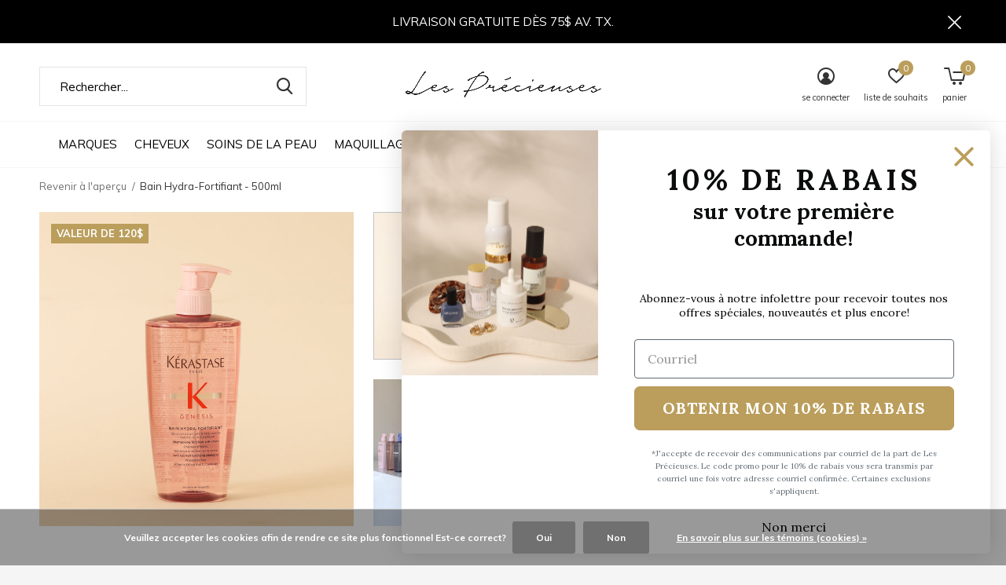

--- FILE ---
content_type: text/html;charset=utf-8
request_url: https://www.lesprecieuses.ca/bain-hydra-fortifiant-500ml.html
body_size: 38878
content:
<!doctype html>
<html class="new no-usp " lang="fc" dir="ltr">
	<head>
    
<script type="text/javascript">
   window.dataLayer = window.dataLayer || [];
   dataLayer.push({
                                    ecomm_prodid: "40579305",
                  ecomm_prodid_adwords: "66630438",
                  ecomm_pname: "Bain Hydra-Fortifiant - 500ml ",
                  ecomm_category: "En vedette",
                  ecomm_pagetype: "product",
                  ecomm_totalvalue: 95
                                                                                               
                         
                  });
      
</script>

<!-- Google Tag Manager -->
<script>(function(w,d,s,l,i){w[l]=w[l]||[];w[l].push({'gtm.start':
new Date().getTime(),event:'gtm.js'});var f=d.getElementsByTagName(s)[0],
j=d.createElement(s),dl=l!='dataLayer'?'&l='+l:'';j.async=true;j.src=
'https://www.googletagmanager.com/gtm.js?id='+i+dl;f.parentNode.insertBefore(j,f);
})(window,document,'script','dataLayer','GTM-PNJZND3');</script>
<!-- End Google Tag Manager -->    <meta charset="utf-8"/>
<!-- [START] 'blocks/head.rain' -->
<!--

  (c) 2008-2026 Lightspeed Netherlands B.V.
  http://www.lightspeedhq.com
  Generated: 25-01-2026 @ 05:48:25

-->
<link rel="canonical" href="https://www.lesprecieuses.ca/bain-hydra-fortifiant-500ml.html"/>
<link rel="alternate" href="https://www.lesprecieuses.ca/index.rss" type="application/rss+xml" title="Nouveaux produits"/>
<link href="https://cdn.shoplightspeed.com/assets/cookielaw.css?2025-02-20" rel="stylesheet" type="text/css"/>
<meta name="robots" content="noodp,noydir"/>
<meta name="google-site-verification" content="3SL7cpWZO2ha6fl_HKzripUl53D3Tv7MaxL5yV0YRyo"/>
<meta property="og:url" content="https://www.lesprecieuses.ca/bain-hydra-fortifiant-500ml.html?source=facebook"/>
<meta property="og:site_name" content="Les Précieuses"/>
<meta property="og:title" content="Bain Hydra-Fortifiant 500ml de Kérastase"/>
<meta property="og:description" content="Shampoing fortifiant anti-chute, pour cheveux fins et à tendance grasse. Formule ultra délicate qui détoxifie le cuir chevelu et la fibre des cheveux."/>
<meta property="og:image" content="https://cdn.shoplightspeed.com/shops/613471/files/58413287/kerastase-bain-hydra-fortifiant-500ml.jpg"/>
<script>
var ae_lsecomapps_account_shop_id = "570";
</script>
<script src="https://lsecom.advision-ecommerce.com/apps/js/api/promo-auto-add-variants.min.js"></script>
<script src="https://cdnjs.cloudflare.com/ajax/libs/is_js/0.9.0/is.min.js"></script>
<script>
console.log('boo');
</script>
<script src="https://lsecom.advision-ecommerce.com/apps/js/api/cart-promo.min.js"></script>
<script src="https://facebook.dmwsconnector.nl/shop-assets/613471/capi.js?id=d048d814ad52d9033a8ce0b58299e0dc"></script>
<script>
document.sezzleConfig = {
        "configGroups": [
                {
                                  "targetXPath": ".price-update"
                          },
                          {
                                  "targetXPath": ".product__price"
                          },
                {
                        "targetXPath": ".col-xs-6/.price",
                        "renderToPath": "../.."
                },
                {
                         "targetXPath": ".gui-big/.gui-price/STRONG-0",
                         "renderToPath": "../../DIV-2",
                         "urlMatch": "cart"
                }
                        ]
     }
     var script = document.createElement('script');
     script.type = 'text/javascript';
     script.src = 'https://widget.sezzle.com/v1/javascript/price-widget?uuid=199456cc-d4ae-4d70-ac5e-1f2ca31a7063';
     document.head.appendChild(script);
</script>
<script src="https://www.powr.io/powr.js?external-type=lightspeed"></script>
<script>
/*
if (document.URL == `https://${location.host}/checkout/onestep/`) {
 document.querySelector("#gui-block-payment-method").appendChild(document.querySelector("#gui-block-review > div:nth-child(5)"));
// Select the node to observe (e.g., the body)
const targetNode = document.querySelector("#gui-form > div > div.gui-col3-equal-col3");
// Options for the observer: observe childList changes and subtree
const config = { childList: true, subtree: true };
// Callback function to execute when mutations are observed
const callback = function(mutationsList, observer) {
    for (let mutation of mutationsList) {
        if (mutation.type === 'childList' && mutation.addedNodes.length > 0) {
            for (let node of mutation.addedNodes) {
                // Check if the added node is an Element (not text node, etc.)
                if (node.nodeType === Node.ELEMENT_NODE) {
                      if (node.className ==  "gui-confirm-buttons") {
                          console.log("Removing Node:" + node.className);
                          node.setAttribute("style", "display:none;");
                          document.querySelector("#gui-block-review > div:nth-child(5)").remove();
                      }
                }
            }
        }
    }
};
// Create an observer instance linked to the callback function
const observer = new MutationObserver(callback);
// Start observing the target node for configured mutations
observer.observe(targetNode, config);   
}*/
</script>
<script>
/* A.S. LS ProServ: Patch to display products on listings 
let cards = document.querySelectorAll(".has-label");
try {
        for (let index = 0; index < document.querySelectorAll(".has-label").length; index++) {
                $(cards[index]).css("display", "block");
        }
}
catch {
        console.log("No listings found.");
} */
</script>
<!--[if lt IE 9]>
<script src="https://cdn.shoplightspeed.com/assets/html5shiv.js?2025-02-20"></script>
<![endif]-->
<!-- [END] 'blocks/head.rain' -->
		<meta charset="utf-8">
		<meta http-equiv="x-ua-compatible" content="ie=edge">
		<title>Bain Hydra-Fortifiant 500ml de Kérastase - Les Précieuses</title>
		<meta name="description" content="Shampoing fortifiant anti-chute, pour cheveux fins et à tendance grasse. Formule ultra délicate qui détoxifie le cuir chevelu et la fibre des cheveux.">
		<meta name="keywords" content="Kérastase, Bain, Hydra-Fortifiant, -, 500ml, Les precieuses, kerastase, kérastase, les précieuses, shu uemura, coola, bioeffect, omy, toi beauty, amika, steampod">
		<meta name="theme-color" content="#ffffff">
		<meta name="MobileOptimized" content="320">
		<meta name="HandheldFriendly" content="true">
		<meta name="viewport" content="width=device-width,initial-scale=1,maximum-scale=1,viewport-fit=cover,target-densitydpi=device-dpi,shrink-to-fit=no">
		<meta name="author" content="https://www.dmws.nl">
		<link rel="preload" as="style" href="https://cdn.shoplightspeed.com/assets/gui-2-0.css?2025-02-20">
		<link rel="preload" as="style" href="https://cdn.shoplightspeed.com/assets/gui-responsive-2-0.css?2025-02-20">
		<link rel="preload" href="https://fonts.googleapis.com/css?family=Muli:100,300,400,500,600,700,800,900%7CLora:100,300,400,500,600,700,800,900" as="style">
		<link rel="preload" as="style" href="https://cdn.shoplightspeed.com/shops/613471/themes/13715/assets/fixed.css?20260122015848">
    <link rel="preload" as="style" href="https://cdn.shoplightspeed.com/shops/613471/themes/13715/assets/screen.css?20260122015848">
		<link rel="preload" as="style" href="https://cdn.shoplightspeed.com/shops/613471/themes/13715/assets/custom.css?20260122015848">
		<link rel="preload" as="font" href="https://cdn.shoplightspeed.com/shops/613471/themes/13715/assets/icomoon.woff2?20260122015848">
		<link rel="preload" as="script" href="https://cdn.shoplightspeed.com/assets/jquery-1-9-1.js?2025-02-20">
		<link rel="preload" as="script" href="https://cdn.shoplightspeed.com/assets/jquery-ui-1-10-1.js?2025-02-20">
		<link rel="preload" as="script" href="https://cdn.shoplightspeed.com/shops/613471/themes/13715/assets/scripts.js?20260122015848">
		<link rel="preload" as="script" href="https://cdn.shoplightspeed.com/shops/613471/themes/13715/assets/custom.js?20260122015848">
    <link rel="preload" as="script" href="https://cdn.shoplightspeed.com/assets/gui.js?2025-02-20">
		<link href="https://fonts.googleapis.com/css?family=Muli:100,300,400,500,600,700,800,900%7CLora:100,300,400,500,600,700,800,900" rel="stylesheet" type="text/css">
		<link rel="stylesheet" media="screen" href="https://cdn.shoplightspeed.com/assets/gui-2-0.css?2025-02-20">
		<link rel="stylesheet" media="screen" href="https://cdn.shoplightspeed.com/assets/gui-responsive-2-0.css?2025-02-20">
    <link rel="stylesheet" media="screen" href="https://cdn.shoplightspeed.com/shops/613471/themes/13715/assets/fixed.css?20260122015848">
		<link rel="stylesheet" media="screen" href="https://cdn.shoplightspeed.com/shops/613471/themes/13715/assets/screen.css?20260122015848">
		<link rel="stylesheet" media="screen" href="https://cdn.shoplightspeed.com/shops/613471/themes/13715/assets/custom.css?20260122015848">
		<link rel="icon" type="image/x-icon" href="https://cdn.shoplightspeed.com/shops/613471/themes/13715/v/40967/assets/favicon.png?20210310030919">
		<link rel="apple-touch-icon" href="https://cdn.shoplightspeed.com/shops/613471/themes/13715/assets/apple-touch-icon.png?20260122015848">
		<link rel="mask-icon" href="https://cdn.shoplightspeed.com/shops/613471/themes/13715/assets/safari-pinned-tab.svg?20260122015848" color="#000000">
				<link rel="preconnect" href="https://ajax.googleapis.com">
		<link rel="preconnect" href="//cdn.webshopapp.com/">
		<link rel="preconnect" href="https://fonts.googleapis.com">
		<link rel="preconnect" href="https://fonts.gstatic.com" crossorigin>
		<link rel="dns-prefetch" href="https://ajax.googleapis.com">
		<link rel="dns-prefetch" href="//cdn.webshopapp.com/">	
		<link rel="dns-prefetch" href="https://fonts.googleapis.com">
		<link rel="dns-prefetch" href="https://fonts.gstatic.com" crossorigin>
    <script src="https://cdn.shoplightspeed.com/assets/jquery-1-9-1.js?2025-02-20"></script>
    <script src="https://cdn.shoplightspeed.com/assets/jquery-ui-1-10-1.js?2025-02-20"></script>
		<meta name="msapplication-config" content="https://cdn.shoplightspeed.com/shops/613471/themes/13715/assets/browserconfig.xml?20260122015848">
<meta property="og:title" content="Bain Hydra-Fortifiant 500ml de Kérastase">
<meta property="og:type" content="website"> 
<meta property="og:description" content="Shampoing fortifiant anti-chute, pour cheveux fins et à tendance grasse. Formule ultra délicate qui détoxifie le cuir chevelu et la fibre des cheveux.">
<meta property="og:site_name" content="Les Précieuses">
<meta property="og:url" content="https://www.lesprecieuses.ca/">
<meta property="og:image" content="https://cdn.shoplightspeed.com/shops/613471/files/58413287/300x250x2/kerastase-bain-hydra-fortifiant-500ml.jpg">
<meta itemprop="price" content="95.00"><meta itemprop="priceCurrency" content="CAD">
<meta name="twitter:title" content="Bain Hydra-Fortifiant 500ml de Kérastase">
<meta name="twitter:description" content="Shampoing fortifiant anti-chute, pour cheveux fins et à tendance grasse. Formule ultra délicate qui détoxifie le cuir chevelu et la fibre des cheveux.">
<meta name="twitter:site" content="Les Précieuses">
<meta name="twitter:card" content="https://cdn.shoplightspeed.com/shops/613471/themes/13715/v/777278/assets/logo.png?20230516121627">
<meta name="twitter:image" content="https://cdn.shoplightspeed.com/shops/613471/themes/13715/v/1137822/assets/banner-grid-banner-1-image.jpg?20260116134314">
<script type="application/ld+json">
  [
        {
      "@context": "http://schema.org",
      "@type": "Product", 
      "name": "Kérastase Bain Hydra-Fortifiant - 500ml",
      "url": "https://www.lesprecieuses.ca/bain-hydra-fortifiant-500ml.html",
      "brand": "Kérastase",      "description": "Shampoing fortifiant anti-chute, pour cheveux fins et à tendance grasse. Formule ultra délicate qui détoxifie le cuir chevelu et la fibre des cheveux.",      "image": "https://cdn.shoplightspeed.com/shops/613471/files/58413287/300x250x2/kerastase-bain-hydra-fortifiant-500ml.jpg",      "gtin13": "3474636980291",            "sku": "E3593601",      "offers": {
        "@type": "Offer",
        "price": "95.00",        "url": "https://www.lesprecieuses.ca/bain-hydra-fortifiant-500ml.html",
        "priceValidUntil": "2027-01-25",
        "priceCurrency": "CAD",
          "availability": "https://schema.org/InStock",
          "inventoryLevel": "16"
              }
          },
        {
      "@context": "http://schema.org/",
      "@type": "Organization",
      "url": "https://www.lesprecieuses.ca/",
      "name": "Les Précieuses",
      "legalName": "Les Précieuses",
      "description": "Shampoing fortifiant anti-chute, pour cheveux fins et à tendance grasse. Formule ultra délicate qui détoxifie le cuir chevelu et la fibre des cheveux.",
      "logo": "https://cdn.shoplightspeed.com/shops/613471/themes/13715/v/777278/assets/logo.png?20230516121627",
      "image": "https://cdn.shoplightspeed.com/shops/613471/themes/13715/v/1137822/assets/banner-grid-banner-1-image.jpg?20260116134314",
      "contactPoint": {
        "@type": "ContactPoint",
        "contactType": "Customer service",
        "telephone": ""
      },
      "address": {
        "@type": "PostalAddress",
        "streetAddress": "1650 avenue Jules-Verne, Local 103",
        "addressLocality": "",
        "postalCode": "Québec, Canada",
        "addressCountry": "FC"
      }
    },
    { 
      "@context": "http://schema.org", 
      "@type": "WebSite", 
      "url": "https://www.lesprecieuses.ca/", 
      "name": "Les Précieuses",
      "description": "Shampoing fortifiant anti-chute, pour cheveux fins et à tendance grasse. Formule ultra délicate qui détoxifie le cuir chevelu et la fibre des cheveux.",
      "author": [
        {
          "@type": "Organization",
          "url": "https://www.dmws.nl/",
          "name": "DMWS B.V.",
          "address": {
            "@type": "PostalAddress",
            "streetAddress": "Klokgebouw 195 (Strijp-S)",
            "addressLocality": "Eindhoven",
            "addressRegion": "NB",
            "postalCode": "5617 AB",
            "addressCountry": "NL"
          }
        }
      ]
    }
  ]
</script>
<ul class="hidden-data hidden"><li>613471</li><li>13715</li><li>ja</li><li>fc</li><li>live</li><li>info//lesprecieuses/ca</li><li>https://www.lesprecieuses.ca/</li></ul>    <script type="application/javascript" async
src="https://static.klaviyo.com/onsite/js/klaviyo.js?company_id=U2DV9c"></script>

       <script text="text/javascript">
 var _learnq = _learnq || [];
 var item = {
   Name: "Bain Hydra-Fortifiant - 500ml",
   ProductID: 40579305,
   Categories: ["En vedette","Bains 500ml","Shampoings","Cheveux","Kérastase","Genesis","Marques"],   ImageURL: "https://cdn.shoplightspeed.com/shops/613471/files/58413287/image.jpg",   URL: "https://www.lesprecieuses.ca/bain-hydra-fortifiant-500ml.html",
   Brand: "Kérastase",   Price: "95",
   CompareAtPrice: "95" };

 _learnq.push(['track', 'Viewed Product', item]);

 _learnq.push(['trackViewedItem', {
   Title: item.Name,
   ItemId: item.ProductID,
   Categories: item.Categories,   ImageUrl: item.ImageURL,   Url: item.URL,
   Metadata: {
     Brand: item.Brand,     Price: item.Price,
     CompareAtPrice: item.CompareAtPrice   }
 }]);

     </script>


	</head>
	<body>
  	    <!-- Google Tag Manager (noscript) --><noscript><iframe src="https://www.googletagmanager.com/ns.html?id=GTM-PNJZND3"
    height="0" width="0" style="display:none;visibility:hidden"></iframe></noscript><!-- End Google Tag Manager (noscript) --><div id="root"><header id="top" class=" static"><p id="logo" class="text-center"><a href="https://www.lesprecieuses.ca/" accesskey="h"><img src="https://cdn.shoplightspeed.com/shops/613471/themes/13715/v/777278/assets/logo.png?20230516121627" alt="Les Précieuses"></a></p><nav id="skip"><ul><li><a href="#nav" accesskey="n">Ga naar navigatie (n)</a></li><li><a href="#content" accesskey="c">Ga naar inhoud (c)</a></li><li><a href="#footer" accesskey="f">Ga naar footer (f)</a></li></ul></nav><nav id="nav" aria-label="Magasinez par catégorie"  class="align-center"><ul><li class="menu-uppercase"><a  href="https://www.lesprecieuses.ca/marques/">Marques</a><ul><li><a href="https://www.lesprecieuses.ca/marques/amika/">Amika</a><ul><li><a href="https://www.lesprecieuses.ca/marques/amika/coffrets/">Coffrets</a></li><li><a href="https://www.lesprecieuses.ca/marques/amika/blonde/">Blonde</a></li><li><a href="https://www.lesprecieuses.ca/marques/amika/curl/">Curl</a></li><li><a href="https://www.lesprecieuses.ca/marques/amika/detox/">Detox</a></li><li><a href="https://www.lesprecieuses.ca/marques/amika/hold/">Hold</a></li><li><a href="https://www.lesprecieuses.ca/marques/amika/hydratation/">Hydratation</a></li><li><a href="https://www.lesprecieuses.ca/marques/amika/repair/">Repair</a></li><li><a href="https://www.lesprecieuses.ca/marques/amika/signature/">Signature</a></li><li><a href="https://www.lesprecieuses.ca/marques/amika/shine/">Shine</a></li><li><a href="https://www.lesprecieuses.ca/marques/amika/smooth/">Smooth</a></li><li class="strong"><a href="https://www.lesprecieuses.ca/marques/amika/">Tout afficher Amika</a></li></ul></li><li><a href="https://www.lesprecieuses.ca/marques/kerastase/">Kérastase</a><ul><li><a href="https://www.lesprecieuses.ca/marques/kerastase/meilleurs-vendeurs/">Meilleurs vendeurs</a></li><li><a href="https://www.lesprecieuses.ca/marques/kerastase/bains-500ml/">Bains 500ml</a></li><li><a href="https://www.lesprecieuses.ca/marques/kerastase/routines-a-10/">Routines à 10%</a></li><li><a href="https://www.lesprecieuses.ca/marques/kerastase/aura-botanica/">Aura Botanica</a></li><li><a href="https://www.lesprecieuses.ca/marques/kerastase/blond-absolu/">Blond Absolu</a></li><li><a href="https://www.lesprecieuses.ca/marques/kerastase/chronologiste/">Chronologiste</a></li><li><a href="https://www.lesprecieuses.ca/marques/kerastase/chroma-absolu/">Chroma Absolu</a></li><li><a href="https://www.lesprecieuses.ca/marques/kerastase/curl-manifesto/">Curl Manifesto</a></li><li><a href="https://www.lesprecieuses.ca/marques/kerastase/densifique/">Densifique</a></li><li><a href="https://www.lesprecieuses.ca/marques/kerastase/discipline/">Discipline</a></li><li class="strong"><a href="https://www.lesprecieuses.ca/marques/kerastase/">Tout afficher Kérastase</a></li></ul></li><li><a href="https://www.lesprecieuses.ca/marques/shu-uemura/">Shu Uemura</a><ul><li><a href="https://www.lesprecieuses.ca/marques/shu-uemura/routines-a-10/">Routines à 10%</a></li><li><a href="https://www.lesprecieuses.ca/marques/shu-uemura/ashita-supreme/">Ashita Supreme</a></li><li><a href="https://www.lesprecieuses.ca/marques/shu-uemura/color-lustre/">Color lustre</a></li><li><a href="https://www.lesprecieuses.ca/marques/shu-uemura/essence-absolue/">Essence Absolue</a></li><li><a href="https://www.lesprecieuses.ca/marques/shu-uemura/izumi-tonic/">Izumi Tonic</a></li><li><a href="https://www.lesprecieuses.ca/marques/shu-uemura/muroto-volume/">Muroto Volume</a></li><li><a href="https://www.lesprecieuses.ca/marques/shu-uemura/silk-bloom/">Silk Bloom</a></li><li><a href="https://www.lesprecieuses.ca/marques/shu-uemura/styling/">Styling</a></li><li><a href="https://www.lesprecieuses.ca/marques/shu-uemura/urban-moisture/">Urban Moisture</a></li><li><a href="https://www.lesprecieuses.ca/marques/shu-uemura/ultimate-reset/">Ultimate Reset</a></li><li class="strong"><a href="https://www.lesprecieuses.ca/marques/shu-uemura/">Tout afficher Shu Uemura</a></li></ul></li><li><a href="https://www.lesprecieuses.ca/marques/111skin/">111SKIN</a></li><li><a href="https://www.lesprecieuses.ca/marques/bioeffect/">BIOEFFECT</a><ul><li><a href="https://www.lesprecieuses.ca/marques/bioeffect/coffrets/">Coffrets</a></li><li><a href="https://www.lesprecieuses.ca/marques/bioeffect/visage/">Visage</a></li><li><a href="https://www.lesprecieuses.ca/marques/bioeffect/yeux/">Yeux</a></li></ul></li><li><a href="https://www.lesprecieuses.ca/marques/biolage/">Biolage</a><ul><li><a href="https://www.lesprecieuses.ca/marques/biolage/all-in-one/">All-In-One</a></li><li><a href="https://www.lesprecieuses.ca/marques/biolage/color-last/">Color Last</a></li><li><a href="https://www.lesprecieuses.ca/marques/biolage/full-rescue/">Full Rescue</a></li><li><a href="https://www.lesprecieuses.ca/marques/biolage/hydra-source/">Hydra Source</a></li><li><a href="https://www.lesprecieuses.ca/marques/biolage/ultra-hydra-source/">Ultra Hydra Source</a></li><li><a href="https://www.lesprecieuses.ca/marques/biolage/scalp-sync/">Scalp Sync</a></li><li><a href="https://www.lesprecieuses.ca/marques/biolage/smooth-proof/">Smooth Proof</a></li><li><a href="https://www.lesprecieuses.ca/marques/biolage/strength-recovery/">Strength Recovery</a></li><li><a href="https://www.lesprecieuses.ca/marques/biolage/volume-boost/">Volume Boost</a></li><li><a href="https://www.lesprecieuses.ca/marques/biolage/styling/">Styling</a></li></ul></li><li><a href="https://www.lesprecieuses.ca/marques/bioline-jato/">Bioline Jatò</a><ul><li><a href="https://www.lesprecieuses.ca/marques/bioline-jato/rituel-quotidien/">Rituel quotidien</a></li><li><a href="https://www.lesprecieuses.ca/marques/bioline-jato/age-beauty-secret/">AGE Beauty Secret</a></li><li><a href="https://www.lesprecieuses.ca/marques/bioline-jato/aqua/">AQUA+</a></li><li><a href="https://www.lesprecieuses.ca/marques/bioline-jato/dolce/">DOLCE+</a></li><li><a href="https://www.lesprecieuses.ca/marques/bioline-jato/lifting-code/">LIFTING CODE</a></li><li><a href="https://www.lesprecieuses.ca/marques/bioline-jato/primaluce/">PRIMALUCE</a></li><li><a href="https://www.lesprecieuses.ca/marques/bioline-jato/pura/">PURA+</a></li><li><a href="https://www.lesprecieuses.ca/marques/bioline-jato/retinol/">RETINOL</a></li><li><a href="https://www.lesprecieuses.ca/marques/bioline-jato/vita/">VITA+</a></li><li><a href="https://www.lesprecieuses.ca/marques/bioline-jato/young/">YOUNG</a></li><li class="strong"><a href="https://www.lesprecieuses.ca/marques/bioline-jato/">Tout afficher Bioline Jatò</a></li></ul></li><li><a href="https://www.lesprecieuses.ca/marques/boy-smells/">Boy Smells</a><ul><li><a href="https://www.lesprecieuses.ca/marques/boy-smells/chandelle/">Chandelle</a></li><li><a href="https://www.lesprecieuses.ca/marques/boy-smells/eau-de-parfum/">Eau de parfum</a></li><li><a href="https://www.lesprecieuses.ca/marques/boy-smells/parfum-dambiance/">Parfum d&#039;ambiance</a></li><li><a href="https://www.lesprecieuses.ca/marques/boy-smells/savon/">Savon</a></li></ul></li><li><a href="https://www.lesprecieuses.ca/marques/cassandra-loignon/">Cassandra Loignon</a><ul><li><a href="https://www.lesprecieuses.ca/marques/cassandra-loignon/livres-de-recette/">Livres de recette</a></li><li><a href="https://www.lesprecieuses.ca/marques/cassandra-loignon/produits-alimentaires/">Produits alimentaires</a></li></ul></li><li><a href="https://www.lesprecieuses.ca/marques/cocooning-love/">Cocooning Love</a><ul><li><a href="https://www.lesprecieuses.ca/marques/cocooning-love/20-de-rabais-sur-une-selection-de-produits/">20% de rabais sur une sélection de produits</a></li><li><a href="https://www.lesprecieuses.ca/marques/cocooning-love/cheveux/">Cheveux</a></li><li><a href="https://www.lesprecieuses.ca/marques/cocooning-love/corps/">Corps</a></li><li><a href="https://www.lesprecieuses.ca/marques/cocooning-love/detente/">Détente</a></li><li><a href="https://www.lesprecieuses.ca/marques/cocooning-love/levres/">Lèvres</a></li><li><a href="https://www.lesprecieuses.ca/marques/cocooning-love/visage/">Visage</a></li></ul></li><li class="strong"><a href="https://www.lesprecieuses.ca/marques/">Tout afficher Marques</a></li></ul></li><li class="menu-uppercase"><a  href="https://www.lesprecieuses.ca/cheveux/">Cheveux</a><ul><li><a href="https://www.lesprecieuses.ca/cheveux/par-besoin/">Par besoin</a><ul><li><a href="https://www.lesprecieuses.ca/cheveux/par-besoin/cheveux-abimes/">Cheveux abîmés</a></li><li><a href="https://www.lesprecieuses.ca/cheveux/par-besoin/cheveux-secs/">Cheveux secs</a></li><li><a href="https://www.lesprecieuses.ca/cheveux/par-besoin/cheveux-blonds/">Cheveux blonds</a></li><li><a href="https://www.lesprecieuses.ca/cheveux/par-besoin/cheveux-frises/">Cheveux frisés</a></li><li><a href="https://www.lesprecieuses.ca/cheveux/par-besoin/cheveux-fins-volume/">Cheveux fins / Volume</a></li><li><a href="https://www.lesprecieuses.ca/cheveux/par-besoin/chute-de-cheveux/">Chute de cheveux</a></li><li><a href="https://www.lesprecieuses.ca/cheveux/par-besoin/cuir-chevelu/">Cuir chevelu</a></li><li><a href="https://www.lesprecieuses.ca/cheveux/par-besoin/cheveux-exposes-au-soleil/">Cheveux exposés au soleil</a></li><li><a href="https://www.lesprecieuses.ca/cheveux/par-besoin/cheveux-colores/">Cheveux colorés</a></li><li><a href="https://www.lesprecieuses.ca/cheveux/par-besoin/compatible-avec-extensions/">Compatible avec extensions</a></li></ul></li><li><a href="https://www.lesprecieuses.ca/cheveux/shampoings/">Shampoings</a></li><li><a href="https://www.lesprecieuses.ca/cheveux/revitalisants/">Revitalisants</a></li><li><a href="https://www.lesprecieuses.ca/cheveux/masques/">Masques</a></li><li><a href="https://www.lesprecieuses.ca/cheveux/huiles-et-serums/">Huiles et sérums</a></li><li><a href="https://www.lesprecieuses.ca/cheveux/traitements/">Traitements</a></li><li><a href="https://www.lesprecieuses.ca/cheveux/protecteurs-thermiques/">Protecteurs thermiques</a></li><li><a href="https://www.lesprecieuses.ca/cheveux/produits-coiffants-et-de-finition/">Produits coiffants et de finition</a></li><li><a href="https://www.lesprecieuses.ca/cheveux/shampoings-secs/">Shampoings secs</a></li><li><a href="https://www.lesprecieuses.ca/cheveux/accessoires/">Accessoires</a><ul><li><a href="https://www.lesprecieuses.ca/cheveux/accessoires/brosses-et-peignes/">Brosses et peignes</a></li><li><a href="https://www.lesprecieuses.ca/cheveux/accessoires/chouchous-et-elastiques/">Chouchous et Élastiques</a></li><li><a href="https://www.lesprecieuses.ca/cheveux/accessoires/pinces-et-barrettes/">Pinces et barrettes</a></li><li><a href="https://www.lesprecieuses.ca/cheveux/accessoires/serres-tete/">Serres-tête</a></li></ul></li><li class="strong"><a href="https://www.lesprecieuses.ca/cheveux/">Tout afficher Cheveux</a></li></ul></li><li class="menu-uppercase"><a  href="https://www.lesprecieuses.ca/soins-de-la-peau/">Soins de la peau</a><ul><li><a href="https://www.lesprecieuses.ca/soins-de-la-peau/par-type-de-peau/">Par type de peau</a><ul><li><a href="https://www.lesprecieuses.ca/soins-de-la-peau/par-type-de-peau/seche/">Sèche</a></li><li><a href="https://www.lesprecieuses.ca/soins-de-la-peau/par-type-de-peau/mixte-a-grasse/">Mixte à Grasse</a></li><li><a href="https://www.lesprecieuses.ca/soins-de-la-peau/par-type-de-peau/acne-pores-imperfections/">Acné, pores, imperfections</a></li><li><a href="https://www.lesprecieuses.ca/soins-de-la-peau/par-type-de-peau/mature/">Mature</a></li></ul></li><li><a href="https://www.lesprecieuses.ca/soins-de-la-peau/nettoyants/">Nettoyants</a></li><li><a href="https://www.lesprecieuses.ca/soins-de-la-peau/exfoliants/">Exfoliants</a></li><li><a href="https://www.lesprecieuses.ca/soins-de-la-peau/serums/">Sérums</a></li><li><a href="https://www.lesprecieuses.ca/soins-de-la-peau/cremes/">Crèmes</a></li><li><a href="https://www.lesprecieuses.ca/soins-de-la-peau/masques-et-traitements/">Masques et Traitements</a></li><li><a href="https://www.lesprecieuses.ca/soins-de-la-peau/soin-des-yeux/">Soin des yeux</a></li><li><a href="https://www.lesprecieuses.ca/soins-de-la-peau/soin-des-levres/">Soin des lèvres</a></li><li><a href="https://www.lesprecieuses.ca/soins-de-la-peau/autobronzants/">Autobronzants</a></li><li><a href="https://www.lesprecieuses.ca/soins-de-la-peau/ecrans-solaires/">Écrans solaires</a></li></ul></li><li class="menu-uppercase"><a  href="https://www.lesprecieuses.ca/maquillage/">Maquillage</a><ul><li><a href="https://www.lesprecieuses.ca/maquillage/teint/">Teint</a></li><li><a href="https://www.lesprecieuses.ca/maquillage/joues/">Joues</a></li><li><a href="https://www.lesprecieuses.ca/maquillage/yeux/">Yeux</a></li><li><a href="https://www.lesprecieuses.ca/maquillage/levres/">Lèvres</a></li><li><a href="https://www.lesprecieuses.ca/maquillage/pinceaux-et-outils/">Pinceaux et Outils</a></li></ul></li><li class="menu-uppercase"><a  href="https://www.lesprecieuses.ca/bain-et-corps/">Bain et Corps</a><ul><li><a href="https://www.lesprecieuses.ca/bain-et-corps/douche-et-bain/">Douche et bain</a></li><li><a href="https://www.lesprecieuses.ca/bain-et-corps/soins-du-corps/">Soins du corps</a></li><li><a href="https://www.lesprecieuses.ca/bain-et-corps/ecrans-solaires/">Écrans solaires</a></li></ul></li><li class="menu-uppercase"><a  href="https://www.lesprecieuses.ca/bijoux/">Bijoux </a><ul><li><a href="https://www.lesprecieuses.ca/bijoux/montres/">Montres</a></li><li><a href="https://www.lesprecieuses.ca/bijoux/bagues/">Bagues</a></li><li><a href="https://www.lesprecieuses.ca/bijoux/bijoux-a-lettres/">Bijoux à lettres</a></li><li><a href="https://www.lesprecieuses.ca/bijoux/boite-a-bijoux/">Boîte à bijoux</a></li><li><a href="https://www.lesprecieuses.ca/bijoux/boucles-doreilles/">Boucles d&#039;oreilles</a></li><li><a href="https://www.lesprecieuses.ca/bijoux/bracelets/">Bracelets</a></li><li><a href="https://www.lesprecieuses.ca/bijoux/colliers-et-chaines/">Colliers et chaînes</a></li><li><a href="https://www.lesprecieuses.ca/bijoux/chaines-de-cheville/">Chaînes de cheville</a></li><li><a href="https://www.lesprecieuses.ca/bijoux/nombril-et-chaines-de-corps/">Nombril et chaînes de corps</a></li><li><a href="https://www.lesprecieuses.ca/bijoux/pendentifs/">Pendentifs</a></li><li class="strong"><a href="https://www.lesprecieuses.ca/bijoux/">Tout afficher Bijoux </a></li></ul></li><li class="menu-uppercase"><a  href="https://www.lesprecieuses.ca/maison/">Maison</a><ul><li><a href="https://www.lesprecieuses.ca/maison/chandelles-et-parfums/">Chandelles et Parfums</a></li><li><a href="https://www.lesprecieuses.ca/maison/detente/">Détente</a></li></ul></li><li class="menu-uppercase"><a  href="https://www.lesprecieuses.ca/en-vedette/">En vedette</a><ul><li><a href="https://www.lesprecieuses.ca/en-vedette/20-a-30-de-rabais-sur-les-litres/">20% à 30% de rabais sur les litres</a></li><li><a href="https://www.lesprecieuses.ca/en-vedette/nouveautes/">Nouveautés</a></li><li><a href="https://www.lesprecieuses.ca/en-vedette/coffrets/">Coffrets</a></li><li><a href="https://www.lesprecieuses.ca/en-vedette/coups-de-de-cass/">Coups de ♡ de Cass</a></li><li><a href="https://www.lesprecieuses.ca/en-vedette/liquidation/">Liquidation</a></li><li><a href="https://www.lesprecieuses.ca/en-vedette/soldes-et-offres/">Soldes et offres</a><ul><li><a href="https://www.lesprecieuses.ca/en-vedette/soldes-et-offres/soldes/">Soldes</a></li><li><a href="https://www.lesprecieuses.ca/en-vedette/soldes-et-offres/offres-speciales/">Offres spéciales</a></li><li><a href="https://www.lesprecieuses.ca/en-vedette/soldes-et-offres/ensembles-avantageux/">Ensembles avantageux</a></li></ul></li></ul></li><li class="menu-uppercase"><a  href="https://www.lesprecieuses.ca/cassandra-loignon/">Cassandra Loignon</a><ul><li><a href="https://www.lesprecieuses.ca/cassandra-loignon/produits-alimentaires/">Produits alimentaires</a></li><li><a href="https://www.lesprecieuses.ca/cassandra-loignon/livres-de-recettes/">Livres de recettes</a><ul><li><a href="https://www.lesprecieuses.ca/cassandra-loignon/livres-de-recettes/autour-de-lilot/">Autour de l&#039;îlot</a></li><li><a href="https://www.lesprecieuses.ca/cassandra-loignon/livres-de-recettes/passionnement-italien/">Passionnément Italien</a></li><li><a href="https://www.lesprecieuses.ca/cassandra-loignon/livres-de-recettes/cuisiner-les-saisons/">Cuisiner les saisons</a></li><li><a href="https://www.lesprecieuses.ca/cassandra-loignon/livres-de-recettes/simplement-chic/">Simplement chic</a></li></ul></li><li><a href="https://www.lesprecieuses.ca/cassandra-loignon/index-de-recettes/">Index de recettes</a></li><li><a href="https://www.lesprecieuses.ca/cassandra-loignon/fondussimo/">Fondussimo</a></li><li><a href="https://www.lesprecieuses.ca/cassandra-loignon/maison-ladore/">Maison Ladore</a></li></ul></li><li class="menu-uppercase"><a accesskey="5" href="javascript:void()">Blogue</a><div><ul class="list-gallery"><li><a href="https://www.lesprecieuses.ca/blogs/nouveautes/"><img src="https://dummyimage.com/240x230/EEE.png/fff" data-src="https://cdn.shoplightspeed.com/shops/613471/files/74064064/480x460x1/image.jpg" alt="Nouveautés" width="240" height="230"> Nouveautés                <span>Voir les articles</span></a></li><li><a href="https://www.lesprecieuses.ca/blogs/conseils-capillaires/"><img src="https://dummyimage.com/240x230/EEE.png/fff" data-src="https://cdn.shoplightspeed.com/shops/613471/files/70058034/480x460x1/image.jpg" alt="Conseils capillaires" width="240" height="230"> Conseils capillaires                <span>Voir les articles</span></a></li><li><a href="https://www.lesprecieuses.ca/blogs/astuces-beaute/"><img src="https://dummyimage.com/240x230/EEE.png/fff" data-src="https://cdn.shoplightspeed.com/shops/613471/files/73180806/480x460x1/image.jpg" alt="Astuces beauté" width="240" height="230"> Astuces beauté                <span>Voir les articles</span></a></li><li><a href="https://www.lesprecieuses.ca/blogs/bijoux-lp/"><img src="https://dummyimage.com/240x230/EEE.png/fff" data-src="https://cdn.shoplightspeed.com/shops/613471/files/59961678/480x460x1/image.jpg" alt="Bijoux Les Précieuses" width="240" height="230"> Bijoux Les Précieuses                <span>Voir les articles</span></a></li><li><a href="https://www.lesprecieuses.ca/blogs/signe-cassandra-loignon/"><img src="https://dummyimage.com/240x230/EEE.png/fff" data-src="https://cdn.shoplightspeed.com/shops/613471/files/72406694/480x460x1/image.jpg" alt="Signé Cassandra Loignon" width="240" height="230"> Signé Cassandra Loignon                <span>Voir les articles</span></a></li></ul></div></li></ul><ul><li class="search"><a href="./"><i class="icon-zoom2"></i><span>rechercher</span></a></li><li class="login"><a href=""><i class="icon-user-circle"></i><span>se connecter</span></a></li><li class="fav"><a class="open-login"><i class="icon-heart-strong"></i><span>liste de souhaits</span><span class="no items" data-wishlist-items>0</span></a></li><li class="cart"><a href="https://www.lesprecieuses.ca/cart/"><i class="icon-cart5"></i><span>panier</span><span class="no">0</span></a></li></ul></nav><p class="announcement"><a href="https://www.lesprecieuses.ca/service/expedition-retours-echanges/" class="wrap"> LIVRAISON GRATUITE DÈS 75$ AV. TX.</a><a class="close" href="./"></a></p><form action="https://www.lesprecieuses.ca/search/" method="get" id="formSearch" data-search-type="desktop"><p><label for="q">Rechercher...</label><input id="q" name="q" type="search" value="" autocomplete="off" required data-input="desktop"><button type="submit">Rechercher</button></p><div class="search-autocomplete" data-search-type="desktop"><ul class="list-cart small m0"></ul></div></form><div class="module-product-bar"><figure><img src="https://dummyimage.com/45x45/fff.png/fff" data-src="https://cdn.shoplightspeed.com/shops/613471/files/58413287/90x90x2/bain-hydra-fortifiant-500ml.jpg" alt="Bain Hydra-Fortifiant - 500ml" width="45" height="45"></figure><h3>Kérastase Bain Hydra-Fortifiant - 500ml</h3><p class="price">
      95,00$CA
      <span>95,00$CA</span></p><p class="link-btn"><a href="https://www.lesprecieuses.ca/cart/add/66630438/">Ajouter au panier</a></p></div></header><main id="content"><nav class="nav-breadcrumbs desktop-only"><ul><li><a href="https://www.lesprecieuses.ca/">Revenir à l&#039;aperçu</a></li><li>Bain Hydra-Fortifiant - 500ml</li></ul></nav><article class="module-product"><ul class="list-slider"><li ><a data-fancybox-group="gallery" href="https://cdn.shoplightspeed.com/shops/613471/files/58413287/image.jpg"><img src="https://cdn.shoplightspeed.com/shops/613471/files/58413287/660x660x2/kerastase-bain-hydra-fortifiant-500ml.jpg" alt="Bain Hydra-Fortifiant - 500ml" ></a><ul class="label"><li style="background:#bb9e5c;border-color:#bb9e5c;"> VALEUR DE 120$</li></ul></li><li ><a data-fancybox-group="gallery" href="https://cdn.shoplightspeed.com/shops/613471/files/46238367/image.jpg"><img src="https://cdn.shoplightspeed.com/shops/613471/files/46238367/660x660x2/kerastase-bain-hydra-fortifiant-500ml.jpg" alt="Bain Hydra-Fortifiant - 500ml" ></a></li></ul><div><header><p><a href="https://www.lesprecieuses.ca/brands/kerastase/">Kérastase</a></p><h1>Bain Hydra-Fortifiant - 500ml</h1><p class="rating-a b" data-val="0" data-of="5"><a href="#section-reviews">(0)</a></p></header><form action="https://www.lesprecieuses.ca/cart/add/66630438/" id="product_configure_form" method="post" class="form-product" data-url="https://www.lesprecieuses.ca/cart/add/66630438/"><div class="fieldset"><p class="price">
          95,00$CA
                    <span>Sans les taxes</span></p><ul class="list-plain"></ul><p><span class="strong"></span></p></div><p class="submit m15"><input type="number" name="quantity" value="1"><button class="add-to-cart-button" type="submit">Ajouter au panier</button><a href="javascript:;" class="open-login"><i class="icon-heart-outline"></i><span>Connectez-vous pour la liste de souhaits</span></a></p><p class="link-btn"><a href="javascript:;" id="checkoutButton" class="a">Payer directement</a></p><ul class="list-usp"><li><i class="icon-truck"></i><span class="strong">Livraison gratuite</span> À partir de 75,-$CA</li><li class="countdown hidden"><i class="icon-box"></i><span class="strong">Votre colis sera expédié</span>
          À l&#039;intérieur de 
          <b id="mycountdown">00 : 00 : <span class="overlay-g">00</span></b></li></ul><div class="tabs-a m55"><nav><ul><li><a href="./">Détails</a></li><li><a href="./">Partager</a></li></ul></nav><div><div><p>De la gamme Genesis de Kérastase<br /><br />
Shampoing fortifiant anti-chute, pour cheveux fins et à tendance grasse. Formule ultradélicate qui détoxifie le cuir chevelu et la fibre des cheveux.</p></div><div><ul class="list-social b"><li><a onclick="return !window.open(this.href,'Bain Hydra-Fortifiant - 500ml', 'width=500,height=500')" target="_blank" href="https://www.facebook.com/sharer/sharer.php?u=https://www.lesprecieuses.ca/bain-hydra-fortifiant-500ml.html"><i class="icon-facebook"></i> Facebook</a></li><li><a href="whatsapp://send?text=https://www.lesprecieuses.ca/bain-hydra-fortifiant-500ml.html" data-action="share/whatsapp/share"><i class="icon-whatsapp"></i> Whatsapp</a></li></ul></div></div></div></form></div></article><div class="cols-d m70 product-content"><article><h5 class="s28 m10">Description complète</h5><ul><li>Shampoing fortifiant anti-chute pour cheveux affaiblis, fins à normaux ou gras, sujets à la chute de cheveux causée par la casse</li><li>Renforce la fibre</li><li>Hydrate en douceur de la racine à la pointe. Formule enrichie de cellules natives d’edelweiss et de racine de gingembre</li></ul><h4>Comment l'utiliser</h4><p>Appliquer sur des cheveux mouillés, masser, puis émulsifier. Rincer. </p><h4>Ingrédients</h4><p>Aqua / Water / Eau • Sodium Laureth Sulfate • Citric Acid • Cocamidopropyl Betaine • Sodium Hydroxide • Propylene Glycol • Sodium Chloride • Sodium Benzoate • Hexylene Glycol • Polyquaternium-10 • Salicylic Acid • Limonene • Linalool • Glycerin • Benzyl Salicylate • Coumarin • Zingiber Officinale Root Extract / Ginger Root Extract • Citral • Benzyl Alcohol • Citronellol • Xylitylglucoside • Anhydroxylitol • Leontopodium Alpinum Callus Culture Extract • Xylitol • Xanthan Gum • Dipeptide • Iaminobutyroyl Benzylamide Diacetate • Parfum / Fragrance</p></article></div><article id="section-reviews"><header class="heading-rating"><h5 class="s28 m10">Évaluations</h5><p class="rating-a strong" data-val="0" data-of="5">0<span> / 5</span></p><p class="overlay-e">0 étoiles selon 0 avis</p><p class="link-btn"><a class="b" href="https://www.lesprecieuses.ca/account/review/40579305/">Ajouter un avis</a></p></header><ul class="list-comments a"></ul></article><article><header class="heading-mobile text-left"><h5 class="s28 m10">Articles vus récemment</h5></header><ul class="list-collection compact"><li class="single no-ajax text-left"><div class="img"><figure><img src="https://cdn.shoplightspeed.com/shops/613471/files/58413287/660x660x2/bain-hydra-fortifiant-500ml.jpg" alt="Bain Hydra-Fortifiant - 500ml" width="310" height="430"></figure><form class="desktop-only" action="https://www.lesprecieuses.ca/bain-hydra-fortifiant-500ml.html" method="post"><p><button class="w100" type="submit">Afficher le produit</button></p></form></div><p>Kérastase</p><h2><a href="https://www.lesprecieuses.ca/bain-hydra-fortifiant-500ml.html">Bain Hydra-Fortifiant - 500ml</a></h2><p class="price">95,00$CA<span>95,00$CA</span></p></li></ul></article></main><aside id="cart"><h5>Panier</h5><p>
    Il n&#039;y a aucun article dans votre panier...
  </p><p class="submit"><span><span>Montant à ajouter pour obtenir la livraison gratuite</span> 75,00$CA</span><span class="strong"><span>Total sans les taxes</span> 0,00$CA</span><a href="https://www.lesprecieuses.ca/cart/">Paiement</a></p></aside><form action="https://www.lesprecieuses.ca/account/loginPost/" method="post" id="login"><h5>Se connecter</h5><p><label for="lc">Adresse courriel</label><input type="email" id="lc" name="email" autocomplete='email' placeholder="Adresse courriel" required></p><p><label for="ld">Mot de passe</label><input type="password" id="ld" name="password" autocomplete='current-password' placeholder="Mot de passe" required><a href="https://www.lesprecieuses.ca/account/password/">Mot de passe oublié?</a></p><p><button class="side-login-button" type="submit">Se connecter</button></p><footer><ul class="list-checks"><li>All your orders and returns in one place</li><li>The ordering process is even faster</li><li>Your shopping cart stored, always and everywhere</li></ul><p class="link-btn"><a class="" href="https://www.lesprecieuses.ca/account/register/">S&#039;inscrire</a></p></footer><input type="hidden" name="key" value="41e3051ec4b10df5796066dbe0bb1152" /><input type="hidden" name="type" value="login" /></form><p id="compare-btn" ><a class="open-compare"><i class="icon-compare"></i><span>comparer</span><span class="compare-items" data-compare-items>0</span></a></p><aside id="compare"><h5>Comparer les produits</h5><ul class="list-cart compare-products"></ul><p class="submit"><span>You can compare a maximum of 5 products</span><a href="https://www.lesprecieuses.ca/compare/">Commencer la comparaison</a></p></aside><footer id="footer"><form id="formNewsletter" action="https://www.lesprecieuses.ca/account/newsletter/" method="post" class="form-newsletter"><input type="hidden" name="key" value="41e3051ec4b10df5796066dbe0bb1152" /><h2 class="gui-page-title">Abonnez-vous à notre infolettre</h2><p>Recevez les dernières offres et promotions</p><p><label for="formNewsletterEmail">Adresse courriel</label><input type="email" id="formNewsletterEmail" name="email" required><button type="submit" class="submit-newsletter">S&#039;abonner</button></p></form><nav><div><h3>Menu</h3><ul><li><a href="https://www.lesprecieuses.ca/service/about/">À propos</a></li><li><a href="https://www.lesprecieuses.ca/service/expedition-retours-echanges/">Expédition, retours et échanges</a></li><li><a href="https://www.lesprecieuses.ca/service/payment-methods/">Modes de paiement</a></li><li><a href="https://www.lesprecieuses.ca/service/services-offerts-les-precieuses/">Services offerts </a></li><li><a href="https://www.lesprecieuses.ca/service/charte-de-grandeur/">Charte de grandeur</a></li><li><a href="https://www.lesprecieuses.ca/service/foire-aux-questions/">FAQ</a></li><li><a href="https://www.lesprecieuses.ca/service/emplois/">Emplois</a></li><li><a href="https://www.lesprecieuses.ca/service/privacy-policy/">Politique de confidentialité</a></li><li><a href="https://www.lesprecieuses.ca/service/general-terms-conditions/">Termes et conditions d&#039;utilisation</a></li><li><a href="https://www.lesprecieuses.ca/service/contact/">Contact</a></li></ul></div><div><h3>Mon compte</h3><ul><li><a href="https://www.lesprecieuses.ca/account/" title="S&#039;inscrire">S&#039;inscrire</a></li><li><a href="https://www.lesprecieuses.ca/account/orders/" title="Mes commandes">Mes commandes</a></li><li><a href="https://www.lesprecieuses.ca/account/wishlist/" title="Ma liste de souhaits">Ma liste de souhaits</a></li></ul></div><div><h3>Catégories</h3><ul><li><a href="https://www.lesprecieuses.ca/marques/">Marques</a></li><li><a href="https://www.lesprecieuses.ca/cheveux/">Cheveux</a></li><li><a href="https://www.lesprecieuses.ca/soins-de-la-peau/">Soins de la peau</a></li><li><a href="https://www.lesprecieuses.ca/maquillage/">Maquillage</a></li><li><a href="https://www.lesprecieuses.ca/bain-et-corps/">Bain et Corps</a></li><li><a href="https://www.lesprecieuses.ca/bijoux/">Bijoux </a></li><li><a href="https://www.lesprecieuses.ca/maison/">Maison</a></li><li><a href="https://www.lesprecieuses.ca/en-vedette/">En vedette</a></li></ul></div><div><h3>Contact</h3><ul class="contact-footer m10"><li><span class="strong">Les Précieuses</span></li><li>1650 avenue Jules-Verne, Local 103</li><li>Québec, Canada</li><li></li></ul><ul class="contact-footer m10"></ul></div><div class="double"><ul class="link-btn"><li><a href="/cdn-cgi/l/email-protection#1b72757d745b777e686b697e78727e6e687e6835787a" class="a">Écrivez-nous</a></li></ul><ul class="list-social"><li><a rel="external" href="https://www.facebook.com/lesprecieuses.ca/"><i class="icon-facebook"></i><span>Facebook</span></a></li><li><a rel="external" href="https://www.instagram.com/lesprecieuses.ca/"><i class="icon-instagram"></i><span>Instagram</span></a></li></ul></div><figure><img data-src="https://cdn.shoplightspeed.com/shops/613471/themes/13715/v/776528/assets/logo-upload-footer.png?20230516121251" alt="Les Précieuses" width="180" height="40"></figure></nav><ul class="list-payments dmws-payments"><li><img data-src="https://cdn.shoplightspeed.com/shops/613471/themes/13715/assets/z-creditcard.png?20260122015848" alt="creditcard" width="45" height="21"></li><li><img data-src="https://cdn.shoplightspeed.com/shops/613471/themes/13715/assets/z-mastercard.png?20260122015848" alt="mastercard" width="45" height="21"></li><li><img data-src="https://cdn.shoplightspeed.com/shops/613471/themes/13715/assets/z-visa.png?20260122015848" alt="visa" width="45" height="21"></li><li><img data-src="https://cdn.shoplightspeed.com/shops/613471/themes/13715/assets/z-americanexpress.png?20260122015848" alt="americanexpress" width="45" height="21"></li><li><img style="border-radius: 5px;border: #eae8e8 solid 1px;" data-src="https://cdn.shoplightspeed.com/shops/613471/files/69659901/color-logo.jpg" alt="digitalwallet" width="45" height="21"></li></ul><p class="copyright">© Copyright <span class="date">2019</span> - <a href="https://www.lesprecieuses.ca/" target="_blank">Les Précieuses</a></p></footer><script data-cfasync="false" src="/cdn-cgi/scripts/5c5dd728/cloudflare-static/email-decode.min.js"></script><script>
  var mobilemenuOpenSubsOnly = '';
     	var instaUser = '17841405327379671';
   	var amount = '6';
 	   var test = 'test';
  var ajaxTranslations = {"Add to cart":"Ajouter au panier","Wishlist":"Liste de souhaits","Add to wishlist":"Ajouter \u00e0 la liste de souhaits","Compare":"Comparer","Add to compare":"Ajouter pour comparer","Brands":"Marques","Discount":"R\u00e9duction","Delete":"Supprimer","Total excl. VAT":"Total sans les taxes","Shipping costs":"Frais d'exp\u00e9dition","Total incl. VAT":"Total avec les taxes","Read more":"Lire plus","Read less":"Lire moins","No products found":"Aucun produit n\u2019a \u00e9t\u00e9 trouv\u00e9","View all results":"Afficher tous les r\u00e9sultats","":""};
  var categories_shop = {"4174109":{"id":4174109,"parent":0,"path":["4174109"],"depth":1,"image":0,"type":"category","url":"marques","title":"Marques","description":"","count":3349,"subs":{"4174123":{"id":4174123,"parent":4174109,"path":["4174123","4174109"],"depth":2,"image":63582976,"type":"category","url":"marques\/amika","title":"Amika","description":"N\u00e9e \u00e0 Brooklyn et \u00e9lev\u00e9e en salon, Amika aime m\u00e9langer les r\u00e8gles et r\u00e9inventer les standards de beaut\u00e9 tout en cultivant un milieu o\u00f9 r\u00e8gle l'inclusion. Des ingr\u00e9dients sains, soucieux de l'environnement et non test\u00e9s sur les animaux.","count":92,"subs":{"4630214":{"id":4630214,"parent":4174123,"path":["4630214","4174123","4174109"],"depth":3,"image":0,"type":"category","url":"marques\/amika\/coffrets","title":"Coffrets","description":"","count":11},"4518892":{"id":4518892,"parent":4174123,"path":["4518892","4174123","4174109"],"depth":3,"image":0,"type":"category","url":"marques\/amika\/blonde","title":"Blonde","description":"Un entretien blond rendu facile: cette collection r\u00e9pare les m\u00e8ches endommag\u00e9es et tonifie les teintes cuivr\u00e9es pour faire ressortir les plus belles et brillantes nuances de blond et de gris.","count":8},"4518893":{"id":4518893,"parent":4174123,"path":["4518893","4174123","4174109"],"depth":3,"image":0,"type":"category","url":"marques\/amika\/curl","title":"Curl","description":"Le meilleur ami des cheveux boucl\u00e9s. Ces produits coiffants hydratants d\u00e9finissent et lissent pour des boucles rebondissantes et am\u00e9lior\u00e9es.","count":3},"4518894":{"id":4518894,"parent":4174123,"path":["4518894","4174123","4174109"],"depth":3,"image":0,"type":"category","url":"marques\/amika\/detox","title":"Detox","description":"D\u00e9couvrez la collection Reset, les formules pr\u00e9f\u00e9r\u00e9es de votre cuir chevelu pour d\u00e9toxifier, clarifier et restaurer l'hydratation.","count":4},"4518898":{"id":4518898,"parent":4174123,"path":["4518898","4174123","4174109"],"depth":3,"image":0,"type":"category","url":"marques\/amika\/hold","title":"Hold","description":"Pour prolonger vos coiffures - des formules flexibles aux formules sans effet craquant \u00e0 tr\u00e8s haute tenue con\u00e7ues pour prolonger votre style.","count":3},"4518902":{"id":4518902,"parent":4174123,"path":["4518902","4174123","4174109"],"depth":3,"image":0,"type":"category","url":"marques\/amika\/hydratation","title":"Hydratation","description":"Pour cheveux secs \u00e0 tr\u00e8s secs, textur\u00e9s ou r\u00eaches. \r\nHydratez vos cheveux avec 3 fois plus d'hydratation gr\u00e2ce \u00e0 la nouvelle collection d'hydratation intense Hydro Rush sans silicone.\u200b","count":9},"4518897":{"id":4518897,"parent":4174123,"path":["4518897","4174123","4174109"],"depth":3,"image":0,"type":"category","url":"marques\/amika\/repair","title":"Repair","description":"Pour les cheveux secs et endommag\u00e9s. Ne laissez pas vos cheveux atteindre leur point de rupture! La gamme de r\u00e9paration Kure est cliniquement prouv\u00e9e pour cibler les dommages, renforcer les cheveux et r\u00e9duire la casse.","count":9},"4518891":{"id":4518891,"parent":4174123,"path":["4518891","4174123","4174109"],"depth":3,"image":0,"type":"category","url":"marques\/amika\/signature","title":"Signature","description":"Ce n'est pas pour rien qu'on l'appelle signature... remplis de vitamines et d'antioxydants, ces produits \u00e9prouv\u00e9s sont l\u00e0 pour nourrir et adoucir pour des m\u00e8ches d'apparence plus saine.\u200b","count":22},"4518896":{"id":4518896,"parent":4174123,"path":["4518896","4174123","4174109"],"depth":3,"image":0,"type":"category","url":"marques\/amika\/shine","title":"Shine","description":"Id\u00e9al pour les cheveux fins \u00e0 moyens. Offrez-vous des cheveux \u00e9clatants sous tous les angles et boostez votre brillance de 45 %* avec le shampoing et apr\u00e8s-shampooing antioxydant haute brillance + protection Mirrorball.","count":5},"4518895":{"id":4518895,"parent":4174123,"path":["4518895","4174123","4174109"],"depth":3,"image":0,"type":"category","url":"marques\/amika\/smooth","title":"Smooth","description":"Des frisottis? Pas ici! Lissez vos cheveux et prot\u00e9gez-les de l'humidit\u00e9 avec cette collection lissante.","count":9},"4518899":{"id":4518899,"parent":4174123,"path":["4518899","4174123","4174109"],"depth":3,"image":0,"type":"category","url":"marques\/amika\/volume","title":"Volume","description":"Pour les cheveux plats et fins, en manque de volume. Amplifiez votre style et redonnez vie aux cheveux plats avec un lifting longue dur\u00e9e et un coup de pouce ultime.\u200b","count":11},"4542615":{"id":4542615,"parent":4174123,"path":["4542615","4174123","4174109"],"depth":3,"image":0,"type":"category","url":"marques\/amika\/outils","title":"Outils","description":"","count":8},"4807337":{"id":4807337,"parent":4174123,"path":["4807337","4174123","4174109"],"depth":3,"image":0,"type":"category","url":"marques\/amika\/produits-coiffants","title":"Produits coiffants","description":"","count":15}}},"1659042":{"id":1659042,"parent":4174109,"path":["1659042","4174109"],"depth":2,"image":56198808,"type":"category","url":"marques\/kerastase","title":"K\u00e9rastase","description":"Bienvenue dans l'univers K\u00e9rastase, la ligne fran\u00e7aise de soins capillaires de luxe. En tant que leader mondial en soin des cheveux, K\u00e9rastase offre des produits de luxe depuis 1964.","count":407,"subs":{"4850794":{"id":4850794,"parent":1659042,"path":["4850794","1659042","4174109"],"depth":3,"image":73557301,"type":"category","url":"marques\/kerastase\/meilleurs-vendeurs","title":"Meilleurs vendeurs","description":"","count":11},"2218890":{"id":2218890,"parent":1659042,"path":["2218890","1659042","4174109"],"depth":3,"image":46238408,"type":"category","url":"marques\/kerastase\/bains-500ml","title":"Bains 500ml","description":"Procurez-vous votre bain favori en format Deluxe \u00e0 prix avantageux!","count":40},"3835179":{"id":3835179,"parent":1659042,"path":["3835179","1659042","4174109"],"depth":3,"image":0,"type":"category","url":"marques\/kerastase\/routines-a-10","title":"Routines \u00e0 10%","description":"","count":84},"754856":{"id":754856,"parent":1659042,"path":["754856","1659042","4174109"],"depth":3,"image":19609379,"type":"category","url":"marques\/kerastase\/aura-botanica","title":"Aura Botanica","description":"","count":20},"1454319":{"id":1454319,"parent":1659042,"path":["1454319","1659042","4174109"],"depth":3,"image":19611970,"type":"category","url":"marques\/kerastase\/blond-absolu","title":"Blond Absolu","description":"","count":48},"629807":{"id":629807,"parent":1659042,"path":["629807","1659042","4174109"],"depth":3,"image":25926163,"type":"category","url":"marques\/kerastase\/chronologiste","title":"Chronologiste","description":"","count":27},"3416283":{"id":3416283,"parent":1659042,"path":["3416283","1659042","4174109"],"depth":3,"image":40681903,"type":"category","url":"marques\/kerastase\/chroma-absolu","title":"Chroma Absolu","description":"","count":28},"2922233":{"id":2922233,"parent":1659042,"path":["2922233","1659042","4174109"],"depth":3,"image":33253491,"type":"category","url":"marques\/kerastase\/curl-manifesto","title":"Curl Manifesto","description":"La nouvelle gamme Curl Manifesto de K\u00e9rastase: des soins pour magnifier les cheveux boucl\u00e9s, fris\u00e9s et cr\u00e9pus! ","count":22},"629806":{"id":629806,"parent":1659042,"path":["629806","1659042","4174109"],"depth":3,"image":19613403,"type":"category","url":"marques\/kerastase\/densifique","title":"Densifique","description":"","count":17},"629817":{"id":629817,"parent":1659042,"path":["629817","1659042","4174109"],"depth":3,"image":19878562,"type":"category","url":"marques\/kerastase\/discipline","title":"Discipline","description":"","count":17},"629808":{"id":629808,"parent":1659042,"path":["629808","1659042","4174109"],"depth":3,"image":23122420,"type":"category","url":"marques\/kerastase\/elixir-ultime","title":"Elixir Ultime","description":"","count":25},"1158933":{"id":1158933,"parent":1659042,"path":["1158933","1659042","4174109"],"depth":3,"image":19610722,"type":"category","url":"marques\/kerastase\/extentioniste","title":"Extentioniste","description":"","count":20},"1726114":{"id":1726114,"parent":1659042,"path":["1726114","1659042","4174109"],"depth":3,"image":23424419,"type":"category","url":"marques\/kerastase\/fusio-scrub","title":"Fusio Scrub","description":"","count":6},"1983046":{"id":1983046,"parent":1659042,"path":["1983046","1659042","4174109"],"depth":3,"image":23121499,"type":"category","url":"marques\/kerastase\/genesis","title":"Genesis","description":"","count":34},"3631757":{"id":3631757,"parent":1659042,"path":["3631757","1659042","4174109"],"depth":3,"image":0,"type":"category","url":"marques\/kerastase\/genesis-homme","title":"Genesis Homme","description":"","count":12},"4725862":{"id":4725862,"parent":1659042,"path":["4725862","1659042","4174109"],"depth":3,"image":69439417,"type":"category","url":"marques\/kerastase\/gloss-absolu","title":"Gloss Absolu","description":"D\u00e9couvrez Gloss Absolu - la toute nouvelle innnovation de K\u00e9rastase. ","count":21},"629819":{"id":629819,"parent":1659042,"path":["629819","1659042","4174109"],"depth":3,"image":23121880,"type":"category","url":"marques\/kerastase\/initialiste","title":"Initialiste","description":"","count":1},"629800":{"id":629800,"parent":1659042,"path":["629800","1659042","4174109"],"depth":3,"image":19878982,"type":"category","url":"marques\/kerastase\/nutritive","title":"Nutritive","description":"","count":29},"4434306":{"id":4434306,"parent":1659042,"path":["4434306","1659042","4174109"],"depth":3,"image":61339991,"type":"category","url":"marques\/kerastase\/premiere","title":"Premi\u00e8re","description":"D\u00e9couvrez Premi\u00e8re de K\u00e9rastase: Des soins capillaires r\u00e9parateurs \u00e0 double action qui lib\u00e8rent les cheveux de la surdose de calcium et recr\u00e9e 99% de la force des cheveux.","count":23},"629803":{"id":629803,"parent":1659042,"path":["629803","1659042","4174109"],"depth":3,"image":19611612,"type":"category","url":"marques\/kerastase\/reflection","title":"Reflection","description":"","count":12},"629801":{"id":629801,"parent":1659042,"path":["629801","1659042","4174109"],"depth":3,"image":23424475,"type":"category","url":"marques\/kerastase\/resistance","title":"Resistance","description":"","count":22},"629802":{"id":629802,"parent":1659042,"path":["629802","1659042","4174109"],"depth":3,"image":19613150,"type":"category","url":"marques\/kerastase\/soleil","title":"Soleil","description":"","count":11},"629805":{"id":629805,"parent":1659042,"path":["629805","1659042","4174109"],"depth":3,"image":23424535,"type":"category","url":"marques\/kerastase\/specifique","title":"Specifique","description":"","count":26},"4106362":{"id":4106362,"parent":1659042,"path":["4106362","1659042","4174109"],"depth":3,"image":0,"type":"category","url":"marques\/kerastase\/symbiose","title":"Symbiose","description":"Symbiose est une alliance puissante d'efficacit\u00e9 antipelliculaire et de soin luxueux. Il \u00e9limine insensiblement les pellicules en r\u00e9gulant la vitesse de renouvellement cellulaire et hydrate en profondeur pour reconstituer les fibres.","count":11},"1721707":{"id":1721707,"parent":1659042,"path":["1721707","1659042","4174109"],"depth":3,"image":23424624,"type":"category","url":"marques\/kerastase\/volumifique","title":"Volumifique","description":"","count":2},"2103088":{"id":2103088,"parent":1659042,"path":["2103088","1659042","4174109"],"depth":3,"image":21156896,"type":"category","url":"marques\/kerastase\/fresh-affair","title":"Fresh Affair","description":"","count":11},"629821":{"id":629821,"parent":1659042,"path":["629821","1659042","4174109"],"depth":3,"image":23424610,"type":"category","url":"marques\/kerastase\/couture-styling","title":"Couture Styling","description":"","count":16},"629825":{"id":629825,"parent":1659042,"path":["629825","1659042","4174109"],"depth":3,"image":22967767,"type":"category","url":"marques\/kerastase\/format-voyage","title":"Format Voyage","description":"","count":83},"4808995":{"id":4808995,"parent":1659042,"path":["4808995","1659042","4174109"],"depth":3,"image":0,"type":"category","url":"marques\/kerastase\/cures-pour-cuir-chevelu","title":"Cures pour cuir chevelu","description":"","count":3}}},"3804842":{"id":3804842,"parent":4174109,"path":["3804842","4174109"],"depth":2,"image":54982770,"type":"category","url":"marques\/shu-uemura","title":"Shu Uemura","description":"Au-del\u00e0 des soins capillaires et des produits coiffants, Shu Uemura - Art of hair offre une approche saine et globale de la beaut\u00e9 des cheveux. D\u00e9couvrez des ingr\u00e9dients rares, pr\u00e9cieux, luxueux et exclusifs. ","count":106,"subs":{"4065047":{"id":4065047,"parent":3804842,"path":["4065047","3804842","4174109"],"depth":3,"image":0,"type":"category","url":"marques\/shu-uemura\/routines-a-10","title":"Routines \u00e0 10%","description":"","count":19},"3804845":{"id":3804845,"parent":3804842,"path":["3804845","3804842","4174109"],"depth":3,"image":47235685,"type":"category","url":"marques\/shu-uemura\/ashita-supreme","title":"Ashita Supreme","description":"La toute nouvelle gamme de luxe de Shu Uemura. Enrichie d'ashitaba, cette gamme offre revitalisation intense au cheveux et au cuir chevelu. Apr\u00e8s 1 seule utilisation, les cheveux seront doux, lisses \u00e9clatants et nourris.","count":14,"subs":{"4774690":{"id":4774690,"parent":3804845,"path":["4774690","3804845","3804842","4174109"],"depth":4,"image":0,"type":"category","url":"marques\/shu-uemura\/ashita-supreme\/liquidation","title":"Liquidation","description":"","count":5}}},"3804843":{"id":3804843,"parent":3804842,"path":["3804843","3804842","4174109"],"depth":3,"image":47235503,"type":"category","url":"marques\/shu-uemura\/color-lustre","title":"Color lustre","description":"Une gamme pour cheveux color\u00e9s qui pr\u00e9vient l'affadissement de la couleur tout en prot\u00e9geant la fibre. Les cheveux sont dot\u00e9s d'un vernis \u00e9clatant de brillance au touch\u00e9 lustr\u00e9.","count":16,"subs":{"4817871":{"id":4817871,"parent":3804843,"path":["4817871","3804843","3804842","4174109"],"depth":4,"image":0,"type":"category","url":"marques\/shu-uemura\/color-lustre\/liquidation","title":"Liquidation","description":"","count":3}}},"3804851":{"id":3804851,"parent":3804842,"path":["3804851","3804842","4174109"],"depth":3,"image":58879668,"type":"category","url":"marques\/shu-uemura\/essence-absolue","title":"Essence Absolue","description":"Cette gamme partage le secret de beaut\u00e9 de la chevelure des geishas: l'huile de cam\u00e9lia. Douceur, hydratation, brillance et sublime fragrance.","count":16},"3804853":{"id":3804853,"parent":3804842,"path":["3804853","3804842","4174109"],"depth":3,"image":0,"type":"category","url":"marques\/shu-uemura\/izumi-tonic","title":"Izumi Tonic","description":"Trouvant sa source dans un rituel de beaut\u00e9 japonais fortement ancr\u00e9, Izumi \u2013 qui signifie \u00ab fontaine \u00bb - Tonic est une gamme de soins capillaires fortifiants et \u00e9paississants ultra-luxueux aliment\u00e9 par la science, infus\u00e9s d'eau de riz japonaise.","count":15},"3804848":{"id":3804848,"parent":3804842,"path":["3804848","3804842","4174109"],"depth":3,"image":47236081,"type":"category","url":"marques\/shu-uemura\/muroto-volume","title":"Muroto Volume","description":"Cette gamme con\u00e7u pour les cheveux fins offre un soin l\u00e9ger sp\u00e9cialement con\u00e7u pour procurer un volume de longue dur\u00e9e. Les cheveux seront d'apparence plus dense, plus a\u00e9rienne.","count":5},"3804847":{"id":3804847,"parent":3804842,"path":["3804847","3804842","4174109"],"depth":3,"image":47235750,"type":"category","url":"marques\/shu-uemura\/silk-bloom","title":"Silk Bloom","description":"Silk Bloom est une gamme con\u00e7u pour des cheveux l\u00e9g\u00e8rement endommag\u00e9s. Elle contribue \u00e0 restaurer la fibre en renfor\u00e7ant sa structure et sa r\u00e9sistance. Elle procure \u00e9galement du corps et cr\u00e9e un toucher ferme et soyeux.","count":4},"3804852":{"id":3804852,"parent":3804842,"path":["3804852","3804842","4174109"],"depth":3,"image":47310061,"type":"category","url":"marques\/shu-uemura\/styling","title":"Styling","description":"","count":12},"3804846":{"id":3804846,"parent":3804842,"path":["3804846","3804842","4174109"],"depth":3,"image":47235691,"type":"category","url":"marques\/shu-uemura\/urban-moisture","title":"Urban Moisture","description":"Une gamme pour cheveux secs qui procure nutrition essentielle en plus de prot\u00e9ger les cheveux des agressions provenant d'un mode de vie urbain. Formul\u00e9e \u00e0 base d'huile de moringa, la gamme poss\u00e8de des propri\u00e9t\u00e9s intens\u00e9ment purifiantes et hydratantes.","count":6},"3804849":{"id":3804849,"parent":3804842,"path":["3804849","3804842","4174109"],"depth":3,"image":47236598,"type":"category","url":"marques\/shu-uemura\/ultimate-reset","title":"Ultimate Reset","description":"Cette gamme con\u00e7u pour cheveux endommag\u00e9s par la d\u00e9coloration, la coloration ou la chaleur leur procure une action r\u00e9paratrice extr\u00eamement puissante.","count":14},"3804844":{"id":3804844,"parent":3804842,"path":["3804844","3804842","4174109"],"depth":3,"image":47235532,"type":"category","url":"marques\/shu-uemura\/yubi-blonde","title":"Yubi Blonde","description":"Une gamme de soins r\u00e9g\u00e9n\u00e9rants pour les cheveux blonds, d\u00e9color\u00e9s et \u00e9clarcis. Cette gamme permet de r\u00e9g\u00e9n\u00e9rer la fibre en plus de neutraliser les reflets ind\u00e9sir\u00e9s gr\u00e2ce \u00e0 de pr\u00e9cieux ingr\u00e9dients japonais.","count":7},"4440930":{"id":4440930,"parent":3804842,"path":["4440930","3804842","4174109"],"depth":3,"image":0,"type":"category","url":"marques\/shu-uemura\/format-voyage","title":"Format voyage","description":"","count":13}}},"4174122":{"id":4174122,"parent":4174109,"path":["4174122","4174109"],"depth":2,"image":54983722,"type":"category","url":"marques\/111skin","title":"111SKIN","description":"D\u00e9velopp\u00e9e par le c\u00e9l\u00e8bre chirurgien esth\u00e9tique Yannis Alexandrides, 111SKIN est une combinaison puissante d'expertise chirurgicale, de formules innovantes et d'une compr\u00e9hension approfondie du processus de r\u00e9paration 3D de la peau.","count":36},"4174110":{"id":4174110,"parent":4174109,"path":["4174110","4174109"],"depth":2,"image":54983755,"type":"category","url":"marques\/bioeffect","title":"BIOEFFECT","description":"Fond\u00e9e par 3 scientifiques islandais, BIOEFFECT est n\u00e9e suite \u00e0 la d\u00e9couverte d'une r\u00e9plique humaine v\u00e9g\u00e9tale de l'EGF (facteur de croissance \u00e9pidermique), l'un des plus importants pour les cellules cutan\u00e9es, apr\u00e8s 10 ans de recherches. ","count":46,"subs":{"4630239":{"id":4630239,"parent":4174110,"path":["4630239","4174110","4174109"],"depth":3,"image":0,"type":"category","url":"marques\/bioeffect\/coffrets","title":"Coffrets","description":"","count":20},"4630236":{"id":4630236,"parent":4174110,"path":["4630236","4174110","4174109"],"depth":3,"image":0,"type":"category","url":"marques\/bioeffect\/visage","title":"Visage","description":"","count":17},"4630237":{"id":4630237,"parent":4174110,"path":["4630237","4174110","4174109"],"depth":3,"image":0,"type":"category","url":"marques\/bioeffect\/yeux","title":"Yeux","description":"","count":7}}},"4823525":{"id":4823525,"parent":4174109,"path":["4823525","4174109"],"depth":2,"image":72095832,"type":"category","url":"marques\/biolage","title":"Biolage","description":"Biolage est au coeur de l'innovation en offrant des formules performantes pour r\u00e9tablir et maintenir la sant\u00e9 capillaire. Non test\u00e9 sur les animaux et v\u00e9gane, les produits r\u00e9duisent l'impact \u00e9cologique tout en offrant des r\u00e9sultats dignes du salon.","count":55,"subs":{"4829118":{"id":4829118,"parent":4823525,"path":["4829118","4823525","4174109"],"depth":3,"image":0,"type":"category","url":"marques\/biolage\/all-in-one","title":"All-In-One","description":"","count":2},"4829119":{"id":4829119,"parent":4823525,"path":["4829119","4823525","4174109"],"depth":3,"image":72698252,"type":"category","url":"marques\/biolage\/color-last","title":"Color Last","description":"","count":4},"4829124":{"id":4829124,"parent":4823525,"path":["4829124","4823525","4174109"],"depth":3,"image":72698267,"type":"category","url":"marques\/biolage\/full-rescue","title":"Full Rescue","description":"","count":6},"4829120":{"id":4829120,"parent":4823525,"path":["4829120","4823525","4174109"],"depth":3,"image":72698282,"type":"category","url":"marques\/biolage\/hydra-source","title":"Hydra Source","description":"","count":7},"4829121":{"id":4829121,"parent":4823525,"path":["4829121","4823525","4174109"],"depth":3,"image":72698293,"type":"category","url":"marques\/biolage\/ultra-hydra-source","title":"Ultra Hydra Source","description":"","count":5},"4829129":{"id":4829129,"parent":4823525,"path":["4829129","4823525","4174109"],"depth":3,"image":72698337,"type":"category","url":"marques\/biolage\/scalp-sync","title":"Scalp Sync","description":"","count":12},"4829136":{"id":4829136,"parent":4823525,"path":["4829136","4823525","4174109"],"depth":3,"image":72698354,"type":"category","url":"marques\/biolage\/smooth-proof","title":"Smooth Proof","description":"","count":5},"4829131":{"id":4829131,"parent":4823525,"path":["4829131","4823525","4174109"],"depth":3,"image":0,"type":"category","url":"marques\/biolage\/strength-recovery","title":"Strength Recovery","description":"","count":4},"4829134":{"id":4829134,"parent":4823525,"path":["4829134","4823525","4174109"],"depth":3,"image":72698371,"type":"category","url":"marques\/biolage\/volume-boost","title":"Volume Boost","description":"","count":4},"4829137":{"id":4829137,"parent":4823525,"path":["4829137","4823525","4174109"],"depth":3,"image":0,"type":"category","url":"marques\/biolage\/styling","title":"Styling","description":"","count":6}}},"4867148":{"id":4867148,"parent":4174109,"path":["4867148","4174109"],"depth":2,"image":74028121,"type":"category","url":"marques\/bioline-jato","title":"Bioline Jat\u00f2","description":"Bioline Jat\u00f2 est une marque italienne de soins professionnels, reconnue pour ses technologies avanc\u00e9es et la qualit\u00e9 de ses ingr\u00e9dients. Fond\u00e9e par une esth\u00e9ticienne, elle propose des formules innovantes adapt\u00e9es aux besoins r\u00e9els de chaque peau.","count":59,"subs":{"4867151":{"id":4867151,"parent":4867148,"path":["4867151","4867148","4174109"],"depth":3,"image":74091263,"type":"category","url":"marques\/bioline-jato\/rituel-quotidien","title":"Rituel quotidien","description":"Les produits du Rituel quotidien Bioline Jat\u00f2 nettoient, d\u00e9maquillent et exfolient la peau en douceur tout en respectant son \u00e9quilibre naturel. Ils pr\u00e9parent id\u00e9alement la peau \u00e0 recevoir les soins, pour un teint frais, propre et lumineux jour apr\u00e8s jour.","count":14},"4867157":{"id":4867157,"parent":4867148,"path":["4867157","4867148","4174109"],"depth":3,"image":74091262,"type":"category","url":"marques\/bioline-jato\/age-beauty-secret","title":"AGE Beauty Secret","description":"Gamme premium qui combine super-aliments, peptides et biotechnologies avanc\u00e9es. Elle cible les signes visibles du vieillissement pour une peau plus lisse, lumineuse et revitalis\u00e9e.","count":5},"4867149":{"id":4867149,"parent":4867148,"path":["4867149","4867148","4174109"],"depth":3,"image":74091256,"type":"category","url":"marques\/bioline-jato\/aqua","title":"AQUA+","description":"Gamme hydratante intensive qui restaure et maintient le niveau optimal d\u2019eau dans la peau. Gr\u00e2ce \u00e0 l\u2019acide hyaluronique 3D et aux biotechnologies, la peau est repulp\u00e9e, fra\u00eeche et confortable.","count":6},"4867153":{"id":4867153,"parent":4867148,"path":["4867153","4867148","4174109"],"depth":3,"image":74091253,"type":"category","url":"marques\/bioline-jato\/dolce","title":"DOLCE+","description":"Une gamme d\u00e9di\u00e9e aux peaux sensibles et r\u00e9actives. Dolce+ apaise, renforce la barri\u00e8re cutan\u00e9e et augmente la r\u00e9sistance de la peau face aux agressions ext\u00e9rieures. ","count":5},"4867156":{"id":4867156,"parent":4867148,"path":["4867156","4867148","4174109"],"depth":3,"image":74091252,"type":"category","url":"marques\/bioline-jato\/lifting-code","title":"LIFTING CODE","description":"Gamme anti-\u00e2ge raffermissant qui agit sur la perte de tonicit\u00e9 et les rides. Elle redensifie la peau et red\u00e9finit les contours du visage pour un effet lift visible.","count":5},"4867155":{"id":4867155,"parent":4867148,"path":["4867155","4867148","4174109"],"depth":3,"image":74091250,"type":"category","url":"marques\/bioline-jato\/primaluce","title":"PRIMALUCE","description":"Gamme exfoliante et illuminatrice qui agit sur les taches pigmentaires, le teint terne et le grain de peau irr\u00e9gulier. Elle favorise le renouvellement cutan\u00e9 pour une peau plus lumineuse et uniforme.","count":10},"4867152":{"id":4867152,"parent":4867148,"path":["4867152","4867148","4174109"],"depth":3,"image":74091245,"type":"category","url":"marques\/bioline-jato\/pura","title":"PURA+","description":"Con\u00e7ue pour les peaux mixtes \u00e0 grasses, Pura+ r\u00e9gule l\u2019exc\u00e8s de s\u00e9bum, affine les pores et purifie la peau. Elle aide \u00e0 pr\u00e9venir les imperfections tout en r\u00e9\u00e9quilibrant l\u2019\u00e9cosyst\u00e8me cutan\u00e9.","count":5},"4867158":{"id":4867158,"parent":4867148,"path":["4867158","4867148","4174109"],"depth":3,"image":74091199,"type":"category","url":"marques\/bioline-jato\/retinol","title":"RETINOL","description":"Soins de nuit r\u00e9g\u00e9n\u00e9rants \u00e0 base de r\u00e9tino\u00efdes encapsul\u00e9s et de fitoretinols. Ils stimulent le renouvellement cellulaire, affinent le grain de peau et r\u00e9duisent visiblement rides et irr\u00e9gularit\u00e9s.","count":3},"4867154":{"id":4867154,"parent":4867148,"path":["4867154","4867148","4174109"],"depth":3,"image":74091192,"type":"category","url":"marques\/bioline-jato\/vita","title":"VITA+","description":"Id\u00e9ale pour les peaux s\u00e8ches et d\u00e9vitalis\u00e9es, Vita+ nourrit intens\u00e9ment et restaure les lipides essentiels de la peau. Elle redonne souplesse, confort et \u00e9clat durable.","count":6},"4867159":{"id":4867159,"parent":4867148,"path":["4867159","4867148","4174109"],"depth":3,"image":74028229,"type":"category","url":"marques\/bioline-jato\/young","title":"YOUNG","description":"Les soins YOUNG de Bioline Jat\u00f2 sont sp\u00e9cialement con\u00e7us pour r\u00e9pondre aux besoins des peaux jeunes. Ils aident \u00e0 maintenir l\u2019\u00e9quilibre naturel de la peau, \u00e0 pr\u00e9venir la d\u00e9shydratation et les imperfections, tout en pr\u00e9servant fra\u00eecheur, confort et \u00e9clat.","count":4},"4869106":{"id":4869106,"parent":4867148,"path":["4869106","4867148","4174109"],"depth":3,"image":0,"type":"category","url":"marques\/bioline-jato\/favoris-de-lequipe","title":"Favoris de l'\u00e9quipe","description":"","count":21}}},"4174119":{"id":4174119,"parent":4174109,"path":["4174119","4174109"],"depth":2,"image":54983790,"type":"category","url":"marques\/boy-smells","title":"Boy Smells","description":"D\u00e9couvrez Boy Smells, qui se d\u00e9marque par ses chandelles aux divines fragrances allant au-del\u00e0 des genres.","count":59,"subs":{"4629059":{"id":4629059,"parent":4174119,"path":["4629059","4174119","4174109"],"depth":3,"image":0,"type":"category","url":"marques\/boy-smells\/chandelle","title":"Chandelle","description":"","count":41},"4741566":{"id":4741566,"parent":4174119,"path":["4741566","4174119","4174109"],"depth":3,"image":0,"type":"category","url":"marques\/boy-smells\/eau-de-parfum","title":"Eau de parfum","description":"","count":3},"4629073":{"id":4629073,"parent":4174119,"path":["4629073","4174119","4174109"],"depth":3,"image":0,"type":"category","url":"marques\/boy-smells\/parfum-dambiance","title":"Parfum d'ambiance","description":"","count":5},"4629075":{"id":4629075,"parent":4174119,"path":["4629075","4174119","4174109"],"depth":3,"image":0,"type":"category","url":"marques\/boy-smells\/savon","title":"Savon","description":"","count":4}}},"4324002":{"id":4324002,"parent":4174109,"path":["4324002","4174109"],"depth":2,"image":58215805,"type":"category","url":"marques\/cassandra-loignon","title":"Cassandra Loignon","description":"","count":43,"subs":{"4631505":{"id":4631505,"parent":4324002,"path":["4631505","4324002","4174109"],"depth":3,"image":0,"type":"category","url":"marques\/cassandra-loignon\/livres-de-recette","title":"Livres de recette","description":"","count":25,"subs":{"4631507":{"id":4631507,"parent":4631505,"path":["4631507","4631505","4324002","4174109"],"depth":4,"image":0,"type":"category","url":"marques\/cassandra-loignon\/livres-de-recette\/passionnement-italien","title":"Passionn\u00e9ment Italien","description":"","count":1},"4631508":{"id":4631508,"parent":4631505,"path":["4631508","4631505","4324002","4174109"],"depth":4,"image":0,"type":"category","url":"marques\/cassandra-loignon\/livres-de-recette\/cuisiner-les-saisons","title":"Cuisiner les saisons","description":"","count":7},"4631509":{"id":4631509,"parent":4631505,"path":["4631509","4631505","4324002","4174109"],"depth":4,"image":0,"type":"category","url":"marques\/cassandra-loignon\/livres-de-recette\/simplement-chic","title":"Simplement chic","description":"","count":12}}},"4631506":{"id":4631506,"parent":4324002,"path":["4631506","4324002","4174109"],"depth":3,"image":0,"type":"category","url":"marques\/cassandra-loignon\/produits-alimentaires","title":"Produits alimentaires","description":"","count":18}}},"4174111":{"id":4174111,"parent":4174109,"path":["4174111","4174109"],"depth":2,"image":54983826,"type":"category","url":"marques\/cocooning-love","title":"Cocooning Love","description":"Cocooning Love c'est une marque de produits pour le corps et le visage fabriqu\u00e9s \u00e0 la main avec amour \u00e0 Montr\u00e9al. Cette gamme est compos\u00e9e uniquement d'ingr\u00e9dients 100% naturels et ses contenants \u00e9cologiques sont soit en verre, en carton ou en plastique r","count":86,"subs":{"4868468":{"id":4868468,"parent":4174111,"path":["4868468","4174111","4174109"],"depth":3,"image":74096973,"type":"category","url":"marques\/cocooning-love\/20-de-rabais-sur-une-selection-de-produits","title":"20% de rabais sur une s\u00e9lection de produits","description":"","count":20},"4632958":{"id":4632958,"parent":4174111,"path":["4632958","4174111","4174109"],"depth":3,"image":0,"type":"category","url":"marques\/cocooning-love\/cheveux","title":"Cheveux","description":"","count":6},"4632918":{"id":4632918,"parent":4174111,"path":["4632918","4174111","4174109"],"depth":3,"image":0,"type":"category","url":"marques\/cocooning-love\/corps","title":"Corps","description":"","count":21},"4632961":{"id":4632961,"parent":4174111,"path":["4632961","4174111","4174109"],"depth":3,"image":0,"type":"category","url":"marques\/cocooning-love\/detente","title":"D\u00e9tente","description":"","count":4},"4632917":{"id":4632917,"parent":4174111,"path":["4632917","4174111","4174109"],"depth":3,"image":0,"type":"category","url":"marques\/cocooning-love\/levres","title":"L\u00e8vres","description":"","count":25},"4632924":{"id":4632924,"parent":4174111,"path":["4632924","4174111","4174109"],"depth":3,"image":0,"type":"category","url":"marques\/cocooning-love\/visage","title":"Visage","description":"","count":21}}},"4790920":{"id":4790920,"parent":4174109,"path":["4790920","4174109"],"depth":2,"image":70627234,"type":"category","url":"marques\/color-wow","title":"Color Wow","description":"Color Wow est une marque prim\u00e9e d\u00e9di\u00e9e \u00e0 r\u00e9soudre les probl\u00e8mes capillaires les plus tenaces gr\u00e2ce \u00e0 des formules innovantes, sans ingr\u00e9dients nocifs, pour des cheveux plus sains, brillants et sans frisottis.","count":12},"4174112":{"id":4174112,"parent":4174109,"path":["4174112","4174109"],"depth":2,"image":54983842,"type":"category","url":"marques\/coola","title":"COOLA","description":"Les formules COOLA offrent une protection solaire puissantes et des textures luxueuses, \u00e0 base d\u2019ingr\u00e9dients certifi\u00e9s biologiques \u00e0 70%. Tous les produits de la marque sont sans cruaut\u00e9, vegans, sans parab\u00e8ne et conformes \u00e0 la r\u00e9glementation \u00ab Hawa\u00ef Reef","count":43,"subs":{"4630205":{"id":4630205,"parent":4174112,"path":["4630205","4174112","4174109"],"depth":3,"image":0,"type":"category","url":"marques\/coola\/coffrets","title":"Coffrets","description":"","count":14},"4630203":{"id":4630203,"parent":4174112,"path":["4630203","4174112","4174109"],"depth":3,"image":0,"type":"category","url":"marques\/coola\/corps","title":"Corps","description":"","count":21},"4630204":{"id":4630204,"parent":4174112,"path":["4630204","4174112","4174109"],"depth":3,"image":0,"type":"category","url":"marques\/coola\/levres","title":"L\u00e8vres","description":"","count":19},"4630202":{"id":4630202,"parent":4174112,"path":["4630202","4174112","4174109"],"depth":3,"image":0,"type":"category","url":"marques\/coola\/visage","title":"Visage","description":"","count":15}}},"4759121":{"id":4759121,"parent":4174109,"path":["4759121","4174109"],"depth":2,"image":69777297,"type":"category","url":"marques\/diff-fragrances","title":"Diff. Fragrances","description":"N\u00e9e au Qu\u00e9bec, Diff Fragrances vous invite \u00e0 un voyage sensoriel \u00e0 travers des diffuseurs design, des huiles raffin\u00e9es, des vaporisateurs d\u2019ambiance et des diffuseurs \u00e0 roseaux, tous v\u00e9ganes et sans cruaut\u00e9.","count":114,"subs":{"4836363":{"id":4836363,"parent":4759121,"path":["4836363","4759121","4174109"],"depth":3,"image":0,"type":"category","url":"marques\/diff-fragrances\/editions-des-fetes","title":"\u00c9ditions des F\u00eates","description":"","count":9},"4763917":{"id":4763917,"parent":4759121,"path":["4763917","4759121","4174109"],"depth":3,"image":69761525,"type":"category","url":"marques\/diff-fragrances\/diffuseurs","title":"Diffuseurs","description":"","count":2},"4759127":{"id":4759127,"parent":4759121,"path":["4759127","4759121","4174109"],"depth":3,"image":69761544,"type":"category","url":"marques\/diff-fragrances\/huiles-a-diffuseur","title":"Huiles \u00e0 diffuseur","description":"","count":37},"4759128":{"id":4759128,"parent":4759121,"path":["4759128","4759121","4174109"],"depth":3,"image":69761540,"type":"category","url":"marques\/diff-fragrances\/vaporisateurs-dinterieur","title":"Vaporisateurs d'int\u00e9rieur","description":"","count":38},"4759129":{"id":4759129,"parent":4759121,"path":["4759129","4759121","4174109"],"depth":3,"image":69761526,"type":"category","url":"marques\/diff-fragrances\/diffuseurs-a-roseaux","title":"Diffuseurs \u00e0 roseaux","description":"","count":37},"4773821":{"id":4773821,"parent":4759121,"path":["4773821","4759121","4174109"],"depth":3,"image":0,"type":"category","url":"marques\/diff-fragrances\/fragrance-du-mois-20-de-rabais","title":"Fragrance du mois - 20% de rabais","description":"Tous les mois, une fragrance diff\u00e9rente se retrouvera ici afin de profiter d'un 20% de rabais!","count":5},"4763774":{"id":4763774,"parent":4759121,"path":["4763774","4759121","4174109"],"depth":3,"image":0,"type":"category","url":"marques\/diff-fragrances\/coups-de-coeur","title":"Coups de coeur","description":"","count":27},"4763916":{"id":4763916,"parent":4759121,"path":["4763916","4759121","4174109"],"depth":3,"image":0,"type":"category","url":"marques\/diff-fragrances\/collection-hotel","title":"Collection H\u00f4tel","description":"Voyagez depuis chez vous avec cette collection de fragrances inspir\u00e9es par les h\u00f4tels les plus iconiques. Chaque parfum capture l\u2019essence du luxe, de l\u2019\u00e9vasion et du raffinement qui font de ces lieux de v\u00e9ritables destinations de r\u00eave.","count":30},"4763919":{"id":4763919,"parent":4759121,"path":["4763919","4759121","4174109"],"depth":3,"image":0,"type":"category","url":"marques\/diff-fragrances\/collection-mode","title":"Collection Mode","description":"Laissez-vous s\u00e9duire par cette collection de fragrances inspir\u00e9es des plus grandes maisons de mode. Quand l\u2019univers du luxe rencontre la technologie Diff, na\u00eet une exp\u00e9rience olfactive aussi \u00e9l\u00e9gante qu\u2019inoubliable.","count":66},"4763918":{"id":4763918,"parent":4759121,"path":["4763918","4759121","4174109"],"depth":3,"image":0,"type":"category","url":"marques\/diff-fragrances\/collection-nature","title":"Collection Nature","description":"Reconnectez-vous \u00e0 l\u2019essentiel avec cette collection de fragrances inspir\u00e9es par la nature. Chaque parfum vous enveloppe d\u2019une aura apaisante et sensorielle pour une v\u00e9ritable immersion olfactive.","count":9}}},"4839982":{"id":4839982,"parent":4174109,"path":["4839982","4174109"],"depth":2,"image":73111609,"type":"category","url":"marques\/gelcare","title":"GELCARE","description":"Gelcare est une marque canadienne sp\u00e9cialis\u00e9e dans les vernis en gel de qualit\u00e9 professionnelle. Connue pour son esth\u00e9tique moderne et minimaliste, elle offre des formules performantes, v\u00e9ganes et sans cruaut\u00e9, alliant soin, style et durabilit\u00e9.","count":120,"subs":{"4854198":{"id":4854198,"parent":4839982,"path":["4854198","4839982","4174109"],"depth":3,"image":0,"type":"category","url":"marques\/gelcare\/edition-des-fetes","title":"\u00c9dition des F\u00eates","description":"","count":6},"4843012":{"id":4843012,"parent":4839982,"path":["4843012","4839982","4174109"],"depth":3,"image":0,"type":"category","url":"marques\/gelcare\/vernis-gel","title":"Vernis Gel","description":"D\u00e9couvrez notre biblioth\u00e8que de couleurs de gel pour convenir \u00e0 chaque humeur, \u00e9v\u00e9nement et teinte de peau. Les couleurs gels GELCARE sont 10-free, ainsi que v\u00e9g\u00e9taliennes et sans cruaut\u00e9 animale.","count":60,"subs":{"4843373":{"id":4843373,"parent":4843012,"path":["4843373","4843012","4839982","4174109"],"depth":4,"image":0,"type":"category","url":"marques\/gelcare\/vernis-gel\/lampe-led","title":"Lampe LED","description":"","count":1},"4843048":{"id":4843048,"parent":4843012,"path":["4843048","4843012","4839982","4174109"],"depth":4,"image":0,"type":"category","url":"marques\/gelcare\/vernis-gel\/bases-et-finition","title":"Bases et finition","description":"","count":4},"4843052":{"id":4843052,"parent":4843012,"path":["4843052","4843012","4839982","4174109"],"depth":4,"image":0,"type":"category","url":"marques\/gelcare\/vernis-gel\/couleurs","title":"Couleurs","description":"","count":55,"subs":{"4843172":{"id":4843172,"parent":4843052,"path":["4843172","4843052","4843012","4839982","4174109"],"depth":5,"image":0,"type":"category","url":"marques\/gelcare\/vernis-gel\/couleurs\/blanc","title":"Blanc","description":"","count":7},"4843157":{"id":4843157,"parent":4843052,"path":["4843157","4843052","4843012","4839982","4174109"],"depth":5,"image":0,"type":"category","url":"marques\/gelcare\/vernis-gel\/couleurs\/bleu","title":"Bleu","description":"","count":3},"4843161":{"id":4843161,"parent":4843052,"path":["4843161","4843052","4843012","4839982","4174109"],"depth":5,"image":0,"type":"category","url":"marques\/gelcare\/vernis-gel\/couleurs\/brillant","title":"Brillant","description":"","count":5},"4843159":{"id":4843159,"parent":4843052,"path":["4843159","4843052","4843012","4839982","4174109"],"depth":5,"image":0,"type":"category","url":"marques\/gelcare\/vernis-gel\/couleurs\/brun","title":"Brun","description":"","count":3},"4843173":{"id":4843173,"parent":4843052,"path":["4843173","4843052","4843012","4839982","4174109"],"depth":5,"image":0,"type":"category","url":"marques\/gelcare\/vernis-gel\/couleurs\/jaune","title":"Jaune","description":"","count":3},"4843170":{"id":4843170,"parent":4843052,"path":["4843170","4843052","4843012","4839982","4174109"],"depth":5,"image":0,"type":"category","url":"marques\/gelcare\/vernis-gel\/couleurs\/mauve","title":"Mauve","description":"","count":6},"4843166":{"id":4843166,"parent":4843052,"path":["4843166","4843052","4843012","4839982","4174109"],"depth":5,"image":0,"type":"category","url":"marques\/gelcare\/vernis-gel\/couleurs\/neutre","title":"Neutre","description":"","count":8},"4843154":{"id":4843154,"parent":4843052,"path":["4843154","4843052","4843012","4839982","4174109"],"depth":5,"image":0,"type":"category","url":"marques\/gelcare\/vernis-gel\/couleurs\/noir","title":"Noir","description":"","count":1},"4843167":{"id":4843167,"parent":4843052,"path":["4843167","4843052","4843012","4839982","4174109"],"depth":5,"image":0,"type":"category","url":"marques\/gelcare\/vernis-gel\/couleurs\/orange","title":"Orange","description":"","count":1},"4843168":{"id":4843168,"parent":4843052,"path":["4843168","4843052","4843012","4839982","4174109"],"depth":5,"image":0,"type":"category","url":"marques\/gelcare\/vernis-gel\/couleurs\/rose","title":"Rose","description":"","count":9},"4843171":{"id":4843171,"parent":4843052,"path":["4843171","4843052","4843012","4839982","4174109"],"depth":5,"image":0,"type":"category","url":"marques\/gelcare\/vernis-gel\/couleurs\/rouge","title":"Rouge","description":"","count":8},"4843162":{"id":4843162,"parent":4843052,"path":["4843162","4843052","4843012","4839982","4174109"],"depth":5,"image":0,"type":"category","url":"marques\/gelcare\/vernis-gel\/couleurs\/vert","title":"Vert","description":"","count":2}}}}},"4843014":{"id":4843014,"parent":4839982,"path":["4843014","4839982","4174109"],"depth":3,"image":0,"type":"category","url":"marques\/gelcare\/vernis-a-ongles","title":"Vernis \u00e0 ongles","description":"","count":20,"subs":{"4843071":{"id":4843071,"parent":4843014,"path":["4843071","4843014","4839982","4174109"],"depth":4,"image":0,"type":"category","url":"marques\/gelcare\/vernis-a-ongles\/bases-et-finition","title":"Bases et finition","description":"","count":4},"4843066":{"id":4843066,"parent":4843014,"path":["4843066","4843014","4839982","4174109"],"depth":4,"image":0,"type":"category","url":"marques\/gelcare\/vernis-a-ongles\/couleurs","title":"Couleurs","description":"","count":16,"subs":{"4843369":{"id":4843369,"parent":4843066,"path":["4843369","4843066","4843014","4839982","4174109"],"depth":5,"image":0,"type":"category","url":"marques\/gelcare\/vernis-a-ongles\/couleurs\/blanc","title":"Blanc","description":"","count":1},"4843363":{"id":4843363,"parent":4843066,"path":["4843363","4843066","4843014","4839982","4174109"],"depth":5,"image":0,"type":"category","url":"marques\/gelcare\/vernis-a-ongles\/couleurs\/bleu","title":"Bleu","description":"","count":3},"4843364":{"id":4843364,"parent":4843066,"path":["4843364","4843066","4843014","4839982","4174109"],"depth":5,"image":0,"type":"category","url":"marques\/gelcare\/vernis-a-ongles\/couleurs\/brun","title":"Brun","description":"","count":1},"4843362":{"id":4843362,"parent":4843066,"path":["4843362","4843066","4843014","4839982","4174109"],"depth":5,"image":0,"type":"category","url":"marques\/gelcare\/vernis-a-ongles\/couleurs\/jaune","title":"Jaune","description":"","count":2},"4843370":{"id":4843370,"parent":4843066,"path":["4843370","4843066","4843014","4839982","4174109"],"depth":5,"image":0,"type":"category","url":"marques\/gelcare\/vernis-a-ongles\/couleurs\/mauve","title":"Mauve","description":"","count":1},"4843368":{"id":4843368,"parent":4843066,"path":["4843368","4843066","4843014","4839982","4174109"],"depth":5,"image":0,"type":"category","url":"marques\/gelcare\/vernis-a-ongles\/couleurs\/neutre","title":"Neutre","description":"","count":1},"4843361":{"id":4843361,"parent":4843066,"path":["4843361","4843066","4843014","4839982","4174109"],"depth":5,"image":0,"type":"category","url":"marques\/gelcare\/vernis-a-ongles\/couleurs\/rose","title":"Rose","description":"","count":3},"4843365":{"id":4843365,"parent":4843066,"path":["4843365","4843066","4843014","4839982","4174109"],"depth":5,"image":0,"type":"category","url":"marques\/gelcare\/vernis-a-ongles\/couleurs\/rouge","title":"Rouge","description":"","count":3},"4845297":{"id":4845297,"parent":4843066,"path":["4845297","4843066","4843014","4839982","4174109"],"depth":5,"image":0,"type":"category","url":"marques\/gelcare\/vernis-a-ongles\/couleurs\/vert","title":"Vert","description":"","count":2}}}}},"4843017":{"id":4843017,"parent":4839982,"path":["4843017","4839982","4174109"],"depth":3,"image":0,"type":"category","url":"marques\/gelcare\/soins-des-ongles","title":"Soins des ongles","description":"","count":19,"subs":{"4843377":{"id":4843377,"parent":4843017,"path":["4843377","4843017","4839982","4174109"],"depth":4,"image":0,"type":"category","url":"marques\/gelcare\/soins-des-ongles\/lampe-led","title":"Lampe LED","description":"","count":1},"4843374":{"id":4843374,"parent":4843017,"path":["4843374","4843017","4839982","4174109"],"depth":4,"image":0,"type":"category","url":"marques\/gelcare\/soins-des-ongles\/outils-de-manucures","title":"Outils de manucures","description":"","count":14},"4843376":{"id":4843376,"parent":4843017,"path":["4843376","4843017","4839982","4174109"],"depth":4,"image":0,"type":"category","url":"marques\/gelcare\/soins-des-ongles\/dissolvants","title":"Dissolvants","description":"","count":2}}},"4843018":{"id":4843018,"parent":4839982,"path":["4843018","4839982","4174109"],"depth":3,"image":0,"type":"category","url":"marques\/gelcare\/ensembles-de-depart","title":"Ensembles de d\u00e9part","description":"","count":2},"4845299":{"id":4845299,"parent":4839982,"path":["4845299","4839982","4174109"],"depth":3,"image":0,"type":"category","url":"marques\/gelcare\/ensembles","title":"Ensembles","description":"","count":12},"4844259":{"id":4844259,"parent":4839982,"path":["4844259","4839982","4174109"],"depth":3,"image":0,"type":"category","url":"marques\/gelcare\/soins-du-corps","title":"Soins du corps","description":"","count":8},"4843019":{"id":4843019,"parent":4839982,"path":["4843019","4839982","4174109"],"depth":3,"image":0,"type":"category","url":"marques\/gelcare\/pinces-a-cheveux","title":"Pinces \u00e0 cheveux","description":"","count":7},"4843056":{"id":4843056,"parent":4839982,"path":["4843056","4839982","4174109"],"depth":3,"image":0,"type":"category","url":"marques\/gelcare\/favoris-de-lequipe","title":"Favoris de l'\u00e9quipe ","description":"","count":28}}},"4174113":{"id":4174113,"parent":4174109,"path":["4174113","4174109"],"depth":2,"image":54983899,"type":"category","url":"marques\/les-precieuses","title":"Les Pr\u00e9cieuses","description":"Notre collection de produits exclusifs Les Pr\u00e9cieuses pour prendre soin de vous au quotidien : soins de beaut\u00e9 pour le corps et le visage, accessoires \u00e0 cheveux, v\u00eatements de d\u00e9tente, et plus encore!","count":639,"subs":{"4373034":{"id":4373034,"parent":4174113,"path":["4373034","4174113","4174109"],"depth":3,"image":0,"type":"category","url":"marques\/les-precieuses\/accessoires-a-cheveux","title":"Accessoires \u00e0 cheveux","description":"","count":403,"subs":{"4628749":{"id":4628749,"parent":4373034,"path":["4628749","4373034","4174113","4174109"],"depth":4,"image":0,"type":"category","url":"marques\/les-precieuses\/accessoires-a-cheveux\/elastiques-en-tissu","title":"\u00c9lastiques en tissu","description":"","count":4},"4628760":{"id":4628760,"parent":4373034,"path":["4628760","4373034","4174113","4174109"],"depth":4,"image":0,"type":"category","url":"marques\/les-precieuses\/accessoires-a-cheveux\/chouchous","title":"Chouchous","description":"","count":167},"4628806":{"id":4628806,"parent":4373034,"path":["4628806","4373034","4174113","4174109"],"depth":4,"image":0,"type":"category","url":"marques\/les-precieuses\/accessoires-a-cheveux\/pinces-et-barrettes","title":"Pinces et barrettes","description":"","count":200},"4628853":{"id":4628853,"parent":4373034,"path":["4628853","4373034","4174113","4174109"],"depth":4,"image":0,"type":"category","url":"marques\/les-precieuses\/accessoires-a-cheveux\/serre-tetes","title":"Serre-t\u00eates","description":"","count":22}}},"4670074":{"id":4670074,"parent":4174113,"path":["4670074","4174113","4174109"],"depth":3,"image":0,"type":"category","url":"marques\/les-precieuses\/brosses-et-outils","title":"Brosses et outils","description":"","count":42},"2936621":{"id":2936621,"parent":4174113,"path":["2936621","4174113","4174109"],"depth":3,"image":0,"type":"category","url":"marques\/les-precieuses\/corps-et-visage","title":"Corps et visage","description":"D\u00e9couvrez notre gamme de produits de beaut\u00e9 pour le visage et le corps d\u00e9velopp\u00e9s exclusivement pour nos Pr\u00e9cieux et Pr\u00e9cieuses:  cr\u00e8mes,  s\u00e9rums,  nectar, gel douche, lotion corporelle, etc.","count":86},"2936609":{"id":2936609,"parent":4174113,"path":["2936609","4174113","4174109"],"depth":3,"image":0,"type":"category","url":"marques\/les-precieuses\/collection-detente","title":"Collection d\u00e9tente","description":"Vivez une exp\u00e9rience luxueuse de d\u00e9tente \u00e0 la maison avec nos peignoirs en satin ou pelucheux, nos pantoufles et notre ensemble de serviettes.","count":26},"4620918":{"id":4620918,"parent":4174113,"path":["4620918","4174113","4174109"],"depth":3,"image":0,"type":"category","url":"marques\/les-precieuses\/maquillage","title":"Maquillage","description":"","count":19},"4373036":{"id":4373036,"parent":4174113,"path":["4373036","4174113","4174109"],"depth":3,"image":0,"type":"category","url":"marques\/les-precieuses\/maison","title":"Maison","description":"","count":13},"4465024":{"id":4465024,"parent":4174113,"path":["4465024","4174113","4174109"],"depth":3,"image":0,"type":"category","url":"marques\/les-precieuses\/extensions-capillaires","title":"Extensions capillaires","description":"","count":41}}},"4174114":{"id":4174114,"parent":4174109,"path":["4174114","4174109"],"depth":2,"image":68720584,"type":"category","url":"marques\/lp-bijoux","title":"LP Bijoux","description":"La cr\u00e9ation de notre collection de bijoux est n\u00e9e du fait que nous d\u00e9sirions que nos pr\u00e9cieuses clientes puissent se procurer de beaux bijoux au meilleur rapport qualit\u00e9 prix possible. \u00c0 la fois tendance et intemporels, nos bijoux sauront vous faire senti","count":592},"4731145":{"id":4731145,"parent":4174109,"path":["4731145","4174109"],"depth":2,"image":68722289,"type":"category","url":"marques\/les-precieuses-extensions-capillaires","title":"Les Pr\u00e9cieuses Extensions Capillaires","description":"D\u00e9couvrez notre nouvelle collection exclusive : Les Pr\u00e9cieuses Extensions Capillaires. Con\u00e7ues sur mesure, ces extensions de haute qualit\u00e9 offrent un volume et une longueur sublimes, pour une chevelure d'exception.","count":62},"4174121":{"id":4174121,"parent":4174109,"path":["4174121","4174109"],"depth":2,"image":54983948,"type":"category","url":"marques\/loreal-professionnel","title":"L'Or\u00e9al Professionnel","description":"","count":90,"subs":{"4826287":{"id":4826287,"parent":4174121,"path":["4826287","4174121","4174109"],"depth":3,"image":0,"type":"category","url":"marques\/loreal-professionnel\/coffrets","title":"Coffrets","description":"","count":9},"4460717":{"id":4460717,"parent":4174121,"path":["4460717","4174121","4174109"],"depth":3,"image":0,"type":"category","url":"marques\/loreal-professionnel\/absolut-repair-molecular","title":"Absolut Repair Molecular","description":"","count":16},"4282080":{"id":4282080,"parent":4174121,"path":["4282080","4174121","4174109"],"depth":3,"image":0,"type":"category","url":"marques\/loreal-professionnel\/metal-detox","title":"Metal Detox","description":"","count":17},"4762042":{"id":4762042,"parent":4174121,"path":["4762042","4174121","4174109"],"depth":3,"image":0,"type":"category","url":"marques\/loreal-professionnel\/vitamino-color-spectrum","title":"Vitamino Color Spectrum","description":"Vitamino Color Spectrum, la nouvelle gamme pour les cheveux color\u00e9s. Aide \u00e0 pr\u00e9server la couleur tout en gardant la fibre capillaire hydrat\u00e9e. ","count":17},"4805425":{"id":4805425,"parent":4174121,"path":["4805425","4174121","4174109"],"depth":3,"image":0,"type":"category","url":"marques\/loreal-professionnel\/tecni-art","title":"Tecni Art","description":"","count":13},"4344411":{"id":4344411,"parent":4174121,"path":["4344411","4174121","4174109"],"depth":3,"image":0,"type":"category","url":"marques\/loreal-professionnel\/steampod","title":"SteamPod","description":"","count":21},"4780295":{"id":4780295,"parent":4174121,"path":["4780295","4174121","4174109"],"depth":3,"image":0,"type":"category","url":"marques\/loreal-professionnel\/airlight-pro","title":"AirLight Pro","description":"","count":1}}},"4174115":{"id":4174115,"parent":4174109,"path":["4174115","4174109"],"depth":2,"image":73483690,"type":"category","url":"marques\/omy-laboratoires","title":"Omy Laboratoires","description":"Notre gamme exclusive de produits Les Pr\u00e9cieuses x OMY vous offres des soins du visage performant et de qualit\u00e9, compos\u00e9 des meilleurs ingr\u00e9dients naturels dans un emballage qui \u00e9vitera les pertes et la contamination.","count":50},"4174116":{"id":4174116,"parent":4174109,"path":["4174116","4174109"],"depth":2,"image":54984007,"type":"category","url":"marques\/oterra","title":"O'terra","description":"","count":69,"subs":{"4712718":{"id":4712718,"parent":4174116,"path":["4712718","4174116","4174109"],"depth":3,"image":0,"type":"category","url":"marques\/oterra\/liquidation","title":"Liquidation","description":"On vous offre certains produits O'terra \u00e0 petits prix en raison de leur date d'expiration qui arrive prochainement! Profitez de 50% de rabais sur ces produits qui sont encore parfaitement utilisables & efficaces.","count":7},"4755778":{"id":4755778,"parent":4174116,"path":["4755778","4174116","4174109"],"depth":3,"image":0,"type":"category","url":"marques\/oterra\/produits-visage","title":"Produits visage","description":"","count":35},"4755779":{"id":4755779,"parent":4174116,"path":["4755779","4174116","4174109"],"depth":3,"image":0,"type":"category","url":"marques\/oterra\/produits-corporels","title":"Produits corporels","description":"","count":18},"4755780":{"id":4755780,"parent":4174116,"path":["4755780","4174116","4174109"],"depth":3,"image":0,"type":"category","url":"marques\/oterra\/produits-capillaires","title":"Produits capillaires","description":"","count":8},"4755781":{"id":4755781,"parent":4174116,"path":["4755781","4174116","4174109"],"depth":3,"image":0,"type":"category","url":"marques\/oterra\/outils","title":"Outils","description":"","count":7}}},"4174124":{"id":4174124,"parent":4174109,"path":["4174124","4174109"],"depth":2,"image":57515274,"type":"category","url":"marques\/pureology","title":"Pureology","description":"D\u00e9couvrez Pureology, une gamme de soins capillaires professionnel con\u00e7u pour les cheveux color\u00e9s. Des formules saines, veganes et sans sulfates, sans compromis sur l'exp\u00e9rience est les performances.","count":90,"subs":{"4632911":{"id":4632911,"parent":4174124,"path":["4632911","4174124","4174109"],"depth":3,"image":0,"type":"category","url":"marques\/pureology\/coffrets","title":"Coffrets","description":"","count":23},"4632868":{"id":4632868,"parent":4174124,"path":["4632868","4174124","4174109"],"depth":3,"image":0,"type":"category","url":"marques\/pureology\/color-fanatic","title":"Color Fanatic","description":"","count":8},"4632869":{"id":4632869,"parent":4174124,"path":["4632869","4174124","4174109"],"depth":3,"image":0,"type":"category","url":"marques\/pureology\/hydrate","title":"Hydrate","description":"","count":15},"4838655":{"id":4838655,"parent":4174124,"path":["4838655","4174124","4174109"],"depth":3,"image":0,"type":"category","url":"marques\/pureology\/hydrate-sheer","title":"Hydrate Sheer","description":"","count":8},"4632870":{"id":4632870,"parent":4174124,"path":["4632870","4174124","4174109"],"depth":3,"image":0,"type":"category","url":"marques\/pureology\/nanoworks-gold","title":"Nanoworks Gold","description":"","count":9},"4632871":{"id":4632871,"parent":4174124,"path":["4632871","4174124","4174109"],"depth":3,"image":0,"type":"category","url":"marques\/pureology\/pure-volume","title":"Pure Volume","description":"","count":8},"4632872":{"id":4632872,"parent":4174124,"path":["4632872","4174124","4174109"],"depth":3,"image":0,"type":"category","url":"marques\/pureology\/smooth-perfection","title":"Smooth Perfection","description":"","count":7},"4632873":{"id":4632873,"parent":4174124,"path":["4632873","4174124","4174109"],"depth":3,"image":0,"type":"category","url":"marques\/pureology\/strength-cure","title":"Strength Cure","description":"","count":21},"4632875":{"id":4632875,"parent":4174124,"path":["4632875","4174124","4174109"],"depth":3,"image":0,"type":"category","url":"marques\/pureology\/style-protect","title":"Style + Protect","description":"","count":10}}},"4552687":{"id":4552687,"parent":4174109,"path":["4552687","4174109"],"depth":2,"image":64873786,"type":"category","url":"marques\/radford","title":"Radford","description":"MINIMAL: une gamme d\u00e9di\u00e9e uniquement aux essentiels du quotidien. INTENTIONNEL: des formules compos\u00e9es d'ingr\u00e9dients propres, cliniquement soutenus et d'une efficacit\u00e9 prouv\u00e9e. APPROCHABLE: des produits polyvalents, faciles \u00e0 utiliser pour tous.","count":22},"4386700":{"id":4386700,"parent":4174109,"path":["4386700","4174109"],"depth":2,"image":59861689,"type":"category","url":"marques\/roger-gallet","title":"Roger&Gallet","description":"Depuis 1862, la Maison fran\u00e7aise Roger&Gallet distille le bonheur \u00e0 travers des collections de parfums et de produits de toilette o\u00f9 sourire et joie de vivre sont une seconde nature. ","count":115,"subs":{"4868469":{"id":4868469,"parent":4386700,"path":["4868469","4386700","4174109"],"depth":3,"image":74096842,"type":"category","url":"marques\/roger-gallet\/jusqua-20-sur-une-selection-de-produits","title":"Jusqu'\u00e0 20% sur une s\u00e9lection de produits","description":"","count":16},"4752060":{"id":4752060,"parent":4386700,"path":["4752060","4386700","4174109"],"depth":3,"image":0,"type":"category","url":"marques\/roger-gallet\/ensembles-coffrets","title":"Ensembles & Coffrets","description":"","count":44},"4752068":{"id":4752068,"parent":4386700,"path":["4752068","4386700","4174109"],"depth":3,"image":0,"type":"category","url":"marques\/roger-gallet\/bois-dorange","title":"Bois d'Orange","description":"","count":9},"4752069":{"id":4752069,"parent":4386700,"path":["4752069","4386700","4174109"],"depth":3,"image":0,"type":"category","url":"marques\/roger-gallet\/cedrat","title":"C\u00e9drat","description":"","count":6},"4752061":{"id":4752061,"parent":4386700,"path":["4752061","4386700","4174109"],"depth":3,"image":0,"type":"category","url":"marques\/roger-gallet\/cologne-twist-homme","title":"Cologne Twist - Homme","description":"","count":9},"4788348":{"id":4788348,"parent":4386700,"path":["4788348","4386700","4174109"],"depth":3,"image":0,"type":"category","url":"marques\/roger-gallet\/feuille-de-the","title":"Feuille de th\u00e9","description":"","count":3},"4752063":{"id":4752063,"parent":4386700,"path":["4752063","4386700","4174109"],"depth":3,"image":0,"type":"category","url":"marques\/roger-gallet\/fleur-de-figuier","title":"Fleur de Figuier","description":"","count":17},"4752065":{"id":4752065,"parent":4386700,"path":["4752065","4386700","4174109"],"depth":3,"image":0,"type":"category","url":"marques\/roger-gallet\/fleur-dosmanthus","title":"Fleur d'Osmanthus","description":"","count":8},"4752070":{"id":4752070,"parent":4386700,"path":["4752070","4386700","4174109"],"depth":3,"image":0,"type":"category","url":"marques\/roger-gallet\/gingembre-rouge","title":"Gingembre Rouge","description":"","count":17},"4788347":{"id":4788347,"parent":4386700,"path":["4788347","4386700","4174109"],"depth":3,"image":0,"type":"category","url":"marques\/roger-gallet\/jean-marie-farina","title":"Jean Marie Farina","description":"","count":5},"4752067":{"id":4752067,"parent":4386700,"path":["4752067","4386700","4174109"],"depth":3,"image":0,"type":"category","url":"marques\/roger-gallet\/neroli","title":"N\u00e9roli","description":"","count":15},"4752062":{"id":4752062,"parent":4386700,"path":["4752062","4386700","4174109"],"depth":3,"image":0,"type":"category","url":"marques\/roger-gallet\/rose","title":"Rose ","description":"","count":16},"4805426":{"id":4805426,"parent":4386700,"path":["4805426","4386700","4174109"],"depth":3,"image":0,"type":"category","url":"marques\/roger-gallet\/vanille-soleil","title":"Vanille Soleil","description":"","count":7}}},"4174117":{"id":4174117,"parent":4174109,"path":["4174117","4174109"],"depth":2,"image":54984037,"type":"category","url":"marques\/thatso-italy","title":"That'so Italy","description":"That\u2019so c'est la nouvelle g\u00e9n\u00e9ration d\u2019autobronzants facile \u00e0 appliquer, qui ne tachent pas et ne laissent pas de mauvaises odeurs. Obtenez un bronzage durable sans les effets n\u00e9gatifs du soleil. ","count":45,"subs":{"4755761":{"id":4755761,"parent":4174117,"path":["4755761","4174117","4174109"],"depth":3,"image":0,"type":"category","url":"marques\/thatso-italy\/autobronzants","title":"Autobronzants","description":"","count":12},"4755763":{"id":4755763,"parent":4174117,"path":["4755763","4174117","4174109"],"depth":3,"image":0,"type":"category","url":"marques\/thatso-italy\/produits-solaires","title":"Produits solaires","description":"","count":2},"4755764":{"id":4755764,"parent":4174117,"path":["4755764","4174117","4174109"],"depth":3,"image":0,"type":"category","url":"marques\/thatso-italy\/soins-du-corps","title":"Soins du corps","description":"","count":7},"4755766":{"id":4755766,"parent":4174117,"path":["4755766","4174117","4174109"],"depth":3,"image":0,"type":"category","url":"marques\/thatso-italy\/ensembles-coffrets","title":"Ensembles & Coffrets","description":"","count":10}}},"4174118":{"id":4174118,"parent":4174109,"path":["4174118","4174109"],"depth":2,"image":70974029,"type":"category","url":"marques\/toi-beauty","title":"Toi Beauty","description":"","count":109,"subs":{"4756361":{"id":4756361,"parent":4174118,"path":["4756361","4174118","4174109"],"depth":3,"image":0,"type":"category","url":"marques\/toi-beauty\/produits-exclusifs-les-precieuses","title":"Produits Exclusifs Les Pr\u00e9cieuses","description":"","count":11}}},"4174125":{"id":4174125,"parent":4174109,"path":["4174125","4174109"],"depth":2,"image":70411502,"type":"category","url":"marques\/verb","title":"Verb","description":"Les beaux cheveux commencent et se terminent toujours par de bons soins.  Les produits Verb sont sans parab\u00e8ne, sans gluten, sans sulfates nocifs et certifi\u00e9s sans cruaut\u00e9 par PETA. L'engagement Verb: offrir les meilleurs soins capillaires \u00e0 un prix acces","count":80,"subs":{"4755806":{"id":4755806,"parent":4174125,"path":["4755806","4174125","4174109"],"depth":3,"image":0,"type":"category","url":"marques\/verb\/ensembles-coffrets","title":"Ensembles & Coffrets","description":"","count":8},"4755787":{"id":4755787,"parent":4174125,"path":["4755787","4174125","4174109"],"depth":3,"image":0,"type":"category","url":"marques\/verb\/boucles","title":"Boucles","description":"","count":10},"4755790":{"id":4755790,"parent":4174125,"path":["4755790","4174125","4174109"],"depth":3,"image":0,"type":"category","url":"marques\/verb\/brillance","title":"Brillance","description":"","count":6},"4774979":{"id":4774979,"parent":4174125,"path":["4774979","4174125","4174109"],"depth":3,"image":0,"type":"category","url":"marques\/verb\/densite","title":"Densit\u00e9","description":"","count":3},"4755785":{"id":4755785,"parent":4174125,"path":["4755785","4174125","4174109"],"depth":3,"image":0,"type":"category","url":"marques\/verb\/ghost","title":"Ghost","description":"","count":17},"4755786":{"id":4755786,"parent":4174125,"path":["4755786","4174125","4174109"],"depth":3,"image":0,"type":"category","url":"marques\/verb\/hydratation","title":"Hydratation","description":"","count":12},"4755792":{"id":4755792,"parent":4174125,"path":["4755792","4174125","4174109"],"depth":3,"image":0,"type":"category","url":"marques\/verb\/reparation","title":"R\u00e9paration","description":"","count":4},"4755791":{"id":4755791,"parent":4174125,"path":["4755791","4174125","4174109"],"depth":3,"image":0,"type":"category","url":"marques\/verb\/violet","title":"Violet","description":"","count":4},"4755788":{"id":4755788,"parent":4174125,"path":["4755788","4174125","4174109"],"depth":3,"image":0,"type":"category","url":"marques\/verb\/volume","title":"Volume","description":"","count":4},"4755795":{"id":4755795,"parent":4174125,"path":["4755795","4174125","4174109"],"depth":3,"image":0,"type":"category","url":"marques\/verb\/produits-coiffants-finition","title":"Produits coiffants & finition","description":"","count":19}}},"4174120":{"id":4174120,"parent":4174109,"path":["4174120","4174109"],"depth":2,"image":70411604,"type":"category","url":"marques\/xtreme-lashes","title":"Xtreme Lashes","description":"Pouss\u00e9 par sa passion ind\u00e9niable pour la beaut\u00e9, Xtreme Lashes Canada a pour but d\u2019enrichir la vie des femmes gr\u00e2ce \u00e0 ses produits r\u00e9volutionnaires pour les cils. B\u00e9n\u00e9ficiant d'une renomm\u00e9e mondiale gr\u00e2ce \u00e0 ses valeurs ax\u00e9es sur la s\u00e9curit\u00e9 et la qualit\u00e9,","count":37}}},"1658991":{"id":1658991,"parent":0,"path":["1658991"],"depth":1,"image":0,"type":"category","url":"cheveux","title":"Cheveux","description":"","count":1397,"subs":{"4180842":{"id":4180842,"parent":1658991,"path":["4180842","1658991"],"depth":2,"image":54980494,"type":"category","url":"cheveux\/par-besoin","title":"Par besoin","description":"","count":516,"subs":{"4180844":{"id":4180844,"parent":4180842,"path":["4180844","4180842","1658991"],"depth":3,"image":55047211,"type":"category","url":"cheveux\/par-besoin\/cheveux-abimes","title":"Cheveux ab\u00eem\u00e9s","description":"","count":101},"4180845":{"id":4180845,"parent":4180842,"path":["4180845","4180842","1658991"],"depth":3,"image":55047218,"type":"category","url":"cheveux\/par-besoin\/cheveux-secs","title":"Cheveux secs","description":"","count":112},"4180848":{"id":4180848,"parent":4180842,"path":["4180848","4180842","1658991"],"depth":3,"image":55047227,"type":"category","url":"cheveux\/par-besoin\/cheveux-blonds","title":"Cheveux blonds","description":"","count":48},"4180847":{"id":4180847,"parent":4180842,"path":["4180847","4180842","1658991"],"depth":3,"image":55047239,"type":"category","url":"cheveux\/par-besoin\/cheveux-frises","title":"Cheveux fris\u00e9s","description":"","count":39},"4181075":{"id":4181075,"parent":4180842,"path":["4181075","4180842","1658991"],"depth":3,"image":55047381,"type":"category","url":"cheveux\/par-besoin\/cheveux-fins-volume","title":"Cheveux fins \/ Volume","description":"","count":62},"4182095":{"id":4182095,"parent":4180842,"path":["4182095","4180842","1658991"],"depth":3,"image":55047694,"type":"category","url":"cheveux\/par-besoin\/chute-de-cheveux","title":"Chute de cheveux","description":"","count":37},"4180851":{"id":4180851,"parent":4180842,"path":["4180851","4180842","1658991"],"depth":3,"image":55047934,"type":"category","url":"cheveux\/par-besoin\/cuir-chevelu","title":"Cuir chevelu","description":"","count":47},"4182098":{"id":4182098,"parent":4180842,"path":["4182098","4180842","1658991"],"depth":3,"image":55047787,"type":"category","url":"cheveux\/par-besoin\/cheveux-exposes-au-soleil","title":"Cheveux expos\u00e9s au soleil","description":"","count":27},"4180846":{"id":4180846,"parent":4180842,"path":["4180846","4180842","1658991"],"depth":3,"image":55047946,"type":"category","url":"cheveux\/par-besoin\/cheveux-colores","title":"Cheveux color\u00e9s","description":"","count":61},"4398488":{"id":4398488,"parent":4180842,"path":["4398488","4180842","1658991"],"depth":3,"image":0,"type":"category","url":"cheveux\/par-besoin\/compatible-avec-extensions","title":"Compatible avec extensions","description":"","count":84}}},"1951553":{"id":1951553,"parent":1658991,"path":["1951553","1658991"],"depth":2,"image":70246666,"type":"category","url":"cheveux\/shampoings","title":"Shampoings","description":"","count":139},"1951560":{"id":1951560,"parent":1658991,"path":["1951560","1658991"],"depth":2,"image":70246696,"type":"category","url":"cheveux\/revitalisants","title":"Revitalisants","description":"","count":71},"1951511":{"id":1951511,"parent":1658991,"path":["1951511","1658991"],"depth":2,"image":70246711,"type":"category","url":"cheveux\/masques","title":"Masques","description":"","count":71},"1951503":{"id":1951503,"parent":1658991,"path":["1951503","1658991"],"depth":2,"image":70246720,"type":"category","url":"cheveux\/huiles-et-serums","title":"Huiles et s\u00e9rums","description":"","count":69},"1951566":{"id":1951566,"parent":1658991,"path":["1951566","1658991"],"depth":2,"image":70246734,"type":"category","url":"cheveux\/traitements","title":"Traitements","description":"","count":27},"1951545":{"id":1951545,"parent":1658991,"path":["1951545","1658991"],"depth":2,"image":70246762,"type":"category","url":"cheveux\/protecteurs-thermiques","title":"Protecteurs thermiques","description":"","count":43},"1723803":{"id":1723803,"parent":1658991,"path":["1723803","1658991"],"depth":2,"image":70246793,"type":"category","url":"cheveux\/produits-coiffants-et-de-finition","title":"Produits coiffants et de finition","description":"","count":94},"4841443":{"id":4841443,"parent":1658991,"path":["4841443","1658991"],"depth":2,"image":0,"type":"category","url":"cheveux\/shampoings-secs","title":"Shampoings secs","description":"","count":17},"2939144":{"id":2939144,"parent":1658991,"path":["2939144","1658991"],"depth":2,"image":70246808,"type":"category","url":"cheveux\/accessoires","title":"Accessoires","description":"","count":445,"subs":{"4843974":{"id":4843974,"parent":2939144,"path":["4843974","2939144","1658991"],"depth":3,"image":0,"type":"category","url":"cheveux\/accessoires\/brosses-et-peignes","title":"Brosses et peignes","description":"","count":39},"3424435":{"id":3424435,"parent":2939144,"path":["3424435","2939144","1658991"],"depth":3,"image":0,"type":"category","url":"cheveux\/accessoires\/chouchous-et-elastiques","title":"Chouchous et \u00c9lastiques","description":"","count":175},"3424440":{"id":3424440,"parent":2939144,"path":["3424440","2939144","1658991"],"depth":3,"image":0,"type":"category","url":"cheveux\/accessoires\/pinces-et-barrettes","title":"Pinces et barrettes","description":"","count":198},"3930096":{"id":3930096,"parent":2939144,"path":["3930096","2939144","1658991"],"depth":3,"image":0,"type":"category","url":"cheveux\/accessoires\/serres-tete","title":"Serres-t\u00eate","description":"","count":19}}},"629830":{"id":629830,"parent":1658991,"path":["629830","1658991"],"depth":2,"image":51448203,"type":"category","url":"cheveux\/brosses-et-outils","title":"Brosses et Outils","description":"","count":72,"subs":{"3445485":{"id":3445485,"parent":629830,"path":["3445485","629830","1658991"],"depth":3,"image":56971069,"type":"category","url":"cheveux\/brosses-et-outils\/peignes-et-brosses","title":"Peignes et brosses","description":"","count":42},"4030456":{"id":4030456,"parent":629830,"path":["4030456","629830","1658991"],"depth":3,"image":0,"type":"category","url":"cheveux\/brosses-et-outils\/outils-chauffants","title":"Outils chauffants","description":"","count":25}}},"2140514":{"id":2140514,"parent":1658991,"path":["2140514","1658991"],"depth":2,"image":51448294,"type":"category","url":"cheveux\/extensions-capillaires","title":"Extensions capillaires","description":"Des extensions lisses, soyeuses et hautement brillantes. Faites de cheveux europ\u00e9ens 100% humains de qualit\u00e9 sup\u00e9rieure certifi\u00e9e Remy. Choisissez votre type d'embout parmi les microanneaux (I-Tip), bandes adh\u00e9sives (Tape-In) ou \u00e0 clip (clip-in).","count":131,"subs":{"3976848":{"id":3976848,"parent":2140514,"path":["3976848","2140514","1658991"],"depth":3,"image":0,"type":"category","url":"cheveux\/extensions-capillaires\/bandes-adhesives","title":"Bandes adh\u00e9sives","description":"","count":34},"3976849":{"id":3976849,"parent":2140514,"path":["3976849","2140514","1658991"],"depth":3,"image":0,"type":"category","url":"cheveux\/extensions-capillaires\/microanneaux","title":"Microanneaux","description":"","count":51},"3976909":{"id":3976909,"parent":2140514,"path":["3976909","2140514","1658991"],"depth":3,"image":0,"type":"category","url":"cheveux\/extensions-capillaires\/clips","title":"Clips","description":"","count":16},"629788":{"id":629788,"parent":2140514,"path":["629788","2140514","1658991"],"depth":3,"image":0,"type":"category","url":"cheveux\/extensions-capillaires\/outils","title":"Outils","description":"","count":18}}}}},"4180836":{"id":4180836,"parent":0,"path":["4180836"],"depth":1,"image":0,"type":"category","url":"soins-de-la-peau","title":"Soins de la peau","description":"","count":313,"subs":{"4180863":{"id":4180863,"parent":4180836,"path":["4180863","4180836"],"depth":2,"image":0,"type":"category","url":"soins-de-la-peau\/par-type-de-peau","title":"Par type de peau","description":"","count":130,"subs":{"4180865":{"id":4180865,"parent":4180863,"path":["4180865","4180863","4180836"],"depth":3,"image":0,"type":"category","url":"soins-de-la-peau\/par-type-de-peau\/seche","title":"S\u00e8che","description":"","count":45},"4180870":{"id":4180870,"parent":4180863,"path":["4180870","4180863","4180836"],"depth":3,"image":0,"type":"category","url":"soins-de-la-peau\/par-type-de-peau\/mixte-a-grasse","title":"Mixte \u00e0 Grasse","description":"","count":38},"4180866":{"id":4180866,"parent":4180863,"path":["4180866","4180863","4180836"],"depth":3,"image":55050125,"type":"category","url":"soins-de-la-peau\/par-type-de-peau\/acne-pores-imperfections","title":"Acn\u00e9, pores, imperfections","description":"","count":30},"4180867":{"id":4180867,"parent":4180863,"path":["4180867","4180863","4180836"],"depth":3,"image":0,"type":"category","url":"soins-de-la-peau\/par-type-de-peau\/mature","title":"Mature","description":"","count":56}}},"4180855":{"id":4180855,"parent":4180836,"path":["4180855","4180836"],"depth":2,"image":55050105,"type":"category","url":"soins-de-la-peau\/nettoyants","title":"Nettoyants","description":"","count":37},"4718230":{"id":4718230,"parent":4180836,"path":["4718230","4180836"],"depth":2,"image":0,"type":"category","url":"soins-de-la-peau\/exfoliants","title":"Exfoliants","description":"","count":13},"4180856":{"id":4180856,"parent":4180836,"path":["4180856","4180836"],"depth":2,"image":0,"type":"category","url":"soins-de-la-peau\/serums","title":"S\u00e9rums","description":"","count":34},"4718294":{"id":4718294,"parent":4180836,"path":["4718294","4180836"],"depth":2,"image":0,"type":"category","url":"soins-de-la-peau\/cremes","title":"Cr\u00e8mes","description":"","count":33},"4180862":{"id":4180862,"parent":4180836,"path":["4180862","4180836"],"depth":2,"image":0,"type":"category","url":"soins-de-la-peau\/masques-et-traitements","title":"Masques et Traitements","description":"","count":56},"4180858":{"id":4180858,"parent":4180836,"path":["4180858","4180836"],"depth":2,"image":0,"type":"category","url":"soins-de-la-peau\/soin-des-yeux","title":"Soin des yeux","description":"","count":22},"4180861":{"id":4180861,"parent":4180836,"path":["4180861","4180836"],"depth":2,"image":0,"type":"category","url":"soins-de-la-peau\/soin-des-levres","title":"Soin des l\u00e8vres","description":"","count":47},"4181113":{"id":4181113,"parent":4180836,"path":["4181113","4180836"],"depth":2,"image":0,"type":"category","url":"soins-de-la-peau\/autobronzants","title":"Autobronzants","description":"","count":21},"4180859":{"id":4180859,"parent":4180836,"path":["4180859","4180836"],"depth":2,"image":0,"type":"category","url":"soins-de-la-peau\/ecrans-solaires","title":"\u00c9crans solaires","description":"","count":21}}},"4180872":{"id":4180872,"parent":0,"path":["4180872"],"depth":1,"image":0,"type":"category","url":"maquillage","title":"Maquillage","description":"","count":166,"subs":{"4180874":{"id":4180874,"parent":4180872,"path":["4180874","4180872"],"depth":2,"image":0,"type":"category","url":"maquillage\/teint","title":"Teint","description":"","count":38},"4180880":{"id":4180880,"parent":4180872,"path":["4180880","4180872"],"depth":2,"image":0,"type":"category","url":"maquillage\/joues","title":"Joues","description":"","count":17},"4180875":{"id":4180875,"parent":4180872,"path":["4180875","4180872"],"depth":2,"image":0,"type":"category","url":"maquillage\/yeux","title":"Yeux","description":"","count":40},"4180878":{"id":4180878,"parent":4180872,"path":["4180878","4180872"],"depth":2,"image":0,"type":"category","url":"maquillage\/levres","title":"L\u00e8vres","description":"","count":56},"4180881":{"id":4180881,"parent":4180872,"path":["4180881","4180872"],"depth":2,"image":0,"type":"category","url":"maquillage\/pinceaux-et-outils","title":"Pinceaux et Outils","description":"","count":28}}},"4180887":{"id":4180887,"parent":0,"path":["4180887"],"depth":1,"image":0,"type":"category","url":"bain-et-corps","title":"Bain et Corps","description":"","count":215,"subs":{"4180892":{"id":4180892,"parent":4180887,"path":["4180892","4180887"],"depth":2,"image":0,"type":"category","url":"bain-et-corps\/douche-et-bain","title":"Douche et bain","description":"","count":77},"4180893":{"id":4180893,"parent":4180887,"path":["4180893","4180887"],"depth":2,"image":0,"type":"category","url":"bain-et-corps\/soins-du-corps","title":"Soins du corps","description":"","count":122},"4180895":{"id":4180895,"parent":4180887,"path":["4180895","4180887"],"depth":2,"image":0,"type":"category","url":"bain-et-corps\/ecrans-solaires","title":"\u00c9crans solaires","description":"","count":14}}},"2370866":{"id":2370866,"parent":0,"path":["2370866"],"depth":1,"image":70052557,"type":"category","url":"bijoux","title":"Bijoux ","description":"","count":690,"subs":{"4617140":{"id":4617140,"parent":2370866,"path":["4617140","2370866"],"depth":2,"image":0,"type":"category","url":"bijoux\/montres","title":"Montres","description":"","count":20},"2458278":{"id":2458278,"parent":2370866,"path":["2458278","2370866"],"depth":2,"image":28243374,"type":"category","url":"bijoux\/bagues","title":"Bagues","description":"","count":167},"4733079":{"id":4733079,"parent":2370866,"path":["4733079","2370866"],"depth":2,"image":68782531,"type":"category","url":"bijoux\/bijoux-a-lettres","title":"Bijoux \u00e0 lettres","description":"","count":19},"4634656":{"id":4634656,"parent":2370866,"path":["4634656","2370866"],"depth":2,"image":0,"type":"category","url":"bijoux\/boite-a-bijoux","title":"Bo\u00eete \u00e0 bijoux","description":"","count":2},"2458282":{"id":2458282,"parent":2370866,"path":["2458282","2370866"],"depth":2,"image":28243388,"type":"category","url":"bijoux\/boucles-doreilles","title":"Boucles d'oreilles","description":"","count":187},"2458280":{"id":2458280,"parent":2370866,"path":["2458280","2370866"],"depth":2,"image":28243393,"type":"category","url":"bijoux\/bracelets","title":"Bracelets","description":"","count":53},"2458272":{"id":2458272,"parent":2370866,"path":["2458272","2370866"],"depth":2,"image":28243410,"type":"category","url":"bijoux\/colliers-et-chaines","title":"Colliers et cha\u00eenes","description":"","count":119},"3520686":{"id":3520686,"parent":2370866,"path":["3520686","2370866"],"depth":2,"image":0,"type":"category","url":"bijoux\/chaines-de-cheville","title":"Cha\u00eenes de cheville","description":"","count":14},"3520683":{"id":3520683,"parent":2370866,"path":["3520683","2370866"],"depth":2,"image":0,"type":"category","url":"bijoux\/nombril-et-chaines-de-corps","title":"Nombril et cha\u00eenes de corps","description":"","count":12},"4387899":{"id":4387899,"parent":2370866,"path":["4387899","2370866"],"depth":2,"image":0,"type":"category","url":"bijoux\/pendentifs","title":"Pendentifs","description":"","count":22},"4815360":{"id":4815360,"parent":2370866,"path":["4815360","2370866"],"depth":2,"image":0,"type":"category","url":"bijoux\/liquidation-bijoux","title":"Liquidation Bijoux","description":"","count":325,"subs":{"4859716":{"id":4859716,"parent":4815360,"path":["4859716","4815360","2370866"],"depth":3,"image":73764970,"type":"category","url":"bijoux\/liquidation-bijoux\/liquidation","title":"Liquidation","description":"D\u00e9couvrez notre s\u00e9lection de bijoux en liquidation, propos\u00e9e pour une dur\u00e9e limit\u00e9e. Ces pi\u00e8ces sont offertes \u00e0 prix r\u00e9duits, en quantit\u00e9s limit\u00e9es. Veuillez noter que certains bijoux avec des rabais plus importants sont disponibles exclusivement en ligne","count":0},"4801366":{"id":4801366,"parent":4815360,"path":["4801366","4815360","2370866"],"depth":3,"image":71445837,"type":"category","url":"bijoux\/liquidation-bijoux\/bagues","title":"Bagues","description":"","count":85},"4801368":{"id":4801368,"parent":4815360,"path":["4801368","4815360","2370866"],"depth":3,"image":71445838,"type":"category","url":"bijoux\/liquidation-bijoux\/boucles-doreilles","title":"Boucles d'oreilles","description":"","count":125},"4801369":{"id":4801369,"parent":4815360,"path":["4801369","4815360","2370866"],"depth":3,"image":71445840,"type":"category","url":"bijoux\/liquidation-bijoux\/bracelets","title":"Bracelets","description":"","count":33},"4801370":{"id":4801370,"parent":4815360,"path":["4801370","4815360","2370866"],"depth":3,"image":71445841,"type":"category","url":"bijoux\/liquidation-bijoux\/colliers-et-chaines","title":"Colliers et cha\u00eenes","description":"","count":40},"4801364":{"id":4801364,"parent":4815360,"path":["4801364","4815360","2370866"],"depth":3,"image":71445848,"type":"category","url":"bijoux\/liquidation-bijoux\/chaines-de-taille","title":"Cha\u00eenes de taille","description":"","count":4},"4801371":{"id":4801371,"parent":4815360,"path":["4801371","4815360","2370866"],"depth":3,"image":71445847,"type":"category","url":"bijoux\/liquidation-bijoux\/chaines-de-cheville","title":"Cha\u00eenes de cheville","description":"","count":2},"4801363":{"id":4801363,"parent":4815360,"path":["4801363","4815360","2370866"],"depth":3,"image":71445849,"type":"category","url":"bijoux\/liquidation-bijoux\/pendentifs","title":"Pendentifs","description":"","count":18}}}}},"4180896":{"id":4180896,"parent":0,"path":["4180896"],"depth":1,"image":0,"type":"category","url":"maison","title":"Maison","description":"","count":196,"subs":{"4180899":{"id":4180899,"parent":4180896,"path":["4180899","4180896"],"depth":2,"image":0,"type":"category","url":"maison\/chandelles-et-parfums","title":"Chandelles et Parfums","description":"","count":55},"4180902":{"id":4180902,"parent":4180896,"path":["4180902","4180896"],"depth":2,"image":0,"type":"category","url":"maison\/detente","title":"D\u00e9tente","description":"","count":26}}},"2140751":{"id":2140751,"parent":0,"path":["2140751"],"depth":1,"image":24358554,"type":"category","url":"en-vedette","title":"En vedette","description":"","count":3115,"subs":{"4797925":{"id":4797925,"parent":2140751,"path":["4797925","2140751"],"depth":2,"image":73866477,"type":"category","url":"en-vedette\/20-a-30-de-rabais-sur-les-litres","title":"20% \u00e0 30% de rabais sur les litres","description":"Vos formats avantageux \u00e0 petits prix. *Le rabais des produits VERB s'applique automatiquement dans le panier.","count":76},"2312292":{"id":2312292,"parent":2140751,"path":["2312292","2140751"],"depth":2,"image":70970689,"type":"category","url":"en-vedette\/nouveautes","title":"Nouveaut\u00e9s","description":"","count":182},"4332109":{"id":4332109,"parent":2140751,"path":["4332109","2140751"],"depth":2,"image":70970701,"type":"category","url":"en-vedette\/coffrets","title":"Coffrets","description":"","count":147},"2140753":{"id":2140753,"parent":2140751,"path":["2140753","2140751"],"depth":2,"image":66208057,"type":"category","url":"en-vedette\/coups-de-de-cass","title":"Coups de \u2661 de Cass","description":"D\u00e9couvrez mes coups de coeur du moment! Il s'agit des accessoires,  produits de beaut\u00e9, soins capillaires que j'aime utiliser au quotidien pour prendre soin de moi. En esp\u00e9rant qu'ils vous plaisent autant qu'\u00e0 moi.\r\n\r\nLove, Cass XX","count":127},"4734913":{"id":4734913,"parent":2140751,"path":["4734913","2140751"],"depth":2,"image":70247742,"type":"category","url":"en-vedette\/liquidation","title":"Liquidation","description":"D\u00e9couvrez notre s\u00e9lection en liquidation : des offres irr\u00e9sistibles sur des articles de derni\u00e8re chance. Profitez-en avant qu'il n'en reste plus. ","count":69},"2954137":{"id":2954137,"parent":2140751,"path":["2954137","2140751"],"depth":2,"image":70970735,"type":"category","url":"en-vedette\/soldes-et-offres","title":"Soldes et offres","description":"","count":1020,"subs":{"2312296":{"id":2312296,"parent":2954137,"path":["2312296","2954137","2140751"],"depth":3,"image":66207650,"type":"category","url":"en-vedette\/soldes-et-offres\/soldes","title":"Soldes","description":"Magasinez nos incontournables de beaut\u00e9 \u00e0 petits prix: soins pour le visage, le corps et les cheveux.","count":228},"2954164":{"id":2954164,"parent":2954137,"path":["2954164","2954137","2140751"],"depth":3,"image":66207683,"type":"text","url":"en-vedette\/soldes-et-offres\/offres-speciales","title":"Offres sp\u00e9ciales","description":"Profitez de nos meilleures offres chaque semaine! Non cumulables. Jusqu'\u00e0 \u00e9puisement des stocks. Certaines conditions s'appliquent.","count":0},"3852824":{"id":3852824,"parent":2954137,"path":["3852824","2954137","2140751"],"depth":3,"image":66207712,"type":"category","url":"en-vedette\/soldes-et-offres\/ensembles-avantageux","title":"Ensembles avantageux","description":"","count":235}}}}},"3876872":{"id":3876872,"parent":0,"path":["3876872"],"depth":1,"image":0,"type":"category","url":"cassandra-loignon","title":"Cassandra Loignon","description":"","count":37,"subs":{"4431507":{"id":4431507,"parent":3876872,"path":["4431507","3876872"],"depth":2,"image":60944022,"type":"category","url":"cassandra-loignon\/produits-alimentaires","title":"Produits alimentaires","description":"","count":12},"4431505":{"id":4431505,"parent":3876872,"path":["4431505","3876872"],"depth":2,"image":0,"type":"category","url":"cassandra-loignon\/livres-de-recettes","title":"Livres de recettes","description":"","count":25,"subs":{"4824313":{"id":4824313,"parent":4431505,"path":["4824313","4431505","3876872"],"depth":3,"image":0,"type":"category","url":"cassandra-loignon\/livres-de-recettes\/autour-de-lilot","title":"Autour de l'\u00eelot","description":"","count":1},"4431506":{"id":4431506,"parent":4431505,"path":["4431506","4431505","3876872"],"depth":3,"image":0,"type":"category","url":"cassandra-loignon\/livres-de-recettes\/passionnement-italien","title":"Passionn\u00e9ment Italien","description":"","count":3},"3876873":{"id":3876873,"parent":4431505,"path":["3876873","4431505","3876872"],"depth":3,"image":0,"type":"category","url":"cassandra-loignon\/livres-de-recettes\/cuisiner-les-saisons","title":"Cuisiner les saisons","description":"","count":7},"1959770":{"id":1959770,"parent":4431505,"path":["1959770","4431505","3876872"],"depth":3,"image":25518795,"type":"category","url":"cassandra-loignon\/livres-de-recettes\/simplement-chic","title":"Simplement chic","description":"La fine cuisine enfin accessible \u00e0 tous gr\u00e2ce \u00e0 mes trois livres de cuisine Simplement chic.","count":13}}},"4552297":{"id":4552297,"parent":3876872,"path":["4552297","3876872"],"depth":2,"image":63916477,"type":"text","url":"cassandra-loignon\/index-de-recettes","title":"Index de recettes","description":"Retrouvez toutes mes recettes de la s\u00e9rie Simplement chic (tomes 1, 2 & 3), la s\u00e9rie sur les saison (Cuisiner l'\u00e9t\u00e9, l'automne, l'hiver et le printemps, Passionn\u00e9ment italien 1 & 2 ainsi que Autour de l'\u00eelot","count":0},"4430180":{"id":4430180,"parent":3876872,"path":["4430180","3876872"],"depth":2,"image":0,"type":"text","url":"cassandra-loignon\/fondussimo","title":"Fondussimo","description":"","count":0},"3887076":{"id":3887076,"parent":3876872,"path":["3887076","3876872"],"depth":2,"image":0,"type":"text","url":"cassandra-loignon\/maison-ladore","title":"Maison Ladore","description":"","count":0}}}};
	var basicUrl = 'https://www.lesprecieuses.ca/';
  var readMore = 'Lire plus';
  var searchUrl = 'https://www.lesprecieuses.ca/search/';
  var scriptsUrl = 'https://cdn.shoplightspeed.com/shops/613471/themes/13715/assets/async-scripts.js?20260122015848';
  var customUrl = 'https://cdn.shoplightspeed.com/shops/613471/themes/13715/assets/async-custom.js?20260122015848';
  var popupUrl = 'https://cdn.shoplightspeed.com/shops/613471/themes/13715/assets/popup.js?20260122015848';
  var fancyCss = 'https://cdn.shoplightspeed.com/shops/613471/themes/13715/assets/fancybox.css?20260122015848';
  var fancyJs = 'https://cdn.shoplightspeed.com/shops/613471/themes/13715/assets/fancybox.js?20260122015848';
  var checkoutLink = 'https://www.lesprecieuses.ca/checkout/';
  var exclVat = 'Sans les taxes';
  var compareUrl = 'https://www.lesprecieuses.ca/compare/?format=json';
  var wishlistUrl = 'https://www.lesprecieuses.ca/account/wishlist/?format=json';
  var shopSsl = true;
  var loggedIn = 0;
  var shopId = 613471;
  var priceStatus = 'enabled';
	var shopCurrency = 'C$';
  var imageRatio = '660x660';
  var imageFill = '2';
	var freeShippingFrom = '15';
	var showFrom = '00';
	var template = 'pages/product.rain';
  var by = 'Par';
	var chooseV = 'Faire un choix';
	var blogUrl = 'https://www.lesprecieuses.ca/blogs/';
  var heroSpeed = '5500';
  var view = 'Afficher';
                                                                      
  var showDays = [
          1,
        2,
        3,
        4,
        5,
          ]
  
  var validFor = 'Valide pour';
  var noRewards = 'Aucune récompense n’est disponible pour cette commande.';

  var showSecondImage = '1';
  var newsLetterSeconds = '10';
   
</script><style></style></div><script defer src="https://cdn.shoplightspeed.com/shops/613471/themes/13715/assets/scripts.js?20260122015848"></script><script defer src="https://cdn.shoplightspeed.com/shops/613471/themes/13715/assets/custom.js?20260122015848"></script><script>let $ = jQuery</script><script src="https://cdn.shoplightspeed.com/assets/gui.js?2025-02-20"></script><script src="https://cdn.shoplightspeed.com/assets/gui-responsive-2-0.js?2025-02-20"></script><!-- [START] 'blocks/body.rain' --><script>
(function () {
  var s = document.createElement('script');
  s.type = 'text/javascript';
  s.async = true;
  s.src = 'https://www.lesprecieuses.ca/services/stats/pageview.js?product=40579305&hash=2225';
  ( document.getElementsByTagName('head')[0] || document.getElementsByTagName('body')[0] ).appendChild(s);
})();
</script><!-- Global site tag (gtag.js) - Google Analytics --><script async src="https://www.googletagmanager.com/gtag/js?id=G-KNZB7PB87T"></script><script>
    window.dataLayer = window.dataLayer || [];
    function gtag(){dataLayer.push(arguments);}

        gtag('consent', 'default', {"ad_storage":"denied","ad_user_data":"denied","ad_personalization":"denied","analytics_storage":"denied","region":["AT","BE","BG","CH","GB","HR","CY","CZ","DK","EE","FI","FR","DE","EL","HU","IE","IT","LV","LT","LU","MT","NL","PL","PT","RO","SK","SI","ES","SE","IS","LI","NO","CA-QC"]});
    
    gtag('js', new Date());
    gtag('config', 'G-KNZB7PB87T', {
        'currency': 'CAD',
                'country': 'CA'
    });

        gtag('event', 'view_item', {"items":[{"item_id":"E3593601","item_name":"Bain Hydra-Fortifiant - 500ml","currency":"CAD","item_brand":"K\u00e9rastase","item_variant":"Par d\u00e9faut","price":95,"quantity":1,"item_category":"En vedette","item_category2":"Bains 500ml","item_category3":"Shampoings","item_category4":"Cheveux","item_category5":"K\u00e9rastase","item_category6":"Genesis","item_category7":"Marques"}],"currency":"CAD","value":95});
    </script><script type="module" src="https://advision-assets.sfo3.cdn.digitaloceanspaces.com/apps/js/cart-life-extender.js"></script><script>
        //john@advision 11/23
        //is throwing error
        // document.getElementsByClassName('ismProducttitleSelect')[0].style.visibility = 'hidden';
        function createUrl(url) {
                url = basicUrl + url;
                return url;
        }

        function parseKeywords(str) {
                // Parse comma-separated keyword string into array of lowercase keywords
                var keywordsArray = str.toLowerCase().split(',').map(item => item.trim());
                return keywordsArray;
        }

        function findKeywords(keywordsArray, keywordsToFind) {
                // Returns array of found keywords from second array that were found in the first 
                keywordsArray = keywordsArray.filter(element => keywordsToFind.includes(element));
                return keywordsArray;
        }

        function advisionLiveSearch(cur) {
                var form = cur.closest("form");
                var type = form.data("search-type");
                var autocomplete = $('.search-autocomplete[data-search-type="' + type + '"]');
                var input = $("[data-input=" + type + "]");
                var query = cur.val();
                var selectedFilters = form.serialize();

                if (query.length > 1) {
                      $("#top > form > .search-autocomplete")
                          .parents("form")
                          .addClass("full")
                          .find("a.remove")
                          .removeAttr("tabindex");
                      var foundCategories = {};
                      $.each(categories_shop, function (index, category) {
                          if (category.title.toLowerCase().indexOf(query.toLowerCase()) >= 0) {
                              foundCategories[category.id] = {
                                  title: category.title,
                                  url: category.url
                              };
                          }

                          if (category.subs) {
                              $.each(category.subs, function (index, category) {
                                  if (category.title.toLowerCase().indexOf(query.toLowerCase()) >= 0) {
                                      foundCategories[category.id] = {
                                          title: category.title,
                                          url: category.url
                                      };
                                  }

                                  if (category.subs) {
                                      $.each(category.subs, function (index, category) {
                                          if (
                                              category.title.toLowerCase().indexOf(query.toLowerCase()) >= 0
                                          ) {
                                              foundCategories[category.id] = {
                                                  title: category.title,
                                                  url: category.url
                                              };
                                          }
                                      });
                                  }
                              });
                          }
                      }); // console.log(foundCategories);

                      var loopIndex = 0;
                      $.each(foundCategories, function (index, category) {
                          loopIndex++;

                          if (loopIndex <= 12) {
                              $(".search-autocomplete .feat-categories .cats ul").append(
                                  '<li><a href="' +
                                  createUrl(category.url) +
                                  '">' +
                                  category.title +
                                  "</a></li>"
                              );
                          }
                      });
                      var jsonUrl =
                          searchUrl +
                          query +
                          "?limit=" +
                          3 +
                          "&" +
                          selectedFilters +
                          "&format=json";
                      var ajaxUrl =
                          searchUrl + query + "/page1.ajax?limit=" + 3 + "&" + selectedFilters;
                      $.get(ajaxUrl, function (json) {
                          var productsHtml = [];
                          $.each(json.products, function (index, product) {
                              console.log("**************** Advision Live Search");
                              let keywordsArray = parseKeywords(product.data_01);
                              let keywordsToFind = parseKeywords("sample, promo-gift");
                              let foundKeywords = findKeywords(keywordsArray, keywordsToFind);

                              console.log(keywordsArray);

                              if (foundKeywords.length === 0) {
                                  console.log("Sample / promo-gift keyword not found.");
                                  var productHtml = "";
                                  var productTitle = product.image.replace(
                                      "50x50x2",
                                      "90x120x" + imageFill
                                  );
                                  productHtml += "<li>";
                                  productHtml += '<a href="' + product.url + '">';
                                  productHtml += '<span class="img">';
                                  productHtml +=
                                      '<img src="' +
                                      productTitle +
                                      '" alt="' +
                                      productTitle +
                                      '" width="45" height="60">';
                                  productHtml += "</span>";
                                  productHtml += product.title;
                                  productHtml += "<span>" + product.price.price_money + "</span>";
                                  productHtml += "</a>";
                                  productHtml += "</li>";
                                  productsHtml.push(productHtml);
                              }
                          });
                          productsHtml = productsHtml.join("");
                          autocomplete.find(".list-cart.small").empty();
                          autocomplete.find(".list-cart.small").html(productsHtml);

                          if (productsHtml.length > 0) {
                              autocomplete
                                  .find(".list-cart.small")
                                  .append(
                                      '<li class="btn"><a href="' +
                                      searchUrl +
                                      query +
                                      "/q=" +
                                      query +
                                      '">' +
                                      ajaxTranslations["View all results"] +
                                      "</a></li>"
                                  );
                          } else {
                              autocomplete
                                  .find(".list-cart.small")
                                  .append(
                                      '<li class="">' + ajaxTranslations["No products found"] + "</li>"
                                  );
                          }
                      });
                }
        }

        function showThumbnails(items) {
                $(".list-collection").each(function () {
                      var toHide = [];
                      $("> li, .owl-item", this).each(function () {
                          var url = null;

                          if ($(this).hasClass("single")) {
                              url = $("form", this).attr("action");
                          } else {
                              var li = null;

                              if ($(this).hasClass("owl-item")) {
                                  li = $(".item > li", this);
                              } else {
                                  li = $(this);
                              }

                              url = li.data("url");
                          } //console.log(url);

                          if (typeof url !== "undefined" && url != null) {
                              var fullUrl = url;
                              url = url.split("?")[0].split(".html")[0].split("/"); // console.log('url: ', url);

                              var uri = url[url.length - 1] + ".html"; //console.log(uri, items, items.indexOf(uri));

                              if (items.indexOf(uri) == -1) {
                                  $(this).show().addClass("show");
                              } else {
                                  toHide.push(fullUrl);
                                  $(this).hide().addClass("hide");
                              } // else li.remove();
                          }
                      }); // $(".owl-item.hide", this).remove();

                      if ($(this).hasClass("slider") && toHide.length) {
                          var car = $(".owl-carousel", this);
                          car.trigger("destroy.owl.carousel");
                          $(".item", car).each(function () {
                              if (toHide.indexOf($("li", this).data("url")) > -1) {
                                  $(this).remove();
                              }
                          }); // setTimeout(function () {

                          car.owlCarousel({
                              loop: false,
                              nav: true,
                              dots: true,
                              autoHeight: true,
                              lazyLoad: true,
                              margin: 20,
                              onInitialized: function onInitialized() {
                                  $(this.$element).owlSemantic();
                              },
                              onTranslated: function onTranslated() {
                                  $(this.$element).owlSemantic();
                              },
                              responsive: {
                                  0: {
                                      autoWidth: true // margin: 2
                                  },
                                  760: {
                                      items: 3 // autoWidth: false
                                  },
                                  1000: {
                                      items: 4 // margin: 0
                                  }
                              }
                          }); // }, 1000);
                      }
                });
        }

        function checkThumbnails() {
                var list = $(".list-collection:not(.slider)");

                if (typeof list !== "undefined") {
                      $("> li, .owl-item", list).hide();
                      var url = [
                          location.protocol,
                          "//",
                          location.host,
                          location.pathname,
                          location.search
                      ].join("");
                      if (url.indexOf("?") >= 0) url += "&";
                      else url += "?";
                      url += "format=json";
                      $.ajax({
                          type: "GET",
                          url: url,
                          //data: $('#product_configure_form').serialize(),
                          dataType: "json",
                          success: function success(json) {
                              //console.log(json);
                              var sampleItems = [];
                              var hasItems = false;
                              var elements = [
                                  "collection.products",
                                  "page.recent",
                                  "newest",
                                  "popular"
                              ];
                              var hideItems = [];
                              $.each(elements, function (k, e) {
                                  var items = false; //console.log('element', e);

                                  var spl = e.split(".");

                                  if (spl.length > 1) {
                                      if (
                                          typeof json[spl[0]] !== "undefined" &&
                                          typeof json[spl[0]][spl[1]] !== "undefined"
                                      ) {
                                          items = json[spl[0]][spl[1]];
                                      }
                                  } else if (typeof json[spl] !== "undefined") {
                                      items = json[spl];
                                  } //console.log('items', items);

                                  if (items) {
                                      hasItems = true;
                                      $.each(items, function (key, product) {
                                          console.log("**************** Check Thumbnails"); // category page; product page
                                          let keywordsArray = parseKeywords(product.data_01);
                                          let keywordsToFind = parseKeywords("sample, promo-gift");
                                          let foundKeywords = findKeywords(keywordsArray, keywordsToFind);

                                          console.log(keywordsArray);

                                          if ( foundKeywords.length !== 0 ) {
                                              console.log("Sample / promo-gift keyword found.");
                                              // console.log('sampeitems.push', product.url);
                                              sampleItems.push(product.url);
                                          }
                                      });
                                  }
                              }); //console.log('hideitems', sampleItems);

                              showThumbnails(sampleItems); //console.log('hasitems', hasItems);

                              if (!hasItems) {
                                  //console.log('show');
                                  // $("> li", list).show();
                                  $("> li, .owl-item", list).show();
                              } //
                              // if (typeof json.collection !== "undefined" || typeof json.page.recent !== "undefined") {
                              //
                              //     if (typeof json.collection !== "undefined") {
                              //         $.each(json.collection.products, function (key, product) {
                              //             let keywordsArray = parseKeywords(product.data_01);
                              //             let keywordsToFind = parseKeywords("sample, promo-gift");
                              //             let foundKeywords = findKeywords(keywordsArray, keywordsToFind);
                              //
                              //             if (foundKeywords.length !== 0) {
                              //                 sampleItems.push(product.url);
                              //             }
                              //         });
                              //     }
                              //
                              //     if (typeof json.page.recent !== "undefined") {
                              //         $.each(json.page.recent, function (key, product) {
                              //             let keywordsArray = parseKeywords(product.data_01);
                              //             let keywordsToFind = parseKeywords("sample, promo-gift");
                              //             let foundKeywords = findKeywords(keywordsArray, keywordsToFind);
                              //
                              //             if (foundKeywords.length !== 0) {
                              //                 sampleItems.push(product.url);
                              //             }
                              //         });
                              //     }
                              //
                              //     showThumbnails(sampleItems);
                              // } else {
                              //     console.log('show');
                              //     $("> li, .owl-item", list).show();
                              // }
                          },
                          error: function error(xhr, status, _error) {
                              console.log("error");
                              console.log(xhr);
                              $("> li, .owl-item", list).show();
                          },
                          complete: function complete(xhr) {
                              //console.log("complete");
                              //console.log(xhr);
                              //$("#productimages_loading").remove();
                          }
                      });
                }
        }

        function deferPromoAutoAdd(callback) {
                if (typeof promo_auto_add.getDiscountCode !== "function") {
                      setTimeout(function () {
                          deferPromoAutoAdd(callback);
                      }, 500);
                } else {
                      callback();
                }
        }

        function showSampleChoices() {
                var load_samples =
                      arguments.length > 0 && arguments[0] !== undefined ? arguments[0] : true;
                $.ajax({
                      type: "GET",
                      url: "https://www.lesprecieuses.ca/cart/?format=json",
                      //data: $('#product_configure_form').serialize(),
                      dataType: "json",
                      success: function success(json) {
                          console.log('cart page api', json);
                          var hasSample = false;
                          var hasItems = false;
                          var sampleCount = 0;
                          var sampleLimit = 1;
                          var hasPromoGift = false;
                          deferPromoAutoAdd(function () {
                              if (
                                  typeof promo_auto_add !== "undefined" &&
                                  json.cart
                              ) {
                                  if (!json.cart.discount || json.cart.discount.code != promo_auto_add.getDiscountCode())
                                      promo_auto_add.setDiscountCode((!json.cart.discount) ? "" : json.cart.discount.code, json.cart);
                              }
                          });

                          if (
                              typeof json.cart !== "undefined" &&
                              typeof json.cart.totals !== "undefined" &&
                              typeof json.cart.totals.sub_total !== "undefined"
                          ) {
                              var cartTotal = parseFloat(json.cart.totals.sub_total);

                              if (cartTotal >= 150) {
                                  sampleLimit = 2;
                                  if (cartTotal >= 250) sampleLimit = 3;
                              }
                          } //console.log('sampleLimit', sampleLimit);

                          if (
                              typeof json.cart.products !== "undefined" &&
                              json.cart.products.length
                          ) {
                              $.each(json.cart.products, function (index, product) {
                                  console.log("**************** Show Sample Choices");  // product page
                                  let keywordsArray = parseKeywords(product.data_01);
                                  let foundSample = findKeywords(keywordsArray, parseKeywords("sample"));
                                  let foundPromoGift = findKeywords(keywordsArray, parseKeywords("promo-gift"));

                                  console.log(keywordsArray);

                                  if (foundSample.length !== 0) {
                                      console.log("Sample keyword found.");
                                      var removeUrl = false;
                                      $("#gui-form-cart .list-checkout > li").each(function () {
                                          if (typeof $("h2 span > a", this).attr("href") !== "undefined") {
                                              var url = $("h2 span > a", this).attr("href").split(".ca/")[1];

                                              if (url == product.url) {
                                                  removeUrl = $(".remove", this).attr("href");
                                                  $(this)
                                                      .addClass("is-sample")
                                                      .appendTo("#gui-form-cart .list-checkout");
                                                  $("h2 span > a", this).contents().unwrap();
                                                  $(".semantic-number", this).parent().remove();
                                                  if (!hasSample)
                                                      $(this)
                                                          .addClass("is-first-sample")
                                                          .prepend(
                                                              "<div class='heading gui-page-title'>Échantillon</div>"
                                                          );
                                              }
                                          }
                                      });
                                      $("#cart .list-cart > li").each(function () {
                                          if (typeof $("h3 > a", this).attr("href") !== "undefined") {
                                              var url = $("h3 > a", this).attr("href").split(".ca/")[1];

                                              if (url == product.url) {
                                                  $(this).addClass("is-sample");
                                                  $("h3 > a", this).contents().unwrap();
                                              }
                                          }
                                      });
                                      hasSample = true;
                                      sampleCount += 1; //console.log('sampleCount', sampleCount);

                                      if (sampleCount > sampleLimit) {
                                          //remove this sample
                                          //console.log('remove', removeUrl);
                                          $.ajax({
                                              type: "POST",
                                              url: removeUrl,
                                              dataType: "html",
                                              success: function success(json) {
                                                  // console.log(json);
                                                  // _this.updateDiscountCode(discountCode);
                                                  promoAutoAdd_CustomAfterAddToCart(json, removeUrl); // location.reload();
                                              },
                                              error: function error(xhr, status, _error2) {
                                                  return false;
                                              },
                                              complete: function complete(xhr) {
                                                  //console.log("complete");
                                                  //console.log(xhr);
                                                  //$("#productimages_loading").remove();
                                              }
                                          });
                                      } // return false;
                                  } else if (foundPromoGift.length !== 0) {
                                      console.log("Promo-gift keyword found.");
                                      $("#gui-form-cart .list-checkout > li").each(function () {
                                          if (typeof $("h2 span > a", this).attr("href") !== "undefined") {
                                              var url = $("h2 span > a", this).attr("href").split(".ca/")[1];

                                              if (url == product.url) {
                                                  $(this).addClass("is-promo-gift");
                                                  $("h2 span > a", this).contents().unwrap();
                                                  $(".semantic-number", this).parent().remove(); // $(this).prepend("<div class='heading gui-page-title'>Échantillon</div>");
                                              }
                                          }
                                      });
                                      $("#cart .list-cart > li").each(function () {
                                          if (typeof $("h3 > a", this).attr("href") !== "undefined") {
                                              var url = $("h3 > a", this).attr("href").split(".ca/")[1];

                                              if (url == product.url) {
                                                  $(this).addClass("is-promo-gift");
                                                  $("h3 > a", this).contents().unwrap();
                                              }
                                          }
                                      });
                                      hasPromoGift = true; // return false;
                                  }
                              });

                              if (sampleCount < sampleLimit && load_samples) {
                                  loadSamples();
                              }
                          }
                      },
                      error: function error(xhr, status, _error3) {
                          return false;
                      },
                      complete: function complete(xhr) {
                          setTimeout(function () {
                              $("#gui-form-cart, #cart").addClass("checked-samples");
                          }, 100); //console.log("complete");
                          //console.log(xhr);
                          //$("#productimages_loading").remove();
                      }
                });
        }

        function loadSampleDetails(product) {
                $.ajax({
                      type: "GET",
                      url: "https://www.lesprecieuses.ca/" + product.url + "?format=json",
                      //data: $('#product_configure_form').serialize(),
                      dataType: "json",
                      success: function success(json) {
                          //console.log(json);
                          if (typeof json.product !== "undefined") {
                              samples.push({
                                  product: product,
                                  variants: json.product.variants
                              });

                              if ($("#sample-choices").length == 0) {
                                  $("#gui-form-cart")
                                      .parent()
                                      .after(
                                          "<div id='sample-choices'><h3 class='gui-page-title'>Choisissez 1 échantillon</h3><div class='choices'></div></div>"
                                      );
                              }

                              var options = [];
                              options.push("<option value=''>Choisir</option>");
                              $.each(json.product.variants, function (index, variant) {
                                  if (variant.stock.available == true)
                                      options.push(
                                          "<option value='" +
                                          index +
                                          "'>" +
                                          variant.title.split(" : ")[1] +
                                          "</option>"
                                      );
                              });
                              var options_code = options.join("\n");
                              var price =
                                  "<div class='price gui-content-title'>" +
                                  json.shop.currencies[json.shop.currency].symbol +
                                  json.product.price.price +
                                  "</div>";
                              var brand = json.product.brand
                                  ? "<div class='brand'>" + json.product.brand + "</div>"
                                  : "";
                              var image =
                                  json.product.image > 0
                                      ? "<div class='img'><img src='https://cdn.shoplightspeed.com/shops/613471/files/" +
                                      json.product.image +
                                      "/660x660x2.jpg' /></div>"
                                      : "";
                              var code =
                                  "<div class='sample'>" +
                                  image +
                                  "<div class='info'>" +
                                  brand +
                                  "<div class='title gui-content-title'>" +
                                  json.product.title +
                                  "</div>" +
                                  price +
                                  "<form method='post' class='form-product'>" +
                                  "<select name='fpm' class='sample-variant'>" +
                                  options_code +
                                  "</select>" +
                                  "<button class='add'>Ajouter au panier</button>" +
                                  "</form>" +
                                  "</div>" +
                                  "</div>";
                              $("#sample-choices .choices").append(code);
                          }
                      },
                      error: function error(xhr, status, _error4) {
                          return false;
                      },
                      complete: function complete(xhr) {
                          //console.log("complete");
                          //console.log(xhr);
                          //$("#productimages_loading").remove();
                      }
                });
        }

        function loadSamples() {
                $.ajax({
                      type: "GET",
                      url: "https://www.lesprecieuses.ca/samples/?format=json",
                      //data: $('#product_configure_form').serialize(),
                      dataType: "json",
                      success: function success(json) {
                          //console.log(json, json.collection.products);
                          if (typeof json.collection.products !== "undefined") {
                              $.each(json.collection.products, function (index, product) {
                                  console.log("**************** Load Samples");  // cart
                                  let keywordsArray = parseKeywords(product.data_01);
                                  let foundSample = findKeywords(keywordsArray, parseKeywords("sample"));

                                  console.log(keywordsArray);

                                  if ( foundSample.length !== 0 ) {
                                      console.log("sample found - load sample details");
                                      loadSampleDetails(product);
                                  }
                              });
                          }
                      },
                      error: function error(xhr, status, _error5) {
                          return false;
                      },
                      complete: function complete(xhr) {
                          //console.log("complete");
                          //console.log(xhr);
                          //$("#productimages_loading").remove();
                      }
                });
        }

        function promoAutoAdd_CustomAfterAddToCart(json, action) {
                // console.log(json, 'reload');
                location.href = "https://www.lesprecieuses.ca/cart/";
        }

        var samples = [];
        $(document).ready(function () {
                checkThumbnails(); // $(".tabs-b nav a").click(function(){
                //     setTimeout(function(){
                //         console.log('hello');
                //         $(".owl-carousel").trigger('next.owl.carousel');
                //     }, 1000);
                // });

                if ($("#gui-form-cart").length > 0) {
                      showSampleChoices();
                      $(this)
                          .on("change", "#sample-choices .sample select", function () {
                              if ($(this).val() != "") {
                                  var form = $(this).closest("form");
                                  var action =
                                      "https://www.lesprecieuses.ca/cart/add/" + $(this).val() + "/";
                                  form.attr("action", action).attr("data-url", action); //console.log('action', action);
                              }
                          })
                          .on("submit", "#sample-choices .form-product", function (e) {
                              e.preventDefault();
                              e.stopPropagation();
                              if ($("select", this).val() == "") return false;
                              $.ajax({
                                  type: "POST",
                                  url: $(this).attr("action"),
                                  data: $(this).serialize(),
                                  dataType: "html",
                                  success: function success(json) {
                                      //console.log(json);
                                      location.href = "https://www.lesprecieuses.ca/cart/"; // location.reload();
                                  },
                                  error: function error(xhr, status, _error6) {
                                      return false;
                                  },
                                  complete: function complete(xhr) {
                                      //console.log("complete");
                                      //console.log(xhr);
                                      //$("#productimages_loading").remove();
                                  }
                              });
                          });
                } else {
                      showSampleChoices(false);
                }

                $("#formSearch input")
                      .unbind()
                      .on("keyup", function (event) {
                          event.stopImmediatePropagation();
                          advisionLiveSearch($(this));
                      });
        });

</script><script>
        $('.overlay-c.mobile-hide').replaceWith(' ');
        $(".module-product .list-slider .overlay-c").not(".fill").remove();
</script><script>
        $('img').on('appear', function () {
                document.body.innerHTML = document.body.innerHTML.replace('<img src="https://cdn.shoplightspeed.com/shops/613471/files/27862600/350x270x2/cocooning-love.jpg" alt="Cocooning Love" width="175" height="135" class="">', '<a href="https://www.lesprecieuses.ca/brands/kerastase/"><img src="https://cdn.shoplightspeed.com/shops/613471/files/27862296/360x180x2/image.jpg" alt="Kérastase" width="180" height="90"></a>');

                document.body.innerHTML = document.body.innerHTML.replace('<img src="https://cdn.shoplightspeed.com/shops/613471/files/27862296/350x270x2/kerastase.jpg" alt="Kérastase" width="175" height="135" class="">', '<a href="https://www.lesprecieuses.ca/brands/les-precieuses/"><img src="https://cdn.shoplightspeed.com/shops/613471/files/27862758/360x180x2/image.jpg" alt="Les Précieuses" width="180" height="90"></a>');

                document.body.innerHTML = document.body.innerHTML.replace('<a href="https://www.lesprecieuses.ca/brands/loreal-professionnel-paris/"><img src="https://cdn.shoplightspeed.com/shops/613471/files/19591197/350x270x2/loreal-professionnel-paris.jpg" alt="L\'Oréal Professionnel Paris" width="175" height="135" class=""></a>', '<a href="https://www.lesprecieuses.ca/brands/cocooning-love/"><img src="https://cdn.shoplightspeed.com/shops/613471/files/27862600/360x180x2/image.jpg" alt="Cocooning Love" width="180" height="90"></a>');

                document.body.innerHTML = document.body.innerHTML.replace('<a href="https://www.lesprecieuses.ca/brands/les-precieuses/"><img src="https://cdn.shoplightspeed.com/shops/613471/files/27862758/350x270x2/les-precieuses.jpg" alt="Les Précieuses" width="175" height="135" class=""></a>', '<a href="https://www.lesprecieuses.ca/brands/omy-laboratoires/"><img src="https://cdn.shoplightspeed.com/shops/613471/files/27863001/360x180x2/image.jpg" alt="OMY Laboratoires" width="180" height="90"></a>');

                document.body.innerHTML = document.body.innerHTML.replace('<a href="https://www.lesprecieuses.ca/brands/oterra/"><img src="https://cdn.shoplightspeed.com/shops/613471/files/27862926/350x270x2/oterra.jpg" alt="O\'terra" width="175" height="135" class=""></a>', '<a href="https://www.lesprecieuses.ca/brands/loreal-professionnel-paris/"><img src="https://cdn.shoplightspeed.com/shops/613471/files/19591197/360x180x2/image.jpg" alt="L\'Oréal Professionnel Paris" width="180" height="90"></a>');
                console.log("lazy")
        });
</script><script>
        $('head').append(`<style type="text/css">
/* Promo Auto Add Product Modal Restyle for Mobile */

.variant-modal-inner .variant-thumbnail img { width: 120px; }
.mfp-arrow-right, .mfp-arrow-left, .mfp-close { min-width: unset !important; }

.variant-modal-inner .mfp-arrow-right:hover:after,
.variant-modal-inner .mfp-arrow-left:hover:after {
        border-color: rgba(0,0,0,0) !important;
        background: rgba(0,0,0,0) !important;
}

@media screen and (max-width: 480px) {
        .variant-modal-inner { align-items: stretch !important; }
        .variant-column { max-width: 50%; }
        .variant-option-component { flex-direction: column; }
        .variant-thumbnail img {
            margin: 0px 0px 8px 0px !important;
            width: 100% !important;
        }
        .variant-text {
            font-size: 0.9em;
            margin-left: 0px !important;
        }
        .variant-brand {
            min-height: 15px;
            overflow: hidden;
            white-space: nowrap;
        }
        .variant-title {
            height: 27px;
            overflow: hidden;
        }
        .ajouter-au-panier {
            padding: 15px 8px !important;
            width: 100%;
        }
}

@media screen and (max-width: 380px) {
        .variant-text { font-size: 0.8em; }
        .ajouter-au-panier {
            padding: 10px 5px !important;
            width: 100%;
        }
}
/* Promo Auto Add Product Modal Restyle for Mobile - End */
</style>`);
</script><script>
        function repositionModalArrows() {
                if ($(".variant-modal-inner").is(":visible")){
                      $('.mfp-arrow-left').css({"left":$(".variant-magnific-modal").offset().left});
                      $('.mfp-arrow-right').css({"right":$(".variant-magnific-modal").offset().left});
                      window.onresize = function(event) {
                          $('.mfp-arrow-left').css("left", $(".variant-magnific-modal").offset().left);
                          $('.mfp-arrow-right').css("right", $(".variant-magnific-modal").offset().left);
                      }
                }
        }
        $(function() { setInterval(repositionModalArrows, 1000) });
</script><script>
        var waitForEl = function(selector, callback) {
                if (jQuery(selector).length) {
                      callback();
                }
                setTimeout(function() {
                      waitForEl(selector, callback);
                }, 100);
        };

        waitForEl(".variant-magnific-modal .variant-modal-inner img", function() {
                let newImageWidth = 300;
                let newImageHeight = 300;
                $(".variant-magnific-modal .variant-modal-inner img").each(function() {
                      let src = this.src;
                      let srcArr = src.split("/");
                      if ( srcArr[srcArr.length-1].includes(".jpg") || srcArr[srcArr.length-1].includes(".png") ) {
                          srcArr[srcArr.length-2] = newImageWidth+"x"+newImageHeight+"x2";
                      }
                      src=srcArr.join("/");
                      $(this).attr('src', src);
                });
        });
</script><script>
        console.log(window.location.href)
        console.log("href above")
        if(window.location.href === "https://www.lesprecieuses.ca/en-vedette/soldes-et-offres/liquidation/"){
                document.querySelector("#content > div > article > header > h1").style.color = "red"
        }
</script><!--<script>
        /* A.S. LS ProServ: Patch to display products on listings */
        try {
                $(window).on('load', async function() {
                      await waitForElm(".list-collection");
                      let cards = document.querySelectorAll(".has-label");
                      for (let index = 0; index < document.querySelectorAll(".has-label").length; index++) {
                          $(cards[index]).css("display", "block");
                      }
                });
        }
        catch {
                console.log("No listings found.");
        }

        // WAIT FOR ELEMENT TO APPEAR:
        function waitForElm(selector) {
                return new Promise(resolve => {
                      if (document.querySelector(selector)) {
                          return resolve(document.querySelector(selector));
                      }
                      const observer = new MutationObserver(mutations => {
                          if (document.querySelector(selector)) {
                              resolve(document.querySelector(selector));
                              observer.disconnect();
                          }
                      });
                      observer.observe(document.body, {
                          childList: true,
                          subtree: true
                      });
                });
        }
</script>--><script>
        const list = document.querySelector("#footer > nav > div:nth-child(4) > ul:nth-child(2)")

        const li = document.createElement("li")
        const br = document.createElement("br")
        li.innerHTML = `<strong>Heures d'ouverture en boutique</strong><br> Lundi: 9h - 17h<br> Mardi: 9h - 17h<br> Mercredi: 9h - 18h<br> Jeudi: 9h - 21h<br> Vendredi: 9h - 21h<br> Samedi: 9h à 17h<br> Dimanche: 9h à 17h`
        document.querySelector("#footer > nav > div:nth-child(4) > ul:nth-child(2) > li:nth-child(3)").innerText = "G2G 2R1, Québec, Canada"

        list.appendChild(br)
        list.appendChild(li)




        const href = "https://share.google/uvhZFFaAuI2Qa8k2F";

        const targets = document.querySelectorAll(`
        #footer > nav > div:nth-child(4) > ul:nth-child(2) > li:nth-child(1) > span,
        #footer > nav > div:nth-child(4) > ul:nth-child(2) > li:nth-child(2),
        #footer > nav > div:nth-child(4) > ul:nth-child(2) > li:nth-child(3)
    `);

        targets.forEach((el) => {
                if (el.dataset.clickBound === "1") return;
                el.dataset.clickBound = "1";

                el.setAttribute("role", "link");
                el.tabIndex = 0;
                el.style.cursor = "pointer";

                el.addEventListener("click", (e) => {
                      if (e.target.closest("a")) return;
                      window.open(href, "_blank", "noopener,noreferrer");
                });

                el.addEventListener("keydown", (e) => {
                      if (e.key === "Enter" || e.key === " ") {
                          e.preventDefault();
                          el.click();
                      }
                });
        });

</script><script>
(function () {
  var s = document.createElement('script');
  s.type = 'text/javascript';
  s.async = true;
  s.src = 'https://chimpstatic.com/mcjs-connected/js/users/b61e26f85dde584a1f0c2273a/c4d6a174601c027bd14964492.js';
  ( document.getElementsByTagName('head')[0] || document.getElementsByTagName('body')[0] ).appendChild(s);
})();
</script><script>
(function () {
  var s = document.createElement('script');
  s.type = 'text/javascript';
  s.async = true;
  s.src = 'https://cdn.inventoryalarm.net/ls/us1/1/7/613471/fc/a0bd5a9af18b225aceba4b83b32d2b78.js';
  ( document.getElementsByTagName('head')[0] || document.getElementsByTagName('body')[0] ).appendChild(s);
})();
</script><div class="wsa-cookielaw">
            Veuillez accepter les cookies afin de rendre ce site plus fonctionnel Est-ce correct?
      <a href="https://www.lesprecieuses.ca/cookielaw/optIn/" class="wsa-cookielaw-button wsa-cookielaw-button-green" rel="nofollow" title="Oui">Oui</a><a href="https://www.lesprecieuses.ca/cookielaw/optOut/" class="wsa-cookielaw-button wsa-cookielaw-button-red" rel="nofollow" title="Non">Non</a><a href="https://www.lesprecieuses.ca/service/privacy-policy/" class="wsa-cookielaw-link" rel="nofollow" title="En savoir plus sur les témoins (cookies)">En savoir plus sur les témoins (cookies) &raquo;</a></div><!-- [END] 'blocks/body.rain' --><script type="text/javascript">
  /* <![CDATA[ */
  var google_conversion_id = 656711344;
  var google_custom_params = window.google_tag_params;
  var google_remarketing_only = true;
  /* ]]> */
</script><script type="text/javascript" src="//www.googleadservices.com/pagead/conversion.js"></script><noscript><div style="display:inline;"><img height="1" width="1" style="border-style:none;" alt="" src="//googleads.g.doubleclick.net/pagead/viewthroughconversion/656711344/?guid=ON&script=0"/></div></noscript><script></script>	<script>(function(){function c(){var b=a.contentDocument||a.contentWindow.document;if(b){var d=b.createElement('script');d.innerHTML="window.__CF$cv$params={r:'9c357b411f16cf70',t:'MTc2OTMyMDEwNS4wMDAwMDA='};var a=document.createElement('script');a.nonce='';a.src='/cdn-cgi/challenge-platform/scripts/jsd/main.js';document.getElementsByTagName('head')[0].appendChild(a);";b.getElementsByTagName('head')[0].appendChild(d)}}if(document.body){var a=document.createElement('iframe');a.height=1;a.width=1;a.style.position='absolute';a.style.top=0;a.style.left=0;a.style.border='none';a.style.visibility='hidden';document.body.appendChild(a);if('loading'!==document.readyState)c();else if(window.addEventListener)document.addEventListener('DOMContentLoaded',c);else{var e=document.onreadystatechange||function(){};document.onreadystatechange=function(b){e(b);'loading'!==document.readyState&&(document.onreadystatechange=e,c())}}}})();</script><script defer src="https://static.cloudflareinsights.com/beacon.min.js/vcd15cbe7772f49c399c6a5babf22c1241717689176015" integrity="sha512-ZpsOmlRQV6y907TI0dKBHq9Md29nnaEIPlkf84rnaERnq6zvWvPUqr2ft8M1aS28oN72PdrCzSjY4U6VaAw1EQ==" data-cf-beacon='{"rayId":"9c357b411f16cf70","version":"2025.9.1","serverTiming":{"name":{"cfExtPri":true,"cfEdge":true,"cfOrigin":true,"cfL4":true,"cfSpeedBrain":true,"cfCacheStatus":true}},"token":"8247b6569c994ee1a1084456a4403cc9","b":1}' crossorigin="anonymous"></script>
</body>
</html>

--- FILE ---
content_type: text/css; charset=UTF-8
request_url: https://cdn.shoplightspeed.com/shops/613471/themes/13715/assets/screen.css?20260122015848
body_size: 50350
content:
/* -------------------------------------------

	Name:		Theme Access
	Date:		2019/03/01
	Author:		https://www.dmws.nl

---------------------------------------------  */
*, :before, :after { margin: 0; padding: 0; box-sizing: border-box; outline-color: var(--accent); }

html { overflow-y: scroll; min-height: 100%; margin: 0 0 1px; font-size: 100.01%; -webkit-tap-highlight-color: transparent; -moz-osx-font-smoothing: grayscale; -webkit-overflow-scrolling: touch; -ms-content-zooming: none; -ms-overflow-style: scrollbar; }
body { min-height: 100%; background: var(--concrete); font-size: 62.5%; -webkit-font-smoothing: antialiased; -webkit-text-size-adjust: 100%; -ms-text-size-adjust: 100%; }
@-ms-viewport { width: device-width; }
@viewport { width: device-width; }	


/*! Theme --------- */
:root {
	/* Colors */
	--black:	 	#000000;
	--cod:	 		#121212;
	--shaft: 		#2A2A2A;
	--coal: 		#333333;
	--dove: 		#707070;
	--boulder: 		#787878;
	--gray: 		#868686;
	--chalice:		#9E9E9E;
	--nobel: 		#B7B7B7;
	--silver: 		#C4C4C4;
	--alto:			#d7d7d7;
	--mercury:		#E5E5E5;
	--gallery: 		#FCFCFC;
	--concrete:		#F5F5F5;
	--seashell: 	#F1F1F1;
	--alabaster:	#FAFAFA;
	--white:	 	#ffffff;
	--rose: 		#ff0000;
	--candy: 		#D80008;
	--valencia: 	#D94B4A;
	--coral: 		#FF7D7D;
	--azure: 		#91C1B5;
	--cucumber: 	#8BAD68;
	--plant: 		#274550;
	--cove:			#617fb3;
	--reso: 		#01237D;
	--blank: 		rgba(0,0,0,0);
  /* Fonts */
  --headings:		'Lora', Arial, Helvetica, sans-serif;
  --headingsWeight:		400;
  --body:		'Muli', Arial, Helvetica, sans-serif;
  --bodyWeight:		400;
  /* Color Settings */
  --bodyText:		#333330;
  --headingsColor:		#333333;
  --accent:		#bb9e5c;
  --buttons:		#bb9e5c;
  --addtocartbutton:	#bb9e5c;
  --positives:	#4e9966;
  --sale:	 #bb9e5c;
  --prices:	 #333333;
}


/*! Defaults --------- */
body, textarea, input, select, option, button { color: var(--bodyText); font-family: var(--body); line-height: 1.9333333333; font-weight: var(--bodyWeight); }
li, dt, dd, p, figure, th, td, caption, legend, pre { font-size: 15px; } li *, dt *, dd *, p *, figure *, th *, td *, legend * { font-size: 1em; font-weight: var(--bodyWeight); }
ul, ol, dl, p, figure, table, pre, h1, h2, h3, h4, h5, h6, legend { margin-bottom: 28px; }

h1, h2, h3, h4, h5, h6, legend, .gui-page-title, .gui-content-title { color: var(--headingsColor); font-family: var(--headings); margin: 35px 0 12px; font-size: 20px; line-height: 1.3928571429; font-weight: var(--headingsWeight); }
.tabs-a .tabs-header, .tabs-b .tabs-header, .tabs-c .tabs-header { font-family: var(--headings); font-weight: var(--headingsWeight); }
h1, .gui-page-title { margin-bottom: 18px; font-size: 28px; }
h1 a, h2 a, h3 a, h4 a, h5 a, h6 a { color: var(--headingsColor); text-decoration: none; font-weight: var(--bodyWeight); }

a { background: none; color: var(--accent); text-decoration: underline; cursor: pointer; outline-width: 0; -webkit-text-decoration-skip: objects; } /*---*/ a span { cursor: pointer; }

ul, ol, dd, blockquote { padding-left: 40px; }

figure { position: relative; margin-bottom: 30px; color: var(--coal); font-size: 13px; line-height: 1.3; }
	figcaption { display: block; position: absolute; left: 0; top: 0; z-index: 2; padding: 10px 12px; background: var(--white); }


/*! Repeatable --------- */
/* clear */			.list-info li:after, .cols-d:after, .tabs-d:after, .nav-breadcrumbs:after, .module-bulk:after, .form-product .fieldset:after, .module-product > *:after, .module-aside:after, .module-featured article:after, .module-featured:after, .module-wide:after, .form-product:after, .module-quickshop header:after, .module-quickshop:after, .heading-rating:after, .module-product p:after, .module-product:after, .list-checkout li:after, .link-btn.scroll-to-fixed-fixed:after, .owl-carousel .owl-stage-outer:after, .nav-breadcrumbs:after, .cols-b:after, .cols-c:after, .cols-b > header:first-child:after, .owl-carousel .owl-stage:after, .module-news:after, .double:after, .list-comments li:after, #nav:after, .form-newsletter:after, .heading-wide:after, #content:after, #top:after, #footer:after, form p:after, .cols-a:after { content: ""; display: block; overflow: hidden; clear: both; height: 0; }
/* fill */			.list-collection.triple .infogram:before, #cart .submit a:after, .list-btn a:after,.gui a.gui-button-large:after, .gui a.gui-button-small:after, .rating-a a:before, .module-sections > * > header .header-toggle, .tabs-d > nav ul a:before, .list-big figure:before, .list-cart.small a:before, #top > form > div:before, .list-category p a:before, .list-featured figure a:before, .list-cart a:before, .module-aside > div:before, .list-big a:before, .list-big li.wide figure, .list-big li.wide figure:before, .list-collection.aside li.aside figure, .module-featured .overlay figure:before, .module-featured figure, .list-feed ul:before, .list-feed ul, .module-wide figure, .list-collection li.empty:before, .form-product .submit a:before, .form-product .submit a:after, .check-box label:before, .check-color label:before, .list-product a:before, #root .list-slider .pager li a:before, .owl-dots button:after, .list-collection .owl-nav button:before, .form-sort:before, .totop:after, .list-collection li.wide:before, .ui-slider:before, .ui-slider-range:before, .form-filter .header a, #root .semantic-select ul li.active:after, .list-collection .semantic-select-wrapper.has-color span.color:before, #root .semantic-select ul li.hidden:after, .list-collection .btn a, .list-slider .label > .btn a, .list-product .label > .btn a, .list-collection a:before, a.btn:before, a.btn:after, .list-total:before, .rating-a .rating > *:before, .rating-a .rating > * .fill, .accordion-a a[role="tab"], .list-news figure:before, .list-news a.clone, .list-news a:before, .list-comments li.more a:after, .list-tags a:after, .list-tags a:before, .list-comments li:before, .list-brands li:before, .list-brands a:before, #footer nav h1:after, #footer nav h2:after, #footer nav h3:after, #footer nav h4:after, #footer nav h5:after, #footer nav h6:after, #footer .header-toggle, #shadow:before, .list-social.a a:before, #footer > p:before, #footer nav:before, button:after, .link-btn a:after, .heading-wide figure:before, .heading-wide figure, ul.list-checks li:before { content: ""; display: block; overflow: hidden; position: absolute; left: 0; top: 0; right: 0; bottom: 0; z-index: -1; text-align: left; text-indent: -3000em; }
/* wide */ 			.new #top .bar:before, .new #nav:before, .module-wide.overlay:before, .module-product-bar:before, .module-quickshop header:before, .module-quickshop:before, #top > form:before, #top:before, #footer:before, .form-newsletter:before, #cookie:before { content: ""; display: block; position: absolute; left: 50%; top: 0; bottom: 0; z-index: -1; width: 100vw; margin: 0 0 0 -50vw; }
/* icon */ 			.new #nav > ul:first-child > li > ul > li > a.toggle:before, ul.list-checks li:before, .list-notifications p:before, .list-notifications .close:before, .module-sections > * > header .header-toggle:before, .module-sections > * > header h1:before, .module-sections > * > header h2:before, .module-sections > * > header h3:before, .module-sections > * > header h4:before, .module-sections > * > header h5:before, .module-sections > * > header h6:before, .tabs-d .tabs-header:before, .list-filters label:before, .new #top > form > .remove:before, #top > p .close:before, .module-bulk .list-collection li:after, #mobile a.toggle:before, .tabs-b .tabs-header:before, .tabs-c .tabs-header:before, .fancybox-navigation .fancybox-button:before, .heading-rating .header a.toggle:before, .tabs-a .tabs-header:before, .fancybox-button:before, .module-product-sticky .close:before, .form-product .submit a i, .check-color label:after, .list-product a:after, .list-select .head label:after, .list-select > li > a:before, .form-filter > .close:before, .list-collection .semantic-select .input .color:after, .nav-pagination .prev a:before, .nav-pagination .next a:before, .form-sort:after, .list-filters a:before, .totop:before, .form-filter .header:before, .nav-breadcrumbs p a:before, .popup-a .box-inset > .close:before, .semantic-select ul li.active a:before, .list-collection .btn i, .list-slider .label > .btn i, .list-product .label > .btn i, #root .semantic-number a:after, .accordion-a > .header:before, #root .owl-nav button:after, #top > form button:before, #footer nav h1:before, #footer nav h2:before, #footer nav h3:before, #footer nav h4:before, #footer nav h5:before, #footer nav h6:before, #footer .header-toggle:before, .heading-wide button:before, #mobile .back:before, #mobile .close:before, #top > .menu:before, .list-tags.a i, #top > form > .close:before, #footer .lang:before, #footer .lang p a:before, #login .close:before, #cart .close:before, #compare .close:before, #nav > ul > li.sub > a:before, #top #logo:before { display: block; position: absolute; left: 0; top: 50%; width: 100%; margin: -10px 0 0; font-weight: 400; font-family: i; line-height: 20px; text-align: center; text-indent: 0; }
/* index */			.rating-a a:before, .module-sections > * > header .header-toggle, .list-big figure:before, .list-cart.small a:before, .list-category p a:before, .list-featured figure a:before, .list-cart a:before, .list-big a:before, .list-big li.wide figure:before, .list-feed ul, .list-product a:before, .form-filter .header a, #root .semantic-select ul li.active:after, #root .semantic-select ul li.hidden:after, .list-collection .btn a, .list-slider .label > .btn a, .list-product .label > .btn a, .list-collection a:before, .list-news figure:before, .list-news a.clone, .list-news a:before, .list-comments li.more a:after, .accordion-a a[role="tab"], .accordion-a > .header a:before, .list-brands a:before, #footer .header-toggle, #shadow:before, .list-social.a a:before, .heading-wide figure:before { z-index: 9; }
/* centerY */ 		.list-big.wide li.wide > div, .list-big li > div, .module-product-bar .link-btn, .module-product-bar figure, .module-product .price .label, .module-bulk .price .label, .list-checkout .price { -webkit-transform: translateY(-50%); transform: translateY(-50%); }
/* centerX */ 		.new #top #logo.text-center, #nav > ul > li > ul { -webkit-transform: translateX(-50%); transform: translateX(-50%); }
/* no trans */ 		.new #nav > ul:first-child > li > ul, .list-big li > div.bottom, #root .semantic-number a.disabled:after, .product-preview #top .module-product-bar, .quickshop-active .module-quickshop header, .confirm-cart .module-product-sticky, .popup-a.shown .box-inset, [data-whatintent="mouse"] .list-collection .btn a:hover span, [data-whatintent="mouse"] .list-slider .label > .btn a:hover span, [data-whatintent="mouse"] .list-product .label > .btn a:hover span, .accordion-a.a > .header.toggle:before { -webkit-transform: none; transform: none; }
/* show */				.js .list-slider, .js .ui-slider-a, .js .list-collection.slider, .js .list-news.slider, [data-whatintent="mouse"] .list-collection li:hover:before, .js .list-big.cols, .list-big.cols[style], .new #top > form.full .remove, .not-top #cookie .totop, #top.scroll-to-fixed-fixed ~ #cookie .totop, #root .list-collection figure .owl-item, [data-whatintent="mouse"] .list-featured figure a:hover:before, [data-whatintent="mouse"] .totop:hover:after, [data-whatintent="mouse"] .list-feed li:hover ul, [data-whatintent="mouse"] .list-feed div:hover ul, .list-product.mobile-hide, .fancybox-container.fancybox-is-open, a.toggle .bubble, [data-whatintent="mouse"] .list-product a:hover:before, [data-whatintent="mouse"] .list-product a:hover:after, .list-collection .owl-item[aria-hidden="false"], .popup-a.shown, .popup-a.shown .box-inset, .popup-a.shown .box-outer .close, [data-whatintent="mouse"] .list-collection .btn a:hover span, [data-whatintent="mouse"] .list-slider .label > .btn a:hover span, [data-whatintent="mouse"] .list-product .label > .btn a:hover span, [data-whatintent="mouse"] .list-news li:hover figure:before, .list-news .owl-item[aria-hidden="false"], [data-whatintent="mouse"] .list-brands a:hover img, .cart-active #shadow, .login-active #shadow, .compare-active #shadow, .loading body:before, .loading body:after { visibility: visible; opacity: 1; /*z-index:99999;*/}
/* hide */			.list-slider, .ui-slider-a, .list-collection.slider, .list-news.slider, .new #top > form.full button, #cookie .totop, .list-feed ul, .list-product.mobile-only, .fancybox-container, .list-collection .owl-item, .list-collection .owl-item[aria-hidden="true"], .list-news .owl-item[aria-hidden="true"], .owl-carousel.owl-loading, .owl-carousel.owl-hidden, .owl-carousel.owl-refresh .owl-item, .owl-carousel .owl-item .owl-lazy { visibility: hidden; opacity: 0; }
/* wide img */		.list-category img, .module-aside img, .list-big img, .list-feed img, .list-catalog img, .list-product .item img, .list-product img, .list-collection img, .list-news img, .list-gallery img { display: block; position: relative; z-index: 1; width: 100% !important; }
/* center img */	.list-payments img, .list-collection.list img, .list-cart.small span.img img, #footer nav figure img, #logo img, .module-product-sticky figure img { width: auto; max-height: 100% !important; -webkit-align-self: center; -ms-align-self: center; align-self: center; -webkit-flex-shrink: 0; -ms-flex-shrink: 0; flex-shrink: 0; }
/* bg img */		.list-big figure img, .list-big li.wide figure img, .list-collection.aside li.aside img, .module-featured img, .module-wide img, .form-welcome img, .heading-wide img { display: block; width: 100% !important; height: 100% !important; -o-object-fit: cover; object-fit: cover; -o-object-position: center center; object-position: center center; }
/* gpu acc */		.cols-c > header:first-child, .cols-c > aside, #root > .totop, .popup-a, #top, #cart, #compare, #login, #mobile, #shadow, #cookie { -webkit-backface-visibility: hidden; -webkit-perspective: 1000; -webkit-transform: translate3d(0,0,0); transform: translate3d(0,0,0); }
/* cursor */ 		.list-btn.list-btn-textpage .active a, list-btn.list-btn-textpage.a, #root input[disabled] ~ label, #root input[type="radio"]:checked ~ label, .owl-dots button.active, .nav-pagination li.active a, .list-view .active *, .form-filter li.active > a, .semantic-select ul li.active *, [disabled], .disabled { cursor: default; }
/* tdu */ 			[data-whatintent="mouse"] .rating-a.b a:hover, [data-whatintent="mouse"] #root .list-cart h1 a:hover, [data-whatintent="mouse"] #root .list-cart h2 a:hover, [data-whatintent="mouse"] #root .list-cart h3 a:hover, [data-whatintent="mouse"] #root .list-cart h4 a:hover, [data-whatintent="mouse"] #root .list-cart h5 a:hover, [data-whatintent="mouse"] #root .list-cart h6 a:hover, [data-whatintent="mouse"] #root .list-inline.text-uppercase a:hover, [data-whatintent="mouse"] .list-big li a:hover, [data-whatintent="mouse"] h1 a:hover, [data-whatintent="mouse"] h2 a:hover, [data-whatintent="mouse"] h3 a:hover, [data-whatintent="mouse"] h4 a:hover, [data-whatintent="mouse"] h5 a:hover, [data-whatintent="mouse"] h6 a:hover, [data-whatintent="mouse"] .list-catalog a:hover, .list-inline a, [data-whatintent="mouse"] .module-quickshop header ul a:hover, [data-whatintent="mouse"] .list-comments h1 span a:hover, [data-whatintent="mouse"] .list-comments h2 span a:hover, /*[data-whatintent="mouse"] .list-comments h3 span a:hover*/, [data-whatintent="mouse"] .list-comments h4 span a:hover, [data-whatintent="mouse"] .list-comments h5 span a:hover, [data-whatintent="mouse"] .list-comments h6 span a:hover, [data-whatintent="mouse"] .list-select .head label:hover, [data-whatintent="mouse"] .list-select ul label:hover, [data-whatintent="mouse"] .list-select li > div p a:hover, [data-whatintent="mouse"] .nav-pagination li > a:hover, [data-whatintent="mouse"] .nav-breadcrumbs p a:hover, [data-whatintent="mouse"] .form-welcome button ~ a:hover, [data-whatintent="mouse"] .list-collection li:hover > p a, [data-whatintent="mouse"] .list-checkout ul li.strong a:hover, [data-whatintent="mouse"] .list-featured p a:first-child:last-child:hover, [data-whatintent="mouse"] .list-news li:hover h1, [data-whatintent="mouse"] .list-news li:hover h2, [data-whatintent="mouse"] .list-news li:hover h3, [data-whatintent="mouse"] .list-news li:hover h4, [data-whatintent="mouse"] .list-news li:hover h5, [data-whatintent="mouse"] .list-news li:hover h6, [data-whatintent="mouse"] .list-news li:hover p a, .text-underline, [data-whatintent="mouse"] .list-comments li.more a:hover, [data-whatintent="mouse"] #login a.overlay-c:hover, [data-whatintent="mouse"] #nav > ul > li > div li a:hover, [data-whatintent="mouse"] .nav-breadcrumbs li a:hover, [data-whatintent="mouse"] .list-cart ul li.strong a:hover { text-decoration: underline; }
/* tdn */ 			[data-whatintent="mouse"] .list-collection li:hover h1 a, [data-whatintent="mouse"] .list-collection li:hover h2 a, [data-whatintent="mouse"] .list-collection li:hover h3 a, [data-whatintent="mouse"] .list-collection li:hover h4 a, [data-whatintent="mouse"] .list-collection li:hover h5 a, [data-whatintent="mouse"] .list-collection li:hover h6 a, [data-whatintent="mouse"] .list-filters li.strong a:hover, .list-inline.text-uppercase a, [data-whatintent="mouse"] #root .list-inline a:hover, #root .module-quickshop header ul a.btn, [data-whatintent="mouse"] #root .list-select li > div p a.remove:hover, #root .nav-pagination .prev a, #root .nav-pagination .next a, #root .nav-pagination li.active a, .list-checkout ul li.strong a, #root .semantic-number a, #root .accordion-a > .header a, .list-comments li.more a, [data-whatintent="mouse"] #nav > ul > li > div li.strong a:hover, #root .list-cart h1 a, #root .list-cart h2 a, #root .list-cart h3 a, #root .list-cart h4 a, #root .list-cart h5 a, #root .list-cart h6 a, #root .list-social a, #root .link-btn a, [data-whatintent="mouse"] a:hover, .list-cart ul li.strong a, #root .list-tags a, [data-whatintent="mouse"] #root .list-tags a.close:hover { text-decoration: none; }


/*! Layout --------- */
#root { overflow: hidden; position: relative; width: 100%; padding: 151px 0 0; background: var(--white); }
	#top { position: absolute; left: 50%; top: 0; z-index: 9; width: 1314px; height: 151px; margin-left: -657px; }
	.full-width #top { width: auto; left: 30px; right: 30px; margin-left: 0; }
#top:before { border-bottom: 1px solid #f6f6f6; background: #ffffff; }
    #nav > ul + ul > li > a i { color: #333333; }
    #nav > ul + ul > li > a span { color: #333333; }
		#top #logo { left: 0; top: 55px; bottom: 0; width: 180px; height: auto; margin: 0; padding: 0; background: none; color: var(--black); }
		#top #logo:before { font-size: 14px; text-align: left; } 
			#top #logo a { overflow: hidden; position: relative; z-index: 5; width: 100%; height: 100%; }
				#logo img { transition: none; -webkit-transform: translateZ(0); transform: translateZ(0); }
		#skip { position: fixed; top: 0; left: 0; right: 0; z-index: 10001; line-height: 1.5; }
			#skip ul { list-style: none; margin: 0; padding: 0; }
			#skip li { font-size: 15px; }
			#skip a { display: block; position: absolute; left: -3000em; top: 0; min-width: 200px; padding: 8px 16px; background: var(--azure); color: var(--white); font-weight: 700; text-align: center; text-decoration: none; white-space: nowrap; outline: none; }
				#skip a:focus, #skip a:active { left: 0; }
		#nav { position: absolute; left: 0; right: 0; bottom: 0; z-index: 1; padding: 0 0 0 172px; }
			.search-active #nav { z-index: 9; }
			#nav > ul { list-style: none; margin: 0 auto; padding: 0; font-weight: 600; }
				#nav > ul > li { position: static; margin-right: 34px; padding: 0 0 32px; }
					#nav > ul > li.has-ul { position: relative; }
				#nav > ul > li > a { display: block; position: relative; height: 26px; color: #000000; line-height: 23px; text-decoration: none; }
					#nav > ul > li > a:after { content: ""; display: block; position: absolute; left: 0; right: 0; bottom: 0; height: 0; background: #000000; }
						[data-whatintent="mouse"] #nav > ul > li > a:hover:after, #nav > ul > li.active > a:after, #nav > ul > li.toggle > a:after, [data-whatintent="mouse"] #nav > ul > li:hover > a:after { height: 2px; }
					#nav > ul > li > a.toggle { display: block; overflow: hidden; position: absolute; left: -3000em; top: 0; z-index: 2; width: 100%; margin: -23px 0 0; text-indent: -3000em; text-align: left; }
						#nav > ul > li > a.toggle:focus, .mobile #nav > ul > li > a.toggle { position: relative; left: 0; } opacity: 1;
				#nav > ul > li > a i { display: block; font-size: 18px; line-height: 23px; }
					#nav > ul > li > a i.icon-cart:before { content: "\e932"; font-size: 23px; }
				#nav > ul > li.sub.lang > a, #footer .lang p a { padding-right: 17px; }	
					#nav > ul > li.sub > a:before, #footer .lang p a:before { content: "\e92b"; display: block; left: auto; right: 0; width: auto; font-size: 5px; }
				#nav > ul > li > ul { position: absolute; left: 50%; top: 100%; }
			#nav > ul > li > ul, #footer .lang ul { display: none; list-style: none; margin: -14px 0 0; padding: 0; border: 1px solid var(--mercury); background: var(--white); line-height: 1.3; text-align: left; }
				#nav > ul > li > ul li, #footer .lang ul li, #bottom ul ul li { padding: 2px 0; font-size: 15px; }
				#nav > ul > li > ul li a, #footer .lang ul li a, #bottom ul ul li a { display: block; padding: 9px 20px; color: var(--black); line-height: 1.3; text-decoration: none; }
					[data-whatintent="mouse"] #nav > ul > li > ul li:hover > a, [data-whatintent="mouse"] #nav > ul > li > ul li a:hover, [data-whatintent="mouse"] #footer .lang ul li a:hover, [data-whatintent="mouse"] #bottom ul ul li a:hover { background: var(--concrete); }
					#nav > ul > li > ul li a img, #footer .lang ul li a img, #root #bottom ul ul img { position: relative; left: -10px; width: 18px !important; max-width: none !important; margin: 0; border-radius: 0; }
						#nav > ul > li > ul li a .cur-icon { position: relative; left: -5px; width: 18px !important; max-width: none !important; margin: 0; border-radius: 0; }
			#nav > ul > li > div { position: absolute; left: -10040px; right: -10000px; top: 100%; z-index: 3; margin: -1px 0 0; padding: 23px 10000px 36px; border-top: 1px solid #f6f6f6; background: #ffffff; }	
				#nav > ul > li > div > * { width: 20%; border-left: 40px solid var(--blank); }
				#nav > ul > li > div.double > * { width: 50%; }
				#nav > ul > li > div .list-gallery { position: relative; top: 2px; margin-bottom: -8px; }	
					#nav > ul > li > div > .list-gallery:first-child:last-child { width: calc(100% + 25px); }
				#nav > ul > li > div h1, #nav > ul > li > div h2, #nav > ul > li > div h3, #nav > ul > li > div h4, #nav > ul > li > div h5, #nav > ul > li > div h6 { color: #000000; margin: 0 0 15px; font-size: 1em; }
				#nav > ul > li > div ul { list-style: none; margin-bottom: 22px; padding: 0; }
					#nav > ul > li > div li { margin: 0 0 2px; font-size: 1em; }
					#nav > ul > li > div ul.double { max-width: 590px; margin-left: -10px; }
						#nav > ul > li > div ul.double li { width: 50%; border-left: 10px solid var(--blank); }
						#nav > ul > li > div > div .list-gallery li { width: auto; }
					#nav > ul > li > div li a { color: #000000; font-weight: 400; text-decoration: none; }
					#nav > ul > li > div li.strong a { font-weight: 600; text-decoration: underline; }					
				#nav > ul > .shadow { display: none; position: absolute; left: -10040px; right: -10000px; top: 100%; z-index: -2; height: 100vh; background: var(--cod); opacity: .3; }					
			#nav > ul + ul { position: relative; z-index: 2; float: right; margin: 0; padding: 0; }
				#nav > ul + ul > li { margin-right: 40px; }
			#nav h1 a, #nav h2 a, #nav h3 a, #nav h4 a, #nav h5 a, #nav h6 a { color: #000000; text-decoration: none; font-weight:600; font-family: var(--body);  }
		#top > p { overflow: hidden; position: absolute; left: -10000px; top: 0; right: -10000px; height: 55px; margin: 0; padding: 0 10000px; background: #000000; color: #ffffff; line-height: 55px; text-align: center; text-overflow: ellipsis; white-space: nowrap; }			
			#top > p .close { display: none; position: absolute; right: 10000px; top: 0; bottom: 0; width: 30px; height: 55px; color: var(--white); font-size: 17px; text-decoration: none; }
		#top > form { display: none; position: absolute; left: 0; right: 0; top: 100%; margin-top: -1px; }
			#top > form:before { border-bottom: 1px solid var(--mercury); background: var(--white); }
			#top > form input { position: relative; top: -12px; height: 40px; padding: 0 35px; border-radius: 0; border-width: 0; background: none; font-size: 1em; }
				#top > form ::-webkit-input-placeholder { opacity: 1; color: var(--chalice); }
				#top > form :-ms-input-placeholder { opacity: 1; color: var(--chalice); }
				#top > form ::-ms-input-placeholder { opacity: 1; color: var(--chalice); }
				#top > form ::placeholder { opacity: 1; color: var(--chalice); }
			#top > form button { position: absolute; left: 0; top: -12px; bottom: 0; width: 50px; min-width: 0; height: 40px; margin: 0; padding: 0; border-width: 0; background: none; color: var(--black); font-size: 17px; text-indent: -3000em; text-align: left;}
				#top > form button:before { content: "\e936"; text-align: left; }
			#top > form > .close, .new #top > form > .remove { display: block; position: absolute; right: 0; top: -12px; z-index: 99 !important; width: 25px; height: 40px; color: var(--cod); font-size: 17px; text-decoration: none; text-indent: -3000em; text-align: left; }
				#top > form > .close:before, #top > p .close:before { content: "\e93f"; }
			#top > form > div { display: none; position: absolute; left: 0; right: 0; top: 100%; z-index: 99 !important; margin-top: -1px; padding: 39px 24px 0; background: var(--white); border: 1px solid var(--mercury); border-top-width: 0; }
				#top > form > div:before { left: 20px; right: 20px; bottom: auto; top: 23px; height: 1px; background: var(--concrete); }
				#top > form > div h1, #top > form > div h2, #top > form > div h3, #top > form > div h4, #top > form > div h5, #top > form > div h6 { margin: 0 0 16px; font-size: 18px; }
/* 			#top > form > div .list-cart.small { margin-bottom: 0; } */
				#top > form > div .list-cart.small li.btn { margin-left: -24px; margin-right: -24px; }
		#top .list-usp { line-height: 47px; }
			#top .list-usp li { overflow: hidden; margin-right: 52px; padding: 0; font-size: 14px; text-overflow: ellipsis; white-space: nowrap; }
				#top .list-usp .item li { margin-right: 0; }
			#top .list-usp i { display: inline-block; position: relative; top: 1px; margin: 0 5px 0 0; font-size: 13px; line-height: 1px; }
				#top .list-usp i.icon-shield { font-size: 14px; }	
	#shadow { visibility: hidden; position: fixed; left: 0; top: 0; z-index: 9998; width: 100%; height: 100%; text-align: left; text-indent: -3000em; opacity: 0; cursor: pointer; }
		#shadow:before { background: var(--cod); opacity: .3; }
	#content { position: relative; z-index: 3; width: 1314px; margin: 0 auto; padding: 40px 0 0; }
		#content > *:last-child { margin-bottom: 100px; }
		#content > .cols-a:last-child, #content > .cols-b:last-child, #content > .cols-c:last-child, #content > .list-news:last-child, #content > .module-news:last-child, #content > .list-collection:last-child { margin-bottom: 72px; }
		.full-width #content { position: relative; z-index: 3; width: auto; margin: 0 30px; padding: 40px 0 0; }
	#cart, #login, #compare { position: fixed; right: -480px; top: 0; bottom: 0; z-index: 99999; width: 100%; max-width: 480px; padding: 13px 24px 0; border-left: 1px solid var(--mercury); background: var(--white); }
		#cart > .inner { overflow-y: auto; overflow-x: hidden; display: block; position: absolute; left: 0; right: 0; top: 0; bottom: 230px; padding: 13px 24px 0; }
		#cart > h1, #cart > h2, #cart > h3, #cart > h4, #cart > h5, #cart > h6, #cart > .inner > h1, #cart > .inner > h2, #cart > .inner > h3, #cart > .inner > h4, #cart > .inner > h5, #cart > .inner > h6 { margin: 0 0 60px; font-size: 28px; }
		#cart .submit { position: absolute; left: 0; right: 0; bottom: 0; height: 230px; margin: 0; border: 24px solid var(--white); font-size: 15px; line-height: 1.2; text-transform: uppercase; text-align: center; }
			#cart .submit > span { display: block; position: relative; width: 100%; margin-bottom: 13px; padding: 16px 20px; background: var(--alabaster); font-weight: 700; font-size: 20px; text-align: right; text-transform: none; }
				#cart .submit > span > span { }
				#cart .submit > span > span { display: block; position: absolute; left: 20px; top: 18px; font-size: 0.875em; font-weight: 400; }
				#cart .submit > span.strong > span { top: 16px; font-size: 1em; font-weight: 700; }
			#cart .submit a { position: relative;display: block; margin-top: 13px; padding: 15px; border: 1px solid var(--addtocartbutton); background: var(--addtocartbutton); color: var(--white); font-weight: 700; text-decoration: none; z-index: 2;}
		#cart .close, #login .close { display: block; overflow: hidden; position: absolute; right: 0; top: 0; bottom: 0; z-index: 9; width: 70px; height: 66px; color: var(--cod); font-size: 20px; text-align: left; text-indent: -3000em; text-decoration: none; }
			#cart .close:before, #login .close:before { content: "\e93f"; }
		.cart-active #cart, .login-active #login, .compare-active #compare { right: 0; }
	#compare > .inner { overflow-y: auto; overflow-x: hidden; display: block; position: absolute; left: 0; right: 0; top: 0; bottom: 174px; padding: 13px 24px 0; }
		#compare > h1, #compare > h2, #compare > h3, #compare > h4, #compare > h5, #compare > h6, #compare > .inner > h1, #compare > .inner > h2, #compare > .inner > h3, #compare > .inner > h4, #compare > .inner > h5, #compare > .inner > h6 { margin: 0 0 60px; font-size: 28px; }
		#compare .submit { position: absolute; left: 0; right: 0; bottom: 0; height: 174px; margin: 0; border: 24px solid var(--white); font-size: 15px; line-height: 1.2; text-transform: uppercase; text-align: center; }
			#compare .submit > span { display: block; width: 100%; margin-bottom: 20px; padding: 16px 20px; background: var(--alabaster); font-weight: 700; font-size: 14px; text-align: center; text-transform: none; }
				#compare .submit > span > span { display: block; position: absolute; left: 20px; top: 16px; }
			#compare .submit a { display: block; padding: 15px; border: 1px solid var(--black); background: var(--black); color: var(--white); font-weight: 700; text-decoration: none; }
		#compare .close, #login .close { display: block; overflow: hidden; position: absolute; right: 0; top: 0; bottom: 0; z-index: 9; width: 70px; height: 66px; color: var(--cod); font-size: 20px; text-align: left; text-indent: -3000em; text-decoration: none; }
			#compare .close:before, #login .close:before { content: "\e93f"; }
	#login { overflow-y: auto; overflow-x: hidden; line-height: 1.7692307692; text-align: left; }
		#login h1, #login h2, #login h3, #login h4, #login h5, #login h6 { margin-bottom: 12px; font-size: 28px; text-align: left; }
		#login p { margin: 0 0 22px; font-size: 1.3em; }
		#login label { margin: 0 0 9px; padding: 3px 0 0; font-size: 1.1538461538em; text-align: left; }		
		#login button, #login .link-btn a { display: block; float: none; width: 100%; margin: 0; padding: 16px; font-size:15px; }
			#login .link-btn a { margin-bottom: 2px; }			
			#login footer .link-btn { padding-top: 27px; border-top: 1px solid var(--mercury); }
		#login .overlay-c { display: block; position: relative; top: 3px; padding: 7px 0 0; text-align: right; text-decoration: none; }	
	#footer { position: relative; z-index: 2; width: 1314px; margin: 0 auto; padding: 54px 0 4px; }
		.full-width #footer { width: auto; margin: 0 30px; }
#footer:before { background: #f6f6f6; }
#footer nav h3, #footer nav a, #footer p.copyright, #footer p.copyright a, #footer nav .contact-footer li { color: #333333!important; }
		#footer nav { position: relative; z-index: 3; margin: 0 0 39px -40px; }
#footer nav:before { left: 40px; border-bottom: 1px solid #f0f0f0; opacity: 1; }
#footer nav .link-btn a.a:after{ border: 1px solid #333333; color: #333333;}
#footer nav .link-btn a.a{ border: none!important;}
#footer nav .link-btn a.a:hover:after{ border-color: #333333!important; background-color: transparent!important;}
			#footer nav > * { min-width: 233px; margin: 0 0 24px; border-left: 40px solid rgba(0,0,0,0); }
			#footer nav > .double { width: calc(100% + 40px); margin-bottom: 12px; }				
			#footer nav h1, #footer nav h2, #footer nav h3, #footer nav h4, #footer nav h5, #footer nav h6 { position: relative; margin: 0 0 25px; border: 0 solid rgba(0,0,0,.1); font-size: 15px; }
			#footer ul { list-style: none; padding: 0; }
				#footer li { margin-bottom: 2px; font-size: 13px; }
				#footer a { text-decoration: none; }
				[data-whatintent="mouse"] #footer a:hover { color: var(--chalice); }
			#footer nav figure { position: absolute; left: 0; top: 100%; width: 180px; height: 96px; margin: 0; }
		#footer .lang { display: block; position: absolute; left: 0; top: 100%; z-index: 9; min-width: 0; padding: 6px 0 6px 208px; border-top: 30px solid var(--blank); }
			#footer .lang:before { width: auto; font-size: 14px; }
			#footer .lang p { margin: 0; }
				#root #footer .lang p a { display: block; position: relative; color: var(--black); }
				#root #footer .lang p img { position: relative; top: -2px; }
			#footer .lang ul { display: none; position: absolute; top: auto; left: auto; right: 0; bottom: 100%; }
			#footer .lang ul { -webkit-transform: translateX(50%); transform: translateX(50%); }
				#footer .lang ul li { font-size: 15px; }
		#footer > form { position: relative; z-index: 4; }
			#footer > form:first-child { top: -54px; }
		#footer .list-social { min-width: 193px; margin-right: 0; }
			#footer .list-social li { margin-bottom: 8px; }
			#footer .list-social i { line-height: 44px; }
		#footer > p { position: relative; z-index: 2; font-size: 13px; text-align: center; }
			#footer > p:before { top: -10px; bottom: -10px; background: 100% center no-repeat; background-size: auto 20px; }
		#footer .list-payments { overflow: hidden; position: absolute; right: 0; bottom: -10px; width: calc(50% - 200px); height: 107px; margin-bottom: 0; }
		#footer .list-payments { -webkit-align-content: center; align-content: center; }		
			#footer .list-payments li { margin-bottom: 10px; }
	#cookie { position: fixed; left: 0; bottom: 0; right: 0; z-index: 9; margin: 0; padding: 10px 0; color: var(--white); font-weight: 700; font-size: 12px; font-weight: 700; line-height: 1.5; text-align: center; }
		#cookie.toggle, .quickshop-active #cookie { -webkit-transform: translateY(100%); -ms-transform: translateY(100%); transform: translateY(100%); }
		#cookie:before { background: rgba(0,0,0,.5); }
		#cookie a { display: inline-block; margin: 0 0 0 10px; padding: 11px 0; color: var(--white); text-decoration: none; }
		#cookie a:after { content: " »"; }
		#cookie a.close { float: none; padding: 11px 30px; background: var(--dove); font-size: 1em; font-weight: 400; line-height: 1.5; text-shadow: none; opacity: 1; }
			#cookie a.close + * { margin-left: 30px; }
		#cookie .totop { bottom: 100%; }
	.totop { position: fixed; right: 0; bottom: 0; z-index: 8; width: 41px; height: 41px; color: var(--white); font-size: 7px; text-indent: -3000em; text-decoration: none; text-align: left; }	
		.totop:after { background: var(--black); opacity: .6; }
		.totop:before { content: "\e926"; }
	
body:before, body:after { content: ""; display: block; position: fixed; visibility: hidden; opacity: 0; }
	body:before { left: -100px; top: -100px; right: -100px; bottom: -100px; z-index: 999998; background: var(--white); opacity: .9; }
	body:after { left: 50%; top: 50%; z-index: 999999; width: 100px; height: 100px; margin: -50px 0 0 -50px; border-radius: 100px; border: 3px solid var(--silver); border-left-color: var(--azure); }
	body:after { -webkit-animation: spin .75s infinite linear; animation: spin .75s infinite linear; }

.new #root { padding-top: 206px; }
	.new #top { top: 0; height: 206px; border-top: 0.125px solid rgba(0,0,0,0); }
		.new #top #logo { display: block; position: absolute; left: 0; top: auto; bottom: 56px; height: 102px; }
		.new #top #logo.text-center { left: 50%; }
	.new #nav { padding: 16px 0 0; }
	.new #nav:before { border-top: 1px solid #f6f6f6; border-bottom: 1px solid #f6f6f6; background-color: #ffffff;}
		.new #nav > ul { margin: 0 -22px 0 0; }
			.new #nav > ul > li { margin: 0 22px 0 0; padding: 0 0 18px; }
			.new #nav > ul > li > a[class*="overlay"] { padding: 0 11px; }
			.new #mobile > ul > li > a[class*="overlay"] > span { padding: 4px 11px; }
		.new #nav > ul > li > div { margin-top: -2px; }
		.new #nav > ul:first-child > li > ul { left: -38px; width: 265px; margin: -2px 0 0; padding: 8px 0 6px; text-align: left; }
			.new #nav > ul:first-child > li > ul > li, .new #nav > ul:first-child > li > ul > li > ul li { position: relative; margin: 0; padding: 0; font-size: 14px; }
			.new #nav > ul:first-child > li > ul > li.sub > a { padding-right: 64px; }
			.new #nav > ul:first-child > li > ul > li > a, .new #nav > ul:first-child > li > ul > li > ul li > a { display: block; position: relative; z-index: 2; padding: 10px 35px; font-weight: 400; }
			.new #nav > ul:first-child > li > ul > li > a.toggle { display: block; overflow: hidden; position: absolute; right: 0; top: 0; bottom: 0; z-index: 9; width: 64px; padding: 0; background: none; color: var(--black); text-indent: -3000em; text-align: left; text-decoration: none; }
				.new #nav > ul:first-child > li > ul > li > a.toggle:before { content: "\e92d"; font-size: 8px; }
			.new #nav > ul:first-child > li > ul li.strong { padding-top: 1px; }
				.new #nav > ul:first-child > li > ul li.strong:last-child { margin-bottom: -6px; }
				.new #nav > ul:first-child > li > ul li.strong:before { content: ""; display: block; position: absolute; left: 10px; right: 10px; top: 0; height: 1px; background: var(--mercury); }
				.new #nav > ul:first-child > li > ul li.strong > a { padding-top: 18px; padding-bottom: 18px; font-weight: 700; }
		.new #nav > ul:first-child > li > ul ul { display: none; position: absolute; left: 100%; top: -8px; list-style: none;  width: 265px; margin: 0; padding: 8px 0 6px; border: 1px solid var(--mercury); background: var(--white); }
			[data-whatintent="mouse"].new #nav > ul:first-child > li > ul li:hover > ul, .new #nav > ul:first-child > li > ul li.toggle > ul { display: block; }
				.new #nav > ul > li.menu-uppercase { text-transform: uppercase; }
					#nav > ul > li.menu-uppercase > div, #nav > ul > li.menu-uppercase > ul { text-transform: none; }
		.new #top > p { top: auto; bottom: 100%; }
		.new #nav > ul + ul { position: absolute; right: 0; bottom: 100%; margin: 0; text-align: center; }
			.new #nav > ul + ul > li { margin-right: 18px; font-size: 11px; }
			.new #nav > ul + ul > li > a { display: block; position: relative; height: auto; color: var(--black); }
			.new #nav > ul + ul > li > a.toggle { position: absolute; }
			.new #nav > ul + ul > li > a i, .new #nav > ul + ul > li > a img, #bottom ul li i, #bottom ul li img { display: block; margin: 0 auto 5px; font-size: 22px; line-height: 22px; }
				.new #nav > ul + ul > li > a i[class*="heart"], #bottom ul li i[class*="heart"] { font-size: 19px; }
				.new #nav > ul + ul > li > a img, #bottom ul li img, #nav > ul > li > ul li a img { border-radius: 99px; }
				.new #nav > ul + ul > li > a > .no, #bottom ul li .no { display: block; position: absolute; right: 50%; top: -9px; min-width: 19px; height: 19px; margin: 0 -26px 0 0; padding: 0 3px; border-radius: 19px; background: #bb9e5c; color: var(--white); font-size: 12px; line-height: 19px; text-align: center; }
				.new #nav > ul + ul > li.lang > a { padding: 0; }
					.new #nav > ul + ul > li > a i[class*="heart"] ~ .no, #bottom ul li i[class*="heart"] ~ .no { margin-right: -22px; background: #bb9e5c; }
	.new #top .bar { position: absolute; left: 0; right: 0; top: 0; z-index: 9; height: 47px; color: #ffffff; }
	.new #top .bar:before { background: #333333; }
		.new #top .bar .list-usp { position: absolute; left: 0; top: 0; }
		.new #top .bar p { position: absolute; right: 0; top: 0; margin: 0; font-size: 14px; line-height: 47px; color: #ffffff;}
			.new #top .bar p .trustmark { margin-right: 10px; }
				.new #top .bar p .trustmark img { max-height:20px; position: relative; top: -3px; }
			.new #top .bar p a { display: inline-block; color: #ffffff; text-decoration: none; }
	.new #top > form { display: block; left: 286px; top: auto; bottom: 79px; right: auto; width: 672px; }
		.new #top > form p { font-size: 15px; }
		.new #top > form input { top: 0; height: 50px; padding: 0 50px 0 25px; border: 1px solid var(--mercury); background: var(--white); color: var(--black); font-size: 1em; }
			.new #top > form ::-webkit-input-placeholder { color: var(--black); }
			.new #top > form :-ms-input-placeholder { color: var(--black); }
			.new #top > form ::-ms-input-placeholder { color: var(--black); }
			.new #top > form ::placeholder { color: var(--black); }
		.new #top > form button { left: auto; right: 0; top: 0; width: 56px; height: 50px; color: var(--coal); font-size: 21px; }
			.new #top > form button:before { content: "\e970"; text-align: center; }
		.new #top > form > .remove { visibility: hidden; top: 0; width: 54px; height: 50px; color: var(--coal); font-size: 15px; opacity: 0; }
			.new #top > form > .remove:before { content: "\e96e"; }
		.new #top #logo.text-center ~ form { left: 0; width: 340px; margin-left: 0; }
	.new .module-featured.full article { min-height: calc(100vh - 206px); }
.new.has-bar #root { padding-top: 258px; }		
 	.new.has-bar #top { height: 261px; border-top-width: 55px; }
	.new.has-bar .module-featured.full article { min-height: calc(100vh - 258px); }
.new.no-usp #root { padding-top: 156px; }
 	.new.no-usp #top { height: 159px; }
	.new.no-usp .module-featured.full article { min-height: calc(100vh - 156px); }
.new.has-bar.no-usp #root { padding-top: 211px; }		
 	.new.has-bar.no-usp #top { height: 214px; }
	.new.has-bar.no-usp .module-featured.full article { min-height: calc(100vh - 211px); }
	
	
/*! Columns --------- */
.cols-a { padding-left: 405px; }
	.cols-a > header:first-child + *, .cols-a > *:first-child, .cols-c > header:first-child + *, .cols-c > *:first-child { float: right; width: 100%; }
	.cols-a > header:first-child, .cols-a > aside { float: left; width: 330px; margin: 0 0 0 -405px; }
	.cols-a > header:first-child > figure:first-child, .cols-a > aside > figure:first-child { margin-top: 14px; }
.cols-b { padding-right: 430px; }
	.cols-b > header:first-child { float: none; width: auto; margin: 0 -430px 20px 0; padding: 0 430px 5px 0; border-bottom: 1px solid var(--mercury); }	
	.cols-b > header:first-child + *, .cols-b > *:first-child, .cols-b > header:first-child > * { float: left; width: 100%; }
	.cols-b > aside, .cols-b > header:first-child .link-btn { position: relative; float: right; width: 365px; margin: 0 -430px 0 0; }
		.cols-b > header:first-child .link-btn { top: 8px; }
.cols-c { padding-left: 352px; }
	.cols-c > header:first-child, .cols-c > aside { float: left; width: 260px; margin: 0 0 0 -352px; }
.cols-c.no-sidebar { padding-left: 0; }
.cols-d { padding-right: 607px; }
	.cols-d > header:first-child + *, .cols-d > *:first-child { float: left; width: 100%; }
	.cols-d > header:first-child, .cols-d > aside { float: right; width: 457px; margin: 0 -607px 0 0; }
		
.double { display: block; position: relative; }
	.double > * { display: block; position: relative; clear: none; float: right; border: 0 solid var(--blank); }
	.double > *:first-child { float: left; }
.double.a { margin-left: -25px; }
	.double.a > * { float: left; width: 50%; border-left-width: 25px; }


/*! Modules --------- */
.accordion-a { margin: 0 0 28px; border-bottom: 1px solid var(--mercury); line-height: 1.7692307692; }
	.accordion-a > h1, .accordion-a > h2, .accordion-a > h3, .accordion-a > h4, .accordion-a > h5, .accordion-a > h6 { position: relative; margin: 0; padding: 14px 0 16px; border-top: 1px solid var(--mercury); color: var(--black); font-size: 1.6em; }
		.accordion-a > h1:first-child, .accordion-a > h2:first-child, .accordion-a > h3:first-child, .accordion-a > h4:first-child, .accordion-a > h5:first-child, .accordion-a > h6:first-child { border-top-width: 0; }
		.accordion-a > .header { padding-right: 20px; }
			.accordion-a > .header:before, .accordion-b .header:before { content: "\e92b"; left: auto; right: 13px; width: auto; font-size: 5px; }
			.accordion-a > .header.toggle:before, .accordion-b .header.toggle:before { -webkit-transform: rotate(180deg); transform: rotate(180deg); }
				.accordion-a .header a { z-index: 2; }
	.accordion-a p { font-size: 1.3em; }
	.accordion-a ul, .accordion-a p { margin: 0 0 13px; }
	.accordion-a > div { position: relative; top: -2px; padding-bottom: 5px; }
		.accordion-a .form-inline { padding: 3px 0 9px; }
	.header-a + .accordion-a { margin-top: -10px; }
	.cols-b > aside > .accordion-a:first-child { margin-top: 14px; }	
	
.bubble { display: block; visibility: hidden; position: absolute; left: -41%; bottom: 100%; width: 210px; margin: 0 0 0 -105px; padding: 12px 10px; border: 1px solid var(--mercury); background: var(--white); color: var(--black); font-size: 13px; line-height: 1.3846153846; text-align: center; opacity: 0; cursor: default; }
.bubble { -webkit-transform: translateY(-6px); transform: translateY(-6px); }
	.bubble:before { content: ""; display: block; position: absolute; left: 90%; top: 100%; width: 8px; height: 5px; margin: 0 0 0 -4px; background: url([data-uri]); background-size: 100% 100%; }	

.heading-rating { position: relative; margin: 30px 0 16px; border: 0 solid var(--mercury); }
	.heading-rating h1, .heading-rating h2, .heading-rating h3, .heading-rating h4, .heading-rating h5, .heading-rating h6 { position: relative; margin: 0 0 34px; border: 0 solid var(--mercury); font-size: 2.8em; }
	.heading-rating p { margin: 0; }
	.heading-rating .rating-a { margin-top: 15px; }
	.heading-rating .link-btn { position: absolute; right: 0; bottom: 2px; margin: 0; }
		.heading-rating .link-btn a { min-width: 260px; }
		
.heading-wide { position: relative; z-index: 2; min-height: 225px; margin: 16px 0 22px; padding: 35px 0 16px; color: var(--white); }
	.heading-wide h1, .heading-wide h2, .heading-wide h3, .heading-wide h4, .heading-wide h5, .heading-wide h6 { margin: 0 0 10px; font-size: 28px; color: #ffffff; }
		.heading-wide h1 span, .heading-wide h2 span, .heading-wide h3 span, .heading-wide h4 span, .heading-wide h5 span, .heading-wide h6 span { display: block; margin: 8px 0 12px; font-weight: 400; font-size: 15px; text-transform: uppercase; }
	.heading-wide p, .heading-wide a { margin: 0 0 24px; color: #ffffff; }
.heading-wide a { font-size: 15px;}
	.heading-wide figure { left: 50%; z-index: -1 !important; width: 100vw; margin: 0 0 0 -50vw; text-indent: 0; }
		.heading-wide figure:before, .module-featured .overlay figure:before { z-index: 2; background: var(--black); opacity: .3; }
	.heading-wide .input-inline input { max-width: 467px; }
	.nav-breadcrumbs + .heading-wide { margin-top: 5px; }
	.heading-wide + .nav-breadcrumbs { margin-top: -4px; }
	#content > .heading-wide:first-child, #content > .module-featured:first-child, #content > .module-wide:first-child { margin-top: -40px; }
		#content > .heading-wide.boxed:first-child { margin-top: 0; }

.high-index { z-index: 99 !important; }
	header.high-index { position: relative; }

.module-aside { position: relative; margin: 70px 0 65px; padding: 0 430px 0 0; line-height: 2.0666666667; }
	.module-aside figure { float: left; width: 100%; margin: 0; }
		.module-aside img { min-height: 525px; -o-object-fit: cover; object-fit: cover; -o-object-position: center center; object-position: center center; }
	.module-aside > div { position: relative; left: -120px; z-index: 2; float: right; width: 440px; margin: 0 -440px 0 0; padding: 65px 0 11px; }
		.module-aside > div:before { left: -45px; background: var(--white); }
	.module-aside h1, .module-aside h2, .module-aside h3, .module-aside h4, .module-aside h5, .module-aside h6 { margin: 0 0 15px; font-size: 2.8em; }
	.module-aside p, .module-aside ul, .module-aside ol { margin-bottom: 23px; }
.module-aside.static { padding-right: 560px; }
	.module-aside.static figure { left: 0; width: 100%; margin-left: 0; }
	.module-aside.static > div { left: 0; width: 560px; margin-right: -560px; padding: 23px 0 0 60px; }

.module-border { margin-top: 75px; padding: 25px 0 15px; border: 0 solid var(--mercury); border-top-width: 1px; border-bottom-width: 1px; }
	#root .module-border.double > * { margin-bottom: 0; }

.module-bulk { margin: 34px 0 16px; padding-right: 435px; }
	.module-bulk > * { float: left; width: 100%; }
	.module-bulk > aside, .module-bulk > header, .module-bulk > footer { float: right; width: 385px; margin-right: -435px; }
	.module-bulk h1, .module-bulk h2, .module-bulk h3, .module-bulk h4, .module-bulk h5, .module-bulk h6 { margin-bottom: 6px; }
	.module-bulk p { margin-bottom: 14px; }
	.module-bulk p i { display: inline-block; position: relative; top: -2px; font-size: 7px; line-height: 1px; }
	.module-bulk .link-btn { margin-top: 24px; }
		.module-bulk .link-btn a { width: 100%; max-width: 335px; }
	.module-bulk .list-collection { margin-left: -44px; }
	.module-bulk .list-collection li { width: 20%; border-left-width: 44px; }
		.module-bulk .list-collection li:after { content: "\e90b"; left: -44px; top: 0; width: 44px; margin: 0; color: var(--cod); font-size: 19px; line-height: 216px; }
		.module-bulk .list-collection form p > span, .module-bulk .list-collection .form p > span { width: calc(100% - 32px); }			
		.module-bulk .list-collection select, .module-bulk .list-collection .semantic-select .input { border-right-width: 1px; }
		.module-bulk .list-collection .semantic-select ul { min-width: 0; }
	#root .module-bulk .price { margin-bottom: 23px; }

.module-featured { position: relative; margin: 50px 0 58px; color: var(--white); }
	.module-featured article { overflow: hidden; position: relative; z-index: 2; min-height: 550px; padding: 50px 0 28px; color: var(--white); }
		.module-featured article > * { width: 1314px; margin-left: auto; margin-right: auto; }
	#root > .module-featured { margin-top: 0; margin-bottom: 0; }
	.module-featured .owl-dots { position: absolute; left: 0; right: 0; bottom: 21px; z-index: 9; }
		#root .module-featured .owl-dots button { width: 28px; height: 28px; }
		#root .module-featured .owl-dots button:after { width: 7px; height: 7px; margin: -3.5px 0 0 -3.5px; border-radius: 9px; border: 1px solid var(--white); background: none; }
			#root .module-featured .owl-dots button.active:after { background: var(--white); }
			#root .module-featured .owl-dots button.active:after { -webkit-transform: scale(1.2857142857); transform: scale(1.2857142857); }
	.module-featured .list-inline { }
		.module-featured .list-inline li { margin-left: 0; margin-right: 28px; }	
	#root .module-featured .link-btn { max-width: none; margin-top: 16px; margin-left: 0; margin-right: -15px; font-size: 1.5em; }
		.module-featured .link-btn a { min-width: 198px; margin-right: 15px; padding: 16px 32px; font-size: 1em; }
		#root .module-featured .text-center .link-btn, #root .module-featured.text-center .link-btn, #root .module-featured .text-center.link-btn { margin-left: auto; margin-right: auto; }
	.module-featured.full { }
	.module-featured.full article { min-height: calc(100vh - 151px); }
.module-featured video, .section-6 video { position: absolute; object-fit: cover; z-index: 1; width: 100%; max-width: 100%; }
.section-6 > a { text-decoration: none; } 
.edge .module-featured video, .edge .section-6 video { z-index: 1; position: absolute; top: 50%; left: 50%; transform: translate(-50%, -50%); min-width: 100%; min-height: 100%; width: auto; height: auto; }
		
.module-news { list-style: none; margin: 60px 0 42px; padding: 0 0 0 264px; border-bottom: 1px solid var(--mercury); }
	.module-news header { position: relative; z-index: 2; float: left; width: 264px; margin-left: -264px; padding-right: 10px; }
		.module-news header h1, .module-news header h2, .module-news header h3, .module-news header h4, .module-news header h5, .module-news header h6 { margin: -6px 0 12px; font-size: 28px; }
	.module-news .list-news { }
		.module-news .list-news figure { margin-bottom: 12px; }		
		#root .list-news figure + p { padding-top: 0; }

.module-product { position: relative; margin: 0 0 30px; padding: 0 475px 0 0; line-height: 1.4; }
	.module-product > *, .module-product > header:first-child { clear: right; float: right; width: 457px; margin: 0 -475px 0 0; padding-bottom: 17px; }
	.module-product > *:first-child, .module-product > header:first-child + * { clear: none; float: left; width: 100%; padding-bottom: 0; }
	.module-product > div[style*="absolute"] { position: absolute !important; right: 0 !important; left: auto !important; top: auto !important; bottom: 0 !important; float: none; height: auto !important; margin: 0 !important; }
	.module-product .list-product, .module-product .list-slider { border-top: 7px solid var(--blank); }
	.module-product header { margin: 0 0 26px; padding: 4px 0 0; }
		.module-product .scroll-to-fixed-fixed header { padding: 24px 0 0; }
		.module-product header h1, .module-product header h2, .module-product header h3, .module-product header h4, .module-product header h5, .module-product header h6 { margin: 0 0 5px; font-size: 2.8em; }
		.module-product header p { margin: 0 0 9px; font-size: 1.5em; }
	.module-product p { margin-bottom: 19px; }		
		.module-product p .text-right { display: block; position: relative; float: right; }
		.module-product p + .link-btn { margin-top: -4px; }
	.module-product .price, .module-bulk .price { display: inline-block; position: relative; max-width: 100%; margin: 0 0 31px; padding: 0 12px 0 0; font-size: 1.5em; font-weight: 700; line-height: 1.2; color: var(--prices); }
		.module-product .price span, .module-bulk .price span { display: block; padding: 4px 0 0; font-weight: 400; font-size: 0.8666666667em; color: var(--bodyText);}
		.module-product .price .old, .module-bulk .price .old { display: inline-block; position: relative; margin: 0 0 0 5px; padding: 0; color: var(--dove); }
			.module-product .price .old:before, .module-bulk .price .old:before { content: ""; display: block; position: absolute; left: 0; right: 0; top: 50%; height: 1px; margin: -.5px 0 0; background: var(--dove); }
			.module-product .price .old:before, .module-bulk .price .old:before { -webkit-transform: rotate(-5deg); transform: rotate(-5deg); }
		.module-product .price .label, .module-bulk .price .label { position: absolute; left: 100%; top: 50%; padding: 4px 9px 3px; background: var(--sale); color: var(--white); font-weight: 700; }
			.module-product .price .label span, .module-bulk .price .label  span { position: absolute; left: 100%; top: 0; padding: 4px 0 0 7px; color: var(--sale); font-size: 1em; font-weight: 400; white-space: nowrap; }
	.module-product .link-btn a, .form-product .link-btn a { display: block; width: 100%; padding-top: 16px; padding-bottom: 16px; color: var(--white); font-size: 15px; }		
	.module-product .s13, .form-product .s13 { margin-top: -10px; }
	.module-product .list-usp, .form-product .list-usp { max-width: 371px; margin: 21px auto; }
	.module-product .list-plain, .form-product .list-plain { margin-bottom: 32px; }
		.module-product .price + .list-plain, .form-product .price + .list-plain, .module-bulk .price + .list-plain { margin-top: -5px; }	
	.module-product .blank { display: block; position: absolute; left: 0; right: 0; bottom: 0; float: none; width: auto; margin: 0; padding: 0; }
.module-product.a { padding-right: 590px; }
	.module-product.a > header:first-child, .module-product.a > * { width: 560px; margin-right: -590px; }
	.module-product.a > *:first-child, .module-product.a > header:first-child + * { width: 100%; margin-right: 0; }

/* Retail locations */
.module-product p .retail-locations { display: block; font-weight: 700; margin-top: 10px; }
#gui-modal-product-inventory-location-wrapper { position: relative; z-index: 9999; }
#gui-modal-product-inventory-location-wrapper .gui-modal-product-inventory-location-background { z-index: 999; }
#gui-modal-product-inventory-location-wrapper .gui-modal-product-inventory-location { left: 50%; max-height: 90vh; max-width: 90%; min-height: 40vh; padding: 50px 40px; position: fixed; top: 50%; transform: translate(-50%, -50%); width: 566px; }
#gui-modal-product-inventory-location-wrapper .gui-modal-product-inventory-location-header { background: #fff; padding: 0 0 30px; }
#gui-modal-product-inventory-location-wrapper #gui-modal-product-inventory-location-close { color: #ADADBA; font-size: 0; }
#gui-modal-product-inventory-location-wrapper #gui-modal-product-inventory-location-close::before { content: "\e93f"; font-family: 'i'; font-size: 22px; }
#gui-modal-product-inventory-location-wrapper .gui-modal-product-inventory-location-label { color: var(--bodyText); font-size: 21px; }
#gui-modal-product-inventory-location-wrapper .gui-modal-product-inventory-location-content { max-height: 500px; }
#gui-modal-product-inventory-location-wrapper p { margin-bottom: 5px; }
#gui-modal-product-inventory-location-wrapper .gui-modal-product-inventory-location-content-row { padding-left: 0; padding-right: 0; }
#gui-modal-product-inventory-location-wrapper .gui-modal-product-inventory-location-content-row .bold { font-size: 16px; line-height: normal; }
#gui-modal-product-inventory-location-wrapper .gui-product-inventory-address { color: var(--bodyText); font-size: 14px; font-weight: 400; line-height: normal; }
#gui-modal-product-inventory-location-wrapper .gui-modal-product-inventory-location-content-row-divider { border-bottom: 1px solid #F1F1F1; margin: 30px 0; }
#gui-modal-product-inventory-location-wrapper .gui-modal-product-inventory-location-content-row:first-of-type hr:first-of-type { border: none; margin: 0; }
#gui-modal-product-inventory-location-wrapper .gui-modal-product-inventory-location-content-row:last-of-type hr { margin-bottom: 0; border: none; }
#gui-modal-product-inventory-location-wrapper .gui-modal-product-inventory-location-footer { font-size: 14px; font-weight: 400; line-height: normal; padding: 20px 0 0; text-align: center; }
#gui-modal-product-inventory-location-wrapper .gui-modal-product-inventory-location-content .gui-modal-product-inventory-location-footer { color: var(--bodyText); font-size: 16px; padding: 0; text-align: left; }
@media only screen and (max-width: 575.98px) {
  #gui-modal-product-inventory-location-wrapper .gui-modal-product-inventory-location { max-height: 75vh; padding: 30px 20px; }
  #gui-modal-product-inventory-location-wrapper .gui-modal-product-inventory-location-label { font-size: 16px; }
  #gui-modal-product-inventory-location-wrapper #gui-modal-product-inventory-location-close::before { font-size: 16px; }
  #gui-modal-product-inventory-location-wrapper .gui-modal-product-inventory-location-header { padding-bottom: 15px; }
  #gui-modal-product-inventory-location-wrapper .gui-modal-product-inventory-location-content { max-height: 50vh; }
  #gui-modal-product-inventory-location-wrapper .gui-modal-product-inventory-location-content .gui-modal-product-inventory-location-footer { font-size: 14px; }
  #gui-modal-product-inventory-location-wrapper .gui-modal-product-inventory-location-content-row-divider { margin: 15px 0; } 
}
/* END Retail locations */
	
.module-product-bar { position: relative; z-index: 2; height: 60px; padding: 12px 0 10px 100px; }
.module-product-bar:before { border: 0 solid #f6f6f6; border-bottom-width: 1px; border-top-width: 1px; background: #ffffff; }
	#top .module-product-bar { position: absolute; left: 0; right: 0; top: 100%; z-index: -2; visibility: hidden; opacity: 0; }
	.product-preview #top .module-product-bar { position: absolute; left: 0; right: 0; top: calc(100% - 60px); z-index: 9; visibility: visible; opacity: 1; }
	#top .module-product-bar { -webkit-transform: translateY(-100%); transform: translateY(-100%); }
	.module-product-bar figure { position: absolute; left: 0; top: 50%; width: 45px; height: 45px; margin: 0; }
	.module-product-bar p { margin: 0; font-size: 1.3em; }
	.module-product-bar h1, .module-product-bar h2, .module-product-bar h3, .module-product-bar h4, .module-product-bar h5, .module-product-bar h6 { margin: 0; font-size: 1.5em; color: #000000; }
	.module-product-bar p.price { margin-top: -3px; font-size: 1.5em; font-weight: 700; color: #000000; }
		#root .module-product-bar p.price span { margin-left: 4px; }
	.module-product-bar .link-btn { position: absolute; right: 0; top: 50%; margin: 0; }
		.module-product-bar .link-btn a { min-width: 457px; margin: 0; padding-top: 16px; padding-bottom: 16px; border-color: var(--addtocartbutton); background-color: var(--addtocartbutton); }
		
.module-product-sticky { position: fixed; right: 0; top: 0; z-index: 9997; width: 480px; padding: 20px 24px 0 198px; box-shadow: 0 2px 2px rgba(0,0,0,.1); border: 1px solid var(--mercury); border-right-width: 0; border-top-width: 0; background: var(--white); line-height: 1.4; }
.module-product-sticky { -webkit-transform: translateX(110%); transform: translateX(110%); }
	.module-product-sticky figure { overflow: hidden; position: absolute; left: 24px; top: 24px; bottom: 24px; width: 150px; margin: 0; }
	.module-product-sticky h1, .module-product-sticky h2, .module-product-sticky h3, .module-product-sticky h4, .module-product-sticky h5, .module-product-sticky h6 { margin: 0 0 21px; padding: 0 40px 0 0; font-size: 1.6em; }
	.module-product-sticky p { margin: 0 0 18px; }		
	.module-product-sticky .link-btn { margin-top: 29px; font-size: 1.5em; }
		.module-product-sticky .link-btn a { width: 100%; padding-top: 16px; padding-bottom: 16px; font-size: 1em; }
	.module-product-sticky .close { display: block; position: absolute; right: 0; top: 0; width: 68px; height: 68px; color: var(--cod); font-size: 20px; text-indent: -3000em; text-align: left; }
		.module-product-sticky .close:before { content: "\e93f"; }

.module-quickshop { position: fixed; left: 50%; top: 100%; z-index: 5; width: 1314px; margin-left: -657px; padding: 21px 0 0; }
	.module-quickshop:before { background: var(--white); }
	.module-quickshop header { display: block; position: absolute; left: 0; bottom: 100%; right: 0; z-index: 2; margin: 0; padding: 14px 0 2px; }
		.module-quickshop header { -webkit-transform: translateY(100%); transform: translateY(100%); }
		.module-quickshop header:before { border: 1px solid var(--mercury); background: var(--white); }
		.module-quickshop header h1, .module-quickshop header h2, .module-quickshop header h3, .module-quickshop header h4, .module-quickshop header h5, .module-quickshop header h6 { margin: 0 0 12px; font-size: 2em; }
			.module-quickshop header h1 a, .module-quickshop header h2 a, .module-quickshop header h3 a, .module-quickshop header h4 a, .module-quickshop header h5 a, .module-quickshop header h6 a { display: block; margin: 0 0 0 25px; color: var(--dove); font-size: 0.75em; font-weight: 300; }
		.module-quickshop header ul { list-style: none; margin: 0 0 12px; padding: 0; }
			.module-quickshop header ul li { margin: 0 0 0 45px; }
			.module-quickshop header ul a { color: var(--black); text-decoration: none; }
				.module-quickshop header ul a i { display: inline-block; position: relative; top: -2px; margin: 0 4px 0 0; font-size: 6px; line-height: 1px; }
			.module-quickshop header ul .btn { margin: 0; color: var(--white); }
	.module-quickshop p { margin: 0 0 25px; }
	.module-quickshop.toggle { -webkit-transform: translateY(-100%); transform: translateY(-100%); }
	.quickshop-active body { padding-bottom: 0 !important; }

.module-rating { position: relative; min-height: 58px; margin: 0 0 32px; padding: 0 0 0 72px; background: url([data-uri]) 0 10px no-repeat; background-size: auto 48px; color: var(--black); line-height: 1.7692307692; }	
	.module-rating p { font-size: 1.3em; }
.module-sections { margin: 0 0 86px; }

.module-wide { position: relative; z-index: 2; min-height: 550px; margin: 50px 0 58px; padding: 50px 0 28px; color: var(--white); }
	.module-wide.overlay:before { background: var(--cod); opacity: .3; }
	.module-wide.text-center > *, .module-wide.text-center > .list-inline, .module-featured .text-center > *, .module-featured .text-center > .list-inline { max-width: 640px; margin-left: auto; margin-right: auto; }
	.module-wide.text-left > *, .module-wide.text-left > .list-inline, .module-featured .text-left > *, .module-featured .text-left > .list-inline { /*max-width: 640px;*/ margin-right: auto; text-align:left; }
	.module-wide.text-right > *, .module-wide.text-right > .list-inline, .module-featured .text-right > *:not(figure), .module-featured .text-right > .list-inline { /*max-width: 640px;*/ margin-left: auto; text-align:right; }
	#root .module-wide figure, #root .module-featured figure { left: 50%; z-index: -2; width: 100vw; max-width: none; margin: 0 0 0 -50vw; text-indent: 0; }
	.module-wide h1, .module-wide h2, .module-wide h3, .module-wide h4, .module-wide h5, .module-wide h6, .module-featured h1, .module-featured h2, .module-featured h3, .module-featured h4, .module-featured h5, .module-featured h6 { margin-top: 0; margin-bottom: 22px; font-size: 4.6em; line-height: 1.2173913043; }
	.module-wide p, .module-wide ul, .module-wide ol, .module-featured p, .module-featured ul, .module-featured ol { margin-bottom: 22px; }
.module-wide.boxed { }
	.module-wide.boxed:before, #root .module-wide.boxed figure { left: 0; right: 0; width: auto; margin: 0; }
	
.nav-breadcrumbs { position: relative; color: var(--coal); line-height: 1.8571428571; }
	.nav-breadcrumbs p { float: left; margin: 0 17px 10px 0; font-size: 13px; }
		.nav-breadcrumbs p a { display: block; position: relative; padding: 0 0 0 11px; color: var(--dove); font-weight: 700; text-decoration: none; }
		.nav-breadcrumbs p a:before { content: "\e92c"; width: auto; font-size: 7px; }
	.nav-breadcrumbs ul, .nav-breadcrumbs ol { list-style: none; margin: 0 -17px 14px 0; padding: 0; }
	.nav-breadcrumbs li { position: relative; margin: 0 17px 0 0; font-size: 13px; }
		.nav-breadcrumbs li:before { content: "/"; display: block; position: absolute; left: 100%; top: 0; width: 17px; color: var(--dove); text-align: center; }
	.nav-breadcrumbs li a { color: var(--dove); text-decoration: none; }
	.nav-breadcrumbs ul + ul { margin-left: auto; }
	#content > .nav-breadcrumbs:first-child { margin-top: -26px; }

.nav-pagination { }
	.nav-pagination ul, .nav-pagination ol { list-style: none; padding: 0; }
	.nav-pagination li { margin: 0 10px; }
	.nav-pagination li > a, .nav-pagination li > span { display: block; overflow: hidden; position: relative; min-height: 29px; color: var(--dove); text-decoration: none; }		
	.nav-pagination .prev a, .nav-pagination .next a { width: 15px; font-size: 9px; text-indent: -3000em; text-align: left; }
		.nav-pagination .prev a:before { content: "\e92c"; }
		.nav-pagination .next a:before { content: "\e92d"; }

.owl-carousel { position: absolute; left: -3000em; top: 0; }
.owl-carousel { -webkit-tap-highlight-color: transparent; }
	.owl-carousel .owl-stage { position: relative; }
	.owl-carousel .owl-stage { -ms-touch-action: pan-Y; touch-action: manipulation; -moz-backface-visibility: hidden; }
	.owl-carousel .owl-stage-outer { overflow: hidden; position: relative; z-index: 2; }
	.owl-carousel .owl-stage-outer { -webkit-transform: translate3d(0,0,0); -ms-transform: translate3d(0,0,0); transform: translate3d(0,0,0); }
	.owl-carousel .owl-wrapper, .owl-carousel .owl-item { -webkit-backface-visibility: hidden; -moz-backface-visibility: hidden; backface-visibility: hidden; -webkit-transform: translate3d(0,0,0); -ms-transform: translate3d(0,0,0); transform: translate3d(0,0,0); -webkit-transform-style: preserve-3d; }
	.owl-carousel .owl-item { position: relative; float: left; }
	.owl-carousel .owl-item { -webkit-backface-visibility: hidden; -moz-backface-visibility: hidden; backface-visibility: hidden; -webkit-tap-highlight-color: transparent; -webkit-touch-callout: none; }
	.owl-carousel.owl-loading, .owl-carousel.owl-loaded { position: relative; left: 0; top: 0; }
	.owl-carousel.owl-drag .owl-item { -ms-touch-action: none; touch-action: none; -webkit-user-select: none; -moz-user-select: none; -ms-user-select: none; user-select: none; }
	.owl-carousel .owl-stage, .owl-carousel.owl-drag .owl-item { -ms-touch-action: auto; touch-action: auto; }
	.owl-carousel.owl-grab { cursor: move; cursor: grab; }
	.owl-carousel .owl-item img.owl-lazy { -webkit-transform-style: preserve-3d; -ms-transform-style: preserve-3d; transform-style: preserve-3d; }
	
	.owl-nav button, .owl-dots button { display: block; min-width: 0; width: 10px; height: 10px; margin: 0; padding: 0; box-shadow: none; border-radius: 0; border: 0; text-indent: -3000em; text-align: left; }
		.owl-nav button { position: absolute; width: 29px; height: 67px; background: rgba(255,255,255,.8); }
			[data-whatintent="mouse"] .owl-nav button:hover { background: var(--white); }
			.owl-nav button.owl-prev { left: 0; }
			.owl-nav button.owl-next { right: 0; }
			#root .owl-nav button:after { right: auto; bottom: auto; border-width: 0; background: none; color: var(--black); font-size: 9px; }
				#root .owl-nav button.owl-prev:after { content: "\e92c"; }
				#root .owl-nav button.owl-next:after { content: "\e92d"; }
		.owl-dots { position: relative; z-index: 1; clear: both; }
		.owl-dots button { width: 9px; height: 9px; background: none; }
			#root .owl-dots button:after { left: 50%; top: 50%; right: auto; bottom: auto; width: 3px; height: 3px; margin: -1.5px 0 0 -1.5px; border-radius: 3px; border-width: 0; background: var(--alto); }
				#root .owl-dots button.active:after { background: rgba(0,0,0,.6) }
				#root .owl-dots button.active:after { -webkit-transform: scale(1.6666666667); transform: scale(1.6666666667); }
	
.popup-a { display: none; overflow-y: auto; overflow-x: hidden; visibility: hidden; position: fixed; left: -50px; right: -50px; top: 0; bottom: 0; z-index: 998; }
	.popup-a .box-outer { position: absolute; left: 0; top: 0; right: 0; z-index: 2; min-height: 100%; padding: 20px 55px; }
		.popup-a .box-outer > .close { display: block; position: absolute; left: 0; right: 0; top: 0; visibility: hidden; z-index: 1; height: 100%; background: rgba(0,0,0,.4); text-indent: -3000em; cursor: pointer; opacity: 0; }
	.popup-a .box-inner { position: relative; z-index: 2; width: 1160px; matin: 0; }
	.popup-a .box-inset { visibility: hidden; padding: 43px 43px 15px; background: var(--white); opacity: 0; }
		.popup-a .box-inset > .close { display: block; overflow: hidden; position: absolute; right: 0; top: 0; width: 68px; height: 68px; color: var(--cod); font-size: 20px; text-indent: -3000em; text-align: left; text-decoration: none; }
		.popup-a .box-inset > .close:before { content: "\e93f"; }
	.popup-a .module-product > * { padding-top: 34px; }
	.popup-a .module-product > .list-product, .popup-a .module-product > .list-slider { padding-top: 0; border-top-width: 0; }
.popup-a::-webkit-scrollbar { width: 0; background: none; }
.popup-a.shown { z-index: 1001; }
.popup-a, .popup-a .box-inset, .popup-a .box-outer > .close { display: none; }
.popup-a.ready, .popup-a.shown, .popup-a.shown .box-inset, .popup-a.shown .box-outer .close { display: block; }
	.popup-a.shown .box-inset, .popup-a.unshown .box-inset { -webkit-animation-duration: .25s; animation-duration: .25s; -webkit-animation-fill-mode: forwards; animation-fill-mode: forwards; }
		.popup-a.shown .box-inset { -webkit-animation-name: anim-open; animation-name: anim-open; }
		.popup-a.unshown .box-inset { -webkit-animation-name: anim-close; animation-name: anim-close; }
	.popup-a.form-welcome .box-outer > .close { background: rgba(18,18,18,.3); }

.rating-a { position: relative; margin-bottom: 6px; padding: 0 0 0 100px; color: var(--black); font-weight: 700; font-size: 20px; line-height: 1.4; }
	.rating-a .rating { display: block; overflow: hidden; position: absolute; left: 0; top: 4px; width: 100px; height: 16px; padding: 0; box-shadow: none; border-radius: 0; background: none; text-align: left; text-indent: -3000em; }
		.rating-a .rating > * { display: block; position: relative; z-index: 2; float: left; width: 17px; height: 100%; margin: 0 2px 0 0; }
		.rating-a .rating > *:before { content: ""; z-index: 1; background-image: url("data:image/svg+xml,%3Csvg xmlns='http://www.w3.org/2000/svg' viewBox='0 0 17.2 15.5' enable-background='new 0 0 17.2 15.5'%3E%3Cstyle type='text/css'%3E.st0%7Bfill:%23D9D9D9;%7D%3C/style%3E%3Cpath d='M17.2 6c0-.2-.2-.4-.6-.4l-5.2-.7L9.1.4C9 .1 8.8 0 8.6 0s-.4.1-.5.4L5.8 4.8l-5.2.7c-.4.1-.6.3-.6.5 0 .1.1.3.3.5L4 9.9l-.9 4.9c0 .1 0 .2 0 .2 0 .1 0 .3.1.3.1.1.2.1.3.1.1 0 .3 0 .4-.1L8.6 13l4.6 2.3c.1.1.3.1.4.1.1 0 .2 0 .3-.1.1-.1.1-.2.1-.3 0-.1 0-.1 0-.2l-.9-4.9L17 6.5c.1-.2.2-.4.2-.5z' class='st0'/%3E%3C/svg%3E"); background-repeat: no-repeat; background-size: auto 100%; }
		.rating-a .rating > * .fill { right: auto; z-index: 2; background: url("data:image/svg+xml,%3Csvg xmlns='http://www.w3.org/2000/svg' viewBox='0 0 17.2 15.5'%3E%3Cpath fill='%23F9C73A' d='M17.2 6c0-.2-.2-.4-.6-.4l-5.2-.7L9.1.4C9 .1 8.8 0 8.6 0s-.4.1-.5.4L5.8 4.8l-5.2.7c-.4.1-.6.3-.6.5 0 .1.1.3.3.5L4 9.9l-.9 4.9v.2c0 .1 0 .3.1.3.1.1.2.1.3.1s.3 0 .4-.1L8.6 13l4.6 2.3c.1.1.3.1.4.1.1 0 .2 0 .3-.1s.1-.2.1-.3v-.2l-.9-4.9L17 6.5c.1-.2.2-.4.2-.5z'/%3E%3C/svg%3E") no-repeat; background-size: auto 100%; } 
	.rating-a .label span { position: relative; top: -1px; font-size: 0.75em; font-weight: 400; }
.rating-a.a { padding-left: 80px; font-weight: 400; font-size: 15px; }
	.rating-a.a .rating { top: 7px; width: 80px; height: 13px; }
		.rating-a.a .rating > * { width: 14px; margin-right: 1px; }
		.rating-a.a .rating > *:before { background-image: url("data:image/svg+xml,%3Csvg xmlns='http://www.w3.org/2000/svg' viewBox='0 0 17.2 15.5' enable-background='new 0 0 17.2 15.5'%3E%3Cstyle type='text/css'%3E.st0%7Bfill:%23e3e3e3;%7D%3C/style%3E%3Cpath d='M17.2 6c0-.2-.2-.4-.6-.4l-5.2-.7L9.1.4C9 .1 8.8 0 8.6 0s-.4.1-.5.4L5.8 4.8l-5.2.7c-.4.1-.6.3-.6.5 0 .1.1.3.3.5L4 9.9l-.9 4.9c0 .1 0 .2 0 .2 0 .1 0 .3.1.3.1.1.2.1.3.1.1 0 .3 0 .4-.1L8.6 13l4.6 2.3c.1.1.3.1.4.1.1 0 .2 0 .3-.1.1-.1.1-.2.1-.3 0-.1 0-.1 0-.2l-.9-4.9L17 6.5c.1-.2.2-.4.2-.5z' class='st0'/%3E%3C/svg%3E"); }
/* .rating-a.a .rating > * .fill { background-image: url("data:image/svg+xml,%3Csvg xmlns='http://www.w3.org/2000/svg' viewBox='0 0 16.3 16.3' enable-background='new 0 0 16.3 16.3'%3E%3Cstyle type='text/css'%3E.st0%7Bfill:%2399BC34;%7D .st1%7Bfill:%23fff;%7D%3C/style%3E%3Cpath d='M0 0v16.3h16.3V0H0zm10.6 10.3l1 3.2L8.1 11l-3.5 2.6 1.3-4.1-3.5-2.6h4.4l1.3-4.1 1.3 4.1h4.4l-3.5 2.6L8.2 11l2.4-.7zM8.1 11h.1-.1z' class='st0'/%3E%3Cpath d='M13.8 6.9H9.5L8.1 2.7 6.8 6.9H2.4l3.5 2.5-1.3 4.2L8.1 11h.1l2.1-1.6zM11.7 13.6l-1.1-3.3-2.4.7h-.1z' class='st1'/%3E%3C/svg%3E"); } */
.rating-a.b { padding-left: 83px; color: #ffffff; font-size: 13px; font-weight: 400; }
	.rating-a.b a { color: #ffffff; font-size: 1em; text-decoration: none; }
	.rating-a.b .rating { top: 2px; height: 13px; }
		.rating-a.b .rating > * { width: 15px; margin-right: 1px; }
.rating-a.c { padding-left: 0; padding-right: 96px; color: #ffffff; font-size: 14px; font-weight: 800; }
	.rating-a.c a { color: #ffffff; font-size: 1em; text-decoration: none; }
	.rating-a.c .rating { left: auto; right: -13px; top: 1px; height: 16px; }
		.rating-a.c .rating > * { width: 16px; margin-right: 1px; }
		.rating-a.c .rating > *:before { background-image: url(star-square.svg?63); }
.rating-a.c .rating > * .fill { background-image: url(star-square-fill.svg?882); }
		.rating-a.c.round_stars .rating > *:before { background-image: url(star-round.svg?898); }
			.rating-a.c.round_stars .rating > * .fill { background-image: url(star-round-fill.svg?339); }
.rating-a.strong { padding-left: 150px; font-size: 28px; line-height: 1.2; }
	.rating-a.strong .label span { font-size: 0.5357142857em; }
	.rating-a.strong .rating { top: 4px; width: 155px; height: 22px; }
		.rating-a.strong .rating > * { width: 25px; margin-right: 3px; }

.text-center .rating-a { padding-left: 0; }
	.text-center .rating-a .rating { position: relative; top: 0; }

.tabs-a { margin: 29px 0 20px; border: 0 solid var(--mercury); line-height: 1.9333333333; }
	.tabs-a > nav ul { list-style: none; margin: 0 0 15px -3px; padding: 0; line-height: 1.2; text-align: center; }
		.tabs-a > nav ul li { margin: 0 0 3px; border-left: 3px solid var(--blank); font-size: 1.6em; }
		.tabs-a > nav ul a { display: block; overflow: hidden; position: relative; padding: 16px; background: var(--concrete); color: var(--black); text-decoration: none; text-align: center; }
		.tabs-a > nav ul li.active a, .tabs-b > nav ul li.active a { background: none; color: var(--black); font-weight: 700; cursor: default; }
	.tabs-a .list-social, .tabs-a + .list-social { margin-top: 32px; }

.tabs-b { position: relative; }
	.tabs-b > nav ul { list-style: none; margin: 0 -40px 50px 0; padding: 0; text-transform: uppercase; }
		.tabs-b > nav ul li { margin: 0 40px 0 0; font-size: 1.5em; }
		.tabs-b > nav ul li a { display: block; color: var(--chalice); font-weight: 700; text-decoration: none; }
	.tabs-b > div { position: relative; }	
		.tabs-b > div > .hidden { visibility: hidden; position: absolute; left: 0; top: 0; z-index: -10; opacity: 0; }		
	
.tabs-c { margin-bottom: 50px; }

.tabs-d { position: relative; z-index: 2; margin: 0 0 73px; padding: 53px 0 28px; }
	.tabs-d:before { background: var(--gallery); }
	.tabs-d > nav ul { list-style: none; margin: 0 0 28px; padding: 0; font-weight: 400; text-transform: uppercase; }
		.tabs-d > nav ul li { font-size: 14px; }
		.tabs-d > nav ul a { display: block; position: relative; z-index: 2; padding: 18px 22px; color: var(--gray); line-height: 1.1; text-decoration: none; }
			.tabs-d > nav ul a:before { left: -2px; right: -2px; border-radius: 40px; }
		.tabs-d > nav ul li.active a { color: var(--coal); cursor: default; }
			.tabs-d > nav ul li.active a:before { background: var(--seashell); }

.ui-slider { display: block; position: relative; max-width: 204px; height: 16px; margin: 0 8px; }
	.ui-slider:before, .ui-slider-range:before { top: 50%; bottom: auto; height: 4px; margin: -2px 0 0; border-radius: 10px; background: var(--mercury); }
		.ui-slider:before { left: -8px; right: -8px; }
		.ui-slider-range:before { background: var(--gray); }
		[data-whatintent="mouse"] .ui-slider:hover .ui-slider-range:before { background: var(--black);  }
	.ui-slider .ui-slider-handle { position: absolute; z-index: 2; width: 16px; height: 16px; margin: 0 0 0 -8px; border-radius: 8px; background: var(--black); cursor: pointer; -ms-touch-action: none; touch-action: none; outline: none; }
	.ui-slider .ui-slider-range { display: block; position: absolute; left: 0; top: 0; height: 100%; }
		.ui-slider-horizontal .ui-slider-range-min { left: 0; }
		.ui-slider-horizontal .ui-slider-range-max { right: 0; }
		
.ui-slider-a { margin: 0 0 46px; color: var(--dove); }
	#root .ui-slider-a p { margin: 0 0 13px; font-size: 13px; }

.w705 { max-width: 705px; }
.w930 { max-width: 930px; }
	.w930.text-center { margin-left: auto; margin-right: auto; }
	

/*! Content --------- */
.regular, .form-sort h1 span, .form-sort h2 span, .form-sort h3 span, .form-sort h4 span, .form-sort h5 span, .form-sort h6 span { font-weight: 400; }
.strong, .list-btn .active a, .list-btn.a .active a, .nav-pagination li.active a, [data-whatintent="mouse"] .list-cart ul a:hover, [data-whatintent="mouse"] .list-checkout ul li a:hover, [data-whatintent="mouse"] .list-filters li.strong a:hover, .list-select select, .list-select .semantic-select .input, .form-sort > p.strong select, .form-sort > p.strong .input, .module-product-sticky p span, .check-box input:checked ~ label, .check-box .active a, .check-box a.active { font-weight: 700; }
.em { font-style: italic; }

.text-center { text-align: center; }
.text-right { text-align: right; }
.text-justify { text-align: justify; }
.text-uppercase, .list-inline.text-uppercase { text-transform: uppercase; }

.s13, #root .s13 { font-size: 13px; line-height: 1.7692307692; }
.s28, #root .s28 { margin-bottom: 30px; font-size: 28px; }

.module-wide a, .module-featured a, .module-wide .list-inline a, .module-featured .list-inline a, [data-whatintent="mouse"] .link-btn a.a:hover, [data-whatintent="mouse"] #root #footer .link-btn a.a:hover, [data-whatintent="mouse"] .link-btn a.b:hover, [data-whatintent="mouse"] #root #footer .link-btn a.b:hover, [data-whatintent="mouse"] .list-tags a:hover, [data-whatintent="mouse"] .list-tags a:hover span, [data-whatintent="mouse"] .form-cart a.btn:hover, #top > p a { color: var(--white); }
.overlay-a { color: var(--positives); }
/* .overlay-b, [data-whatintent="mouse"] #footer .lang ul li a:hover, .nav-pagination li.active > a, .module-product .link-btn a.a, .form-product .link-btn a.a, .check-color [data-color*="#fff"] label, .list-view li.active a, .list-inline a { color: var(--black); } */
.overlay-c { color: var(--sale); }
.overlay-d { color: var(--sale); }
.overlay-e, .module-product p a, .list-checkout ul li a, .list-cart ul a, [data-whatintent="mouse"] #nav > ul > li > div li a:hover, [data-whatintent="mouse"] #nav h1 a:hover, [data-whatintent="mouse"] #nav h2 a:hover, [data-whatintent="mouse"] #nav h3 a:hover, [data-whatintent="mouse"] #nav h4 a:hover, [data-whatintent="mouse"] #nav h5 a:hover, [data-whatintent="mouse"] #nav h6 a:hover, .form-filter li a span, .form-filter li label span, .list-select ul label span, .list-comments a { opacity:0.9; }	
.overlay-f, [data-whatintent="mouse"] .list-filters a:hover:before, [data-whatintent="mouse"] .list-filters label:hover:before, [data-whatintent="mouse"] .list-filters label:hover:before, #root .list-social a:hover { opacity:0.9; }
.overlay-g { color: var(--accent); }
.overlay-h { color: var(--cucumber); }
.overlay-i { color: var(--gray); }

#nav > ul > li > a.overlay-a { background: var(--azure); color: var(--white); }
#nav > ul > li > a.overlay-b { background: var(--black); color: var(--white); }
#nav > ul > li > a.overlay-c { background: var(--rose); color: var(--white); }
#nav > ul > li > a.overlay-d { background: var(--candy); color: var(--white); }
#nav > ul > li > a.overlay-e { background: var(--dove); color: var(--white); }
#nav > ul > li > a.overlay-f { background: var(--coal); color: var(--white); }
#nav > ul > li > a.overlay-g, #mobile > ul > li > a.overlay-g > span { background: var(--sale); color: var(--white); }
	
.lead { margin: 0 0 35px; font-size: 2.8em; line-height: 1.3928571429; }
	.lead.text-center { max-width: 540px; margin-left: auto; margin-right: auto; }


/*! Links --------- */
.link-btn, .gui-buttons { clear: both; margin-right: -8px; font-size: 13px; }
	.link-btn > span { display: block; width: 100%; margin: 0 8px 20px 0; color: var(--coal); }
	.link-btn a, .gui a.gui-button-large, .gui a.gui-button-small { display: block; overflow: hidden; position: relative; z-index: 2; min-width: 156px; margin: 0 8px 8px 0; padding: 15px 30px; border-radius: 0; border: 0 solid var(--blank); color: var(--white); font-size: 1em; font-weight: 700; line-height: 1.2; text-align: center; text-transform: uppercase; letter-spacing: 0.0133333333em; text-decoration: none; }
		#root .gui a.gui-button-large, #root .gui a.gui-button-small { font-size: 13px; text-decoration: none; color: var(--white); margin: 10px 0; }
			#root .gui-div-cart-coupons a.gui-button-small { margin: 0; }
/* 		.link-btn a:after, .gui a.gui-button-large:after, .gui a.gui-button-small:after { border: 1px solid #bb9e5c; background: #bb9e5c; } */
		.link-btn i { display: inline-block; position: relative; top: .15em; margin-right: 6px; font-size: 1.2666666667em; line-height: 1px; }
		.link-btn i.icon-chevron-down, .link-btn i.icon-chevron-up { top: -2px; margin: 0 0 0 8px; font-size: 5px; }
		.link-btn i.icon-chevron-right, .link-btn i.icon-chevron-left { top: -2px; margin: 0 0 0 8px; font-size: 8px; }
		[data-whatintent="mouse"] .link-btn a:hover:after, [data-whatintent="mouse"] .list-btn a:hover:after, [data-whatintent="mouse"] #cart .submit a:hover:after, [data-whatintent="mouse"] .form-product .submit a:hover:after, [data-whatintent="mouse"] button:hover:after, a.btn:hover:after { border-color: rgba(0,0,0,0.1); background: rgba(0,0,0,0.1); }		
			[data-whatintent="mouse"] .link-btn a.a:hover:after, [data-whatintent="mouse"] #root #footer .link-btn a.a:hover:after, [data-whatintent="mouse"] .link-btn a.b:hover:after, [data-whatintent="mouse"] #root #footer .link-btn a.b:hover:after { border-color: var(--buttons); background: var(--buttons); }
	.link-btn a.a, #root #footer .link-btn a.a { color: var(--buttons); }
.submit-newsletter{ background-color: #bb9e5c; z-index: 2;}
		.link-btn a.a:after { background: none; }
	.link-btn a.b, #root #footer .link-btn a.b { color: var(--black); }
		.link-btn a.b:after { border-color: var(--mercury); background: none; }
	.link-btn a.fb, #root #footer .link-btn a.fb { }
		.link-btn a.fb:after { border-color: var(--cove); background: var(--cove); }
	hr + .link-btn { margin-top: -10px; }
	.link-btn + h1, .link-btn + h2, .link-btn + h3, .link-btn + h4, .link-btn + h5, .link-btn + h6, .link-btn + footer { margin-top: 37px; }
	header + .link-btn { margin-top: -10px; }
	.link-btn + .form-sort, .link-btn + hr { margin-top: -15px; }
.link-btn.a { font-size: 15px; }
	.link-btn.a a { min-width: 360px; padding: 15px 30px; }
.link-btn.double { margin-left: -17px; margin-right: 0; -webkit-flex-wrap: nowrap; flex-wrap: nowrap; }
	.link-btn.double a { width: 50%; min-width: 0; margin-right: 5px; border-left-width: 0px; }
.link-btn.wide { display: block; }
	.link-btn.wide a { min-width: 0; }
	.link-btn.text-lowercase, .link-btn a.text-lowercase { text-transform: none; }
	

/*! Media --------- */
img, iframe, object, embed { max-width: 100% !important; border-style: none; }
img { height: auto !important; image-rendering: optimizeQuality; -ms-interpolation-mode: bicubic; }
.gui-table img { max-width: none !important; }
	img::selection { background: transparent; }
	img::-moz-selection { background: transparent; }
.h100 { height: 100%; }
#root .w100 { width: 100%; }


/*! Lists --------- */
header h1 + p, header h2 + p, header h3 + p, header h4 + p, header h5 + p, header h6 + p { margin-top: -12px; }

.list-big { list-style: none; margin: 0 0 73px -25px; padding: 0; text-align: center; }
	.list-big li { overflow: hidden; position: relative; width: 50%; margin-bottom: 25px; border-left: 25px solid var(--blank); font-size: 1em; }
	.list-big figure { overflow: hidden; margin: 0; }
 		.list-big li.wide figure { bottom: 9px; margin: 0; text-indent: 0; }
		#root .list-big figure + * { margin-top: 29px; }
		.list-big li.overlay figure:before { background: var(--cod); opacity: .3; z-index: 9;}
			.list-big figure img { -o-object-fit: cover; object-fit: cover; -o-object-position: center center; object-position: center center; }
 	.list-big h1, .list-big h2, .list-big h3, .list-big h4, .list-big h5, .list-big h6 { margin: 0 0 23px; font-size: 2.8em; line-height: 1.2173913043; }
 		.list-big h1 span, .list-big h2 span, .list-big h3 span, .list-big h4 span, .list-big h5 span, .list-big h6 span { display: block; font-size: 0.5357142857em; font-weight: 400; }
[data-whatintent="mouse"] .list-btn a:hover { border-color: rgba(0,0,0,0.1); rgba(0,0,0,0.1);}
	.list-big p { margin-bottom: 0; font-size: 1.5em; }	
 		.list-big p > a { color: var(--black); font-weight: 700; text-decoration: none; }
			.list-big p > a:before { left: -3000em; right: -3000em; top: -3000em; bottom: -3000em; }
	.list-big li > div { position: absolute; left: 0; right: 0; top: 50%; z-index: 9; margin: 0; padding: 0 20px; color: var(--white); }
		.list-big li > div a { color: var(--white); }
		.list-big li > div.bottom { top: auto; bottom: 89px; }
 	.list-big li.wide { width: 60%; color: var(--white); }
		.list-big li.wide > div { left: 50%; right: auto; width: 520px; margin-left: -260px; }
		.list-big li.wide h1, .list-big li.wide h2, .list-big li.wide h3, .list-big li.wide h4, .list-big li.wide h5, .list-big li.wide h6 { margin: 0 0 27px; font-size: 4.6em; }		
		.list-big li.wide .list-inline { margin-left: 0; margin-right: -28px; }	
			.list-big li.wide .list-inline li { width: auto; margin-left: 0; margin-right: 28px; border-left-width: 0; font-size: 1.5em; }
	.list-big li.wide + li { width: 40%; }
		.list-big li.wide + li.mh450 figure { max-height:450px; }
    #root .list-big .list-inline li { width: auto; margin-bottom: 0; border-left-width: 0; font-size: 15px; }
    .list-big + .list-big { margin-top: 162px; }
	.list-big.cols figure:first-child:last-child, .list-big.cols figure:first-child:nth-last-child(2) { height: 325px; }
	.list-big.cols li.high figure:first-child:last-child, .list-big.cols li.high figure:first-child:nth-last-child(2) { height: 675px; }
	.list-big.wide figure:first-child:last-child, .list-big.wide figure:first-child:nth-last-child(2) { height: 325px; }
	.list-big.wide li.wide figure:first-child:last-child, .list-big.wide li.wide figure:first-child:nth-last-child(2) { height: 390px; }
		.list-big.cols figure:first-child:last-child img, .list-big.cols figure:first-child:nth-last-child(2) img { width: 100% !important; height: 100% !important; }
  .list-big.cols { opacity: 0; }
    .list-big.cols li, .list-big.cols li.wide + li { width: 33.23%; }
    .list-big.cols li.wide { width: 66.56%; }
      .list-big.cols li.wide figure { position: relative; bottom: 0; }
  .list-big.wide { }
    .list-big.wide li, .list-big.wide li.wide + li { width: 50%; }
    .list-big.wide li.wide { width: 100%; }
      .list-big.wide li.wide figure { position: relative; bottom: 0; }

.list-notifications { position: absolute; right: 0; top: 148px; z-index: 999999; list-style: none; margin: 0; padding: 0; color: #2fbaba; line-height: 1.3571428571; }
	.list-notifications li { overflow: hidden; position: relative; width: 445px; margin: 0 0 34px; padding: 28px 72px 12px 52px; box-shadow: -3px 3px 5px rgba(0,0,0,.1); border: 0 solid #e5e5e5; background: #fff; font-size: 1.4em; }
	.list-notifications ul { list-style: none; margin: 0 -70px 12px 0; padding: 0; }
		.list-notifications ul li { width: auto; margin: 0 12px 0 0; padding: 0; box-shadow: none; border-width: 0; background: none; font-size: 1em; }
		.list-notifications ul li a { color: #000; text-decoration: none; }
	.list-notifications p { position: relative; margin: 0 0 12px; font-size: 1em; }
		.list-notifications p:before { left: -32px; width: auto; font-size: 11px; }
		.list-notifications p:before { content: "\e930"; font-size: 10px; }
	.list-notifications .close { display: block; overflow: hidden; position: absolute; right: 0; top: 0; width: 50px; height: 50px; color: #000; font-size: 11px; text-indent: -3000em; text-decoration: none; text-align: left; }
		.list-notifications .close:before, .list-notifications p.overlay-d:before { content: "\e93f"; }
		.list-notifications p.info:before { content: "\e917"; }
	.list-notifications i { display: block; position: absolute; left: 0; top: 50%; margin-top: -10px; line-height: 20px; }
	.list-notifications.scroll-to-fixed-fixed { z-index: 999999 !important; }

.list-box { list-style: none; margin: 0 -10px 21px 0; padding: 0; line-height: 1.1; }
	.list-box li { margin: 0 10px 10px 0; font-size: 1.2em; }
	.list-box a, .list-box label { display: block; position: relative; margin: 0; padding: 13px 18px; border-radius: 2px; border: 1px solid var(--mercury); background: var(--white); color: var(--cod); font-weight: 400; font-size: 1em; text-decoration: none; cursor: pointer; }
	.list-box .active a, .list-box .actibe label, .list-box input:checked ~ label { border-color: var(--black); color: var(--reso); cursor: default; }
	
.list-brands { list-style: none; margin-top: -42px; padding: 0; }
	.list-brands li { position: relative; width: 16.6666666667%; padding: 55px 10px; }
	.list-brands li:before { top: auto; bottom: 0; height: 1px; background: var(--mercury); }
/* 	.list-brands a img { opacity: .5; }
	.list-brands a img { -webkit-filter: grayscale(0%); filter: grayscale(0%); } */
	header + .list-brands { position: relative; z-index: 0; margin-top: -70px; }
/* 	[data-whatintent="mouse"] .list-brands a:hover img { -webkit-filter: grayscale(100%); filter: grayscale(100%); } */

.list-brands a img { opacity: 1; -webkit-filter: grayscale(0%); filter: grayscale(0%); }
[data-whatintent="mouse"] .list-brands a:hover img { opacity: .5;  -webkit-filter: grayscale(100%); filter: grayscale(100%);}
	
.list-btn { list-style: none; margin: 0 -3px 25px 0; padding: 0; line-height: 1.2; text-align: center; }
	.list-btn li { margin: 0 3px 3px 0; font-size: 16px; }
	.list-btn a { display: block; overflow: hidden; position: relative; padding: 15px 30px; background: var(--concrete); color: var(--black); text-decoration: none; }
/* 	.list-btn.list-btn-textpage .active a:after, list-btn.list-btn-textpage.a .active a:after, [data-whatintent="mouse"] .list-btn a:hover:after, [data-whatintent="mouse"] .list-btn a:hover { opacity: 1; border: none;} */
.list-btn.a { max-width: 980px; margin: 0 auto 56px; }
	.list-btn.a li { margin: 0 7px 12px; font-size: 15px; }
	.list-btn.a a, .link-btn a, .form-comment button { border-color: var(--buttons); background: var(--buttons); color: var(--white); font-weight: 700; z-index: 2;}
.link-btn a.a, .link-btn a.b { border: 1px solid var(--buttons); background: transparent; color: var(--buttons); }
		[data-whatintent="mouse"] .list-btn.a a:hover, .list-btn.a .active a { border-color: var(--buttons) !important; color: var(--buttons) !important; background: var(--white); }
			[data-whatintent="mouse"] .list-btn.a a:hover:after, .list-btn.a .active a:after { background: var(--white); border-color: var(--buttons) !important; border:1px solid; }

.link-btn a.a:hover, .link-btn a.b:hover{ border: 1px solid var(--buttons); }

.list-bulk { list-style: none; padding-left:0; }
	.list-bulk li { margin-bottom:15px; }
	.list-bulk span { font-weight: bold; }
		.list-bulk span:last-child { padding: 3px 8px; margin-left: 5px; background: var(--sale); color: var(--white); }
	
.list-cart { list-style: none; padding: 0; }
	.list-cart li { position: relative; min-height: 130px; margin: 0 0 51px; padding: 6px 0 0 130px; font-size: 1em; }
		.list-cart li:before { content: ""; display: block; position: absolute; left: 0; right: 0; top: -26px; height: 1px; background: var(--mercury); }
	.list-cart h1, .list-cart h2, .list-cart h3, .list-cart h4, .list-cart h5, .list-cart h6 { margin: 0 0 9px; font-size: 15px; font-weight: 600; line-height: 1.4; }
		.list-cart h1 span, .list-cart h2 span, .list-cart h3 span, .list-cart h4 span, .list-cart h5 span, .list-cart h6 span { margin-left: 10px; font-weight: 400; font-size: 0.8666666667em; }
		.list-cart h1 span.strong, .list-cart h2 span.strong, .list-cart h3 span.strong, .list-cart h4 span.strong, .list-cart h5 span.strong, .list-cart h6 span.strong { display: block; margin: 0 0 4px; }
	.list-cart figure { overflow: hidden; position: absolute; left: 0; top: 0; bottom: 0; margin: 0; }
	.list-cart p { position: relative; margin: 0; font-size: 1.5em; font-weight: 700; }
		.list-cart p span, .module-product-bar p.price span { display: inline-block; position: relative; margin: 0 0 0 14px; color: var(--sale); font-weight: 400; font-size: 0.8666666667em; }
			.list-cart p span:before, .list-collection p.price span:before, .list-checkout .price span span:before, .module-product-bar p.price span:before { content: ""; display: block; position: absolute; left: 0; right: 0; top: 50%; height: 1px; margin: -.5px 0 0; background: var(--sale); }
			.list-cart p span:before, .list-collection p.price span:before, .list-checkout .price span span:before, .module-product-bar p.price span:before { -webkit-transform: rotate(-5deg); transform: rotate(-5deg); }
		.list-cart p span.text-right { position: absolute; right: 0; top: 3px; color: var(--black); }
	.list-cart ul { position: relative; z-index: 10; list-style: none; margin: 0 -15px 0 0; padding: 0; }
		.list-cart ul li { min-height: 0; margin: 0 15px 0 0; padding: 0; font-size: 1.3em; }	
.list-cart.small { color: var(--cod); font-weight: 700; line-height: 1.625; }
	.list-cart.small li { position: relative; min-height: 60px; margin: 0; padding: 24px 140px 18px 102px; border-top: 1px solid var(--mercury); font-size: 1.6em; }
		.list-cart.small li:first-child { margin-top: -24px; border-top-width: 0; }
	.list-cart.small a { display: block; position: static; color: var(--cod); font-weight: 700; text-decoration: none; }
	.list-cart.small span { display: block; position: absolute; right: 0; top: 24px; }
	.list-cart.small span.img { display: block; position: absolute; left: 0; right: auto; top: 0; bottom: 0; width: 60px; }
	.list-cart.small li.btn, .new #top #logo.text-center ~ form .list-cart.small li.btn { min-height: 0; margin-top: 14px; padding: 0; border-width: 0; font-size: 1.5em; }	
		.list-cart.small li.btn a { padding: 15px; background: var(--black); color: var(--white); text-align: center; }
	.new #top #logo.text-center ~ form .list-cart.small li { padding-left: 80px; padding-right: 60px; }

.list-catalog { list-style: none; margin: 40px 0 0 -24px; padding: 0; font-weight: 700; line-height: 1.25; text-align: center; }
	.list-catalog li { position: relative; z-index: 2; float: left; width: 33.333333333333%; margin: 0 0 37px; border-left: 24px solid var(--blank); font-size: 2em; }
	.list-catalog img { display: block; margin-bottom: 25px; }
	.list-catalog a { display: block; color: var(--black); text-decoration: none; }
	.list-catalog span { display: block; max-width: 270px; margin-left: auto; margin-right: auto; }

.list-category { list-style: none; margin-top: 21px; margin-left: -25px; padding: 0; color: var(--black); text-align: center; }
	.list-category li { position: relative; float: left; width: 33.3333333333%; margin: 0 0 37px; border-left: 25px solid rgba(0,0,0,0); font-size: 1em; }
	.list-category figure { margin: 0 0 16px; }
	.list-category p { margin: 0; font-size: 1.5em; }
	.list-category p a { color: var(--black); font-weight: 700; text-transform: uppercase; text-decoration: none; }
	.list-category h1, .list-category h2, .list-category h3, .list-category h4, .list-category h5, .list-category h6 { margin: 0 0 18px; font-size: 2em; font-weight: 700; }

.list-checkout { list-style: none; margin: 0; padding: 0; line-height: 1.3; }
	.list-checkout li { position: relative; min-height: 149px; margin: 0 0 18px; padding: 19px 470px 2px 150px; border-bottom: 1px solid var(--mercury); font-size: 1em; }
		.list-checkout li:last-child { margin-bottom: 0; border-bottom-width: 0; }
	.list-checkout figure { position: absolute; left: 0; top: 0; }
	.list-checkout h1, .list-checkout h2, .list-checkout h3, .list-checkout h4, .list-checkout h5, .list-checkout h6 { margin: 0 0 36px; font-size: 1.5em; }
		.list-checkout h1 .small, .list-checkout h2 .small, .list-checkout h3 .small, .list-checkout h4 .small, .list-checkout h5 .small, .list-checkout h6 .small { display: block; margin-bottom: 4px; font-weight: 400; font-size: 0.8666666667em; }
	.list-checkout p { clear: both; position: absolute; right: 115px; top: 27px; width: 325px; margin: 0; padding: 0 0 2px; color: var(--positives); font-weight: 700; font-size: 1.5em; }
		.list-checkout p label { height: 50px; margin: 0 0 13px; color: var(--black); font-size: 1em; font-weight: 400; line-height: 50px; }
		.list-checkout p input { position: absolute; right: 0; top: 0; width: 118px; height: 50px; color: var(--black); font-size: 1.0714285714em; text-align: center; }
		.list-checkout p .semantic-number { position: absolute; right: 0; top: 0; }
			.list-checkout p .semantic-number input { position: relative; }
		.list-checkout p span { display: block; margin-top: 17px; font-size: 0.8666666667em; max-width: 200px; }
	.list-checkout .price { position: absolute; top: 50%; right: 0; width: auto; padding: 0 0 26px; color: var(--coal); font-weight: 700; font-size: 1.5em; text-align: right; }
		.list-checkout .price span { display: block; margin: 0 0 5px; font-weight: 400; font-size: 0.8666666667em; }
		.list-checkout .price span span { display: inline-block; position: relative; margin: 0; font-size: 1em; }
			.list-checkout .price span span:before { background: var(--chalice); }
	.list-checkout ul { list-style: none; margin: 0 -30px 30px 0; padding: 0; }
		.list-checkout ul li { float: left; min-height: 0; margin: 0 20px 0 0; padding: 0; border-width: 0; font-size: 1.3em; }
		
.list-collection { position: relative; z-index: 2; list-style: none; margin: 0 0 0 -24px; padding: 0; }
	.list-collection li { position: relative; z-index: 2; float: left; width: 33.33333333%; margin: 0 0 37px; border-left: 24px solid var(--blank); font-size: 1em; }
	.list-collection .img { position: relative; margin: 0 0 11px; }
	.list-collection figure { overflow: hidden; position: relative; margin: 0 0 11px; }
		.list-collection figure.is-slider { z-index: 10; }
		.list-collection figure .owl-dots { display: block; position: absolute; left: 0; right: 0; bottom: 8px; z-index: 99; }
		.mobile #root .list-collection figure .owl-dots, [data-whatintent="mouse"] .list-collection li:hover figure:last-child .owl-dots { bottom: 8px; }
		.mobile .list-collection figure .owl-dots, [data-whatintent="mouse"] .list-collection li:hover figure .owl-dots { bottom: 41px; }
	.list-collection h1, .list-collection h2, .list-collection h3, .list-collection h4, .list-collection h5, .list-collection h6 { margin: 0 0 8px; font-size: 1.5em; line-height: 1.3888888889; }
		.list-collection.triple h1, .list-collection.triple h2, .list-collection.triple h3, .list-collection.triple h4, .list-collection.triple h5, .list-collection.triple h6 { font-size: 20px; }
	.list-collection a { text-decoration: none; }
	.list-collection p { margin: 0 0 2px; font-size: 1.3em; }
	.list-collection li > p a { padding: 12px 0 0; color: var(--black); font-size: 1.1538461538em; font-weight: 700; text-transform: uppercase; }
.list-collection p.rating-a { height: 20px; }
@media only screen and (max-width: 47.5em) {
	.list-collection p.rating-a { height: 13px; margin: 4px 0; }
}
	.list-collection p.price { font-weight: 700; font-size: 1.5em; color: var(--prices);}
		.list-collection p.price span { display: inline-block; position: relative; margin-left: 6px; color: var(--sale); font-size: 0.8666666667em; font-weight: 400; }	
	.list-collection p.price span.small { display: none; top: 0; margin: -8px 0 0; color: var(--bodyText); font-size: 0.7222222222em; }
	.list-collection p.price span.legal, .list-cart li .legal { display:block; top: 0; margin: -8px 0 0; color: var(--dove); font-size: 12px; }
		.list-collection p.price span.legal:before { display:none; }
			.list-collection p.price span.legal a, .list-cart li .legal { font-size: 12px; text-transform: unset; color: var(--dove); }
	.list-collection .label, .list-product .label, .list-slider .label { position: absolute; left: 15px; top: 15px; right: 15px; z-index: 5; list-style: none; height: 0; margin: 0; padding: 0; }
		.list-collection .img .label { bottom: 0; height: auto; }
			#root .list-collection .img .label > .btn { top: 100%; margin-top: -22px; }
			[data-whatintent="mouse"] .list-collection .img .label:hover { z-index: 12; }
		#root .list-collection .label > *, .list-product .label > *, .list-slider .label > * { float: left; clear: both; width: auto; min-width: 59px; height: 23px; margin: 0 0 7px; padding: 0 6px; border: 1px solid var(--plant); background: var(--plant); color: var(--white); font-size: 13px; font-weight: 700; line-height: 23px; text-transform: uppercase; text-align: center; }
		#root .list-collection .label > .overlay-c, .list-product .label > .overlay-c, .list-slider .label > .overlay-c { border-color: var(--sale); background: none; color: var(--sale); }
		#root .list-collection .label > .overlay-g, .list-product .label > .overlay-g, .list-slider .label > .overlay-g { border-color: var(--sale); background: none; color: var(--sale); }
		#root .list-collection .label > .overlay-c.fill, .list-product .label > .overlay-c.fill, .list-slider .label > .overlay-c.fill { min-width: 0; padding: 0 8px; border-color: var(--sale); background: var(--sale); color: var(--white); }
		#root .list-collection .label > .overlay-g.fill, .list-product .label > .overlay-g.fill, .list-slider .label > .overlay-g.fill { min-width: 0; padding: 0 8px; border-color: var(--sale); background: var(--sale); color: var(--white); }
  #root .list-collection .btn, .list-product .label > .btn, .list-slider .label > .btn { position: absolute; right: 0; top: 0; width: 44px; min-width: 0; height: 44px; margin: 0; padding: 0; box-shadow: 0 1px 2px rgba(0,0,0,.07); border-radius: 99px; border-color: var(--mercury); background: var(--white); color: var(--black); line-height: 1.3846153846; text-indent: -3000em; text-align: left; }
  			.list-collection .btn a, .list-product .label > .btn a, .list-slider .label > .btn a { overflow: visible; z-index: 2; color: var(--black); text-decoration: none; }
  			.list-collection .btn i, .list-product .label > .btn i, .list-slider .label > .btn i { color: #bb9e5c; font-size: 15px; }
  				.list-collection .btn i.icon-x:before, .list-product .label > .btn i.icon-x:before, .list-slider .label > .btn i.icon-x:before { color: var(--cod); font-size: 14px; }
  				.list-collection .btn i.icon-heart:before, .list-product .label > .btn i.icon-heart:before, .list-slider .label > .btn i.icon-heart:before { content: "\e91b"; }
  				.list-collection .btn .in-wishlist i.icon-heart:before, .list-product .label > .btn .in-wishlist i.icon-heart:before, .list-slider .label > .btn .in-wishlist i.icon-heart:before { content: "\e91a"; }
						.list-collection .btn a.in-wishlist span, .list-product .label > .btn a.in-wishlist span, .list-slider .label > .btn a.in-wishlist span { display:none; }
  			.list-collection .btn a span, .list-product .label > .btn a span, .list-slider .label > .btn a span { display: block; visibility: hidden; position: absolute; left: 50%; bottom: 100%; width: 104px; margin: 0 0 0 -52px; padding: 6px 10px; border: 1px solid var(--mercury); background: var(--white); font-weight: 400; text-align: center; text-indent: 0; text-transform: none; opacity: 0; }
  			.list-collection .btn a span, .list-product .label > .btn a span, .list-slider .label > .btn a span { -webkit-transform: translateY(2px); transform: translateY(2px); }
  				.list-collection .btn a span:before, .list-product .label > .btn a span:before, .list-slider .label > .btn a span:before { content: ""; display: block; position: absolute; left: 50%; top: 100%; width: 8px; height: 6px; margin: 0 0 0 -4px; background: url([data-uri]); }
  		#root .list-collection .btn { right: 15px; top: 15px; z-index: 12; }
  			#root .list-collection li.btn { right: 0; top: 0; }
	.list-collection form, .list-collection .form { /*display: none;*/ visibility: hidden; opacity: 0; position: absolute; left: 0; right: 0; bottom: 0; z-index: 11; text-align: left; -webkit-transition: opacity 300ms, visibility 300ms;
  transition: opacity 300ms, visibility 300ms; }
	[data-whatintent="mouse"] .list-collection li:hover form { visibility: visible; opacity: 1; }
		.mobile .list-collection form, .mobile .list-collection .form { display: block; position: relative; }
		.list-collection form p, .list-collection .form p { width: 100%; }
		.list-collection form p > span, .list-collection .form p > span { display: block; position: relative; z-index: 2; width: calc(100% - 32px - 144px); }
			#root .list-collection form p > span:first-child, #root .list-collection .form p > span:first-child { z-index: 3; width: 32px; }
			/*#root .list-collection form p > span:first-child:nth-last-child(2), #root .list-collection .form p > span:first-child:nth-last-child(2) { width: 100%; }*/
			.list-collection form p > span:first-child .semantic-select.active .input, .list-collection .form p > span:first-child .semantic-select.active .input { /*width: 54px;*/ border-right-width: 1px; }
			.list-collection form p > span:first-child .semantic-select ul, .list-collection .form p > span:first-child .semantic-select ul { min-width: 0; /*width: 54px;*/ }
		.list-collection select, .list-collection .semantic-select .input { height: 33px; padding: 0 11px; border-right-width: 0; background: var(--white); }
			.gecko .list-collection select { padding-left: 7px; }
			.list-collection .semantic-select .input { line-height: 31px; }
		.list-collection .semantic-select .ul { top: 100%; }
		.list-collection .semantic-select ul { top: 100%; min-width: 134px; max-height: 161px; padding-top: 0; box-shadow: none; border-top-width: 0; }	
			#root .list-collection .semantic-select ul li { min-height: 0; margin: 0; padding: 0; border-width: 0; font-size: 13px; }
			.list-collection .semantic-select ul li a { padding: 8px 11px; font-size: 1em; }
			.list-collection .semantic-select ul li.active a { padding-left: 27px; }
			.list-collection .semantic-select ul li.active a:before { left: 11px; right: auto; width: auto; }
		.list-collection .semantic-select-wrapper.has-color { }
			#root .list-collection .semantic-select-wrapper.has-color li a { overflow: hidden; position: relative; z-index: 9; height: 32px; padding: 0; background: none; text-indent: -3000em; text-align: left; }
			.list-collection .semantic-select-wrapper.has-color span.color { display: block; position: absolute; left: 6px; top: 50%; width: 19px; height: 19px; margin: -9.5px 0 0; border-radius: 99px; }
				.list-collection .semantic-select-wrapper.has-color span.color:before { left: -2px; right: -2px; bottom: -2px; top: -2px; border-radius: 99px; border: 1px solid var(--mercury); }
				.list-collection .semantic-select-wrapper.has-color span.color ~ a:before { color: var(--white); left: 6px; top: 50%; width: 19px; height: 19px; margin-top: -9.5px; font-size: 6px; line-height: 19px; text-align: center; }
				.list-collection .semantic-select .input .color:after { content: "\e930"; color: var(--white); font-size: 6px; }
		.list-collection button { min-width: 160px; width: 160px; height: 33px; margin: 0; padding: 1px 0 0; font-size: 13px; }
/* 			.list-collection form.chosen button:after { border-color: var(--azure); background: var(--azure); } */
	.list-collection .owl-nav button { position: absolute; top: 40px; bottom: 173px; z-index: 8; min-width: 0; height: auto; background: none; }
		#root .list-collection .owl-nav button { min-width: 0; width: 29px; background: none; }
		.list-collection .owl-nav button.owl-prev { left: -1px; }
		.list-collection .owl-nav button.owl-next { right: -1px; }
		.list-collection .owl-nav button:before { top: 50%; bottom: auto; height: 67px; margin-top: -33.5px; background: rgba(255,255,255,.8); }
			[data-whatintent="mouse"] .list-collection .owl-nav button:hover:before { background: var(--white); }
	#root .list-collection li.wide { width: 100%; min-height: 0; margin: 0 0 46px; padding: 16px 16px 12px; border-bottom-width: 0; color: var(--white); text-align: center; }
		.list-collection li.wide:before { background: var(--black); }
		#root .list-collection li.wide h1, #root .list-collection li.wide h2, #root .list-collection li.wide h3, #root .list-collection li.wide h4, #root .list-collection li.wide h5, #root .list-collection li.wide h6, .list-collection li.wide p { margin: 0 0 3px; font-size: 15px; line-height: 1.3928571429; text-decoration: none; }
	.list-collection li.empty { padding: 20px; text-align: center; }
		.list-collection li.empty:before { bottom: 98px; border: 1px dashed var(--mercury); background: var(--gallery); }
		.list-collection li.empty[style*="height"]:before { bottom: 0; }
		.list-collection li.empty span { display: block; padding: 8px 0 0; color: var(--chalice); }
	.list-collection + hr { margin-top: -8px; }
.list-collection.aside { padding-right: 732px; }
	.list-collection.aside li { width: 50%; }
	.list-collection.aside li.aside { position: absolute; right: 0; top: 0; bottom: 96px; width: 732px; margin: 0; }
	.list-collection.aside li.aside figure { text-indent: 0; }
.list-collection.is-slider { display: block; margin-left: 0; }
	#root .list-collection.is-slider .item > li { float: none; width: auto; border-left-width: 0; }
	.list-collection .owl-carousel .owl-stage-outer { overflow: visible; }
.list-collection.compact { margin-left: -15px; }
	.list-collection.compact li { width: 14.2857142857%; margin-bottom: 21px; border-left-width: 15px; }
.list-collection.list { display: block; margin-left: 0; }
	.list-collection.list li { float: none; width: 100%; min-height: 157px; margin: 0 0 26px; padding: 0 250px 87px 130px; border-bottom: 1px solid var(--mercury); border-left-width: 0; }
		#root .list-collection.list li { width: 100%; }
	.list-collection.list h1, .list-collection.list h2, .list-collection.list h3, .list-collection.list h4, .list-collection.list h5, .list-collection.list h6 { margin: 0; font-size: 1.8em; }
	.list-collection.list .img { position: static; margin: 0; }
		.list-collection.list figure { position: absolute; left: 0; top: 8px; width: 110px; height: 110px; margin: 0; }
		.list-collection.list figure img { width: auto !important; height: auto !important;  }
	.list-collection.list p { margin: 0 0 -8px; font-size: 1.4em; }
	.list-collection.list .price { position: absolute; right: 0; top: 14px; width: 240px; margin: 0; font-size: 1.8em; }
		.list-collection.list .price span { top: -2px; margin-left: 4px; font-size: 0.7222222222em; }
		.list-collection.list .price span.small { top: 0; }
	.list-collection.list .label { position: absolute; left: 130px; top: auto; right: auto; bottom: 46px; height: auto; }
		#root .list-collection.list .label > * { width: auto; min-height: 25px; margin: 0 10px 10px 0; padding: 0 8px; }
		#root .list-collection.list .label > .btn { display: none; left: 0; right: auto; top: auto; bottom: 0; width: 44px; }
	.list-collection.list form, .list-collection.list .form { display: block; left: auto; bottom: 52px; width: 480px; }		
		#root .list-collection.list form button, #root .list-collection.list .form button { width: 50%; min-width: 50%; text-transform: none; }
	.list-collection.list select, .list-collection.list .semantic-select .input { background-image: url([data-uri]); background-position: calc(100% + 14px) center; background-size: auto 5px; background-repeat: no-repeat; }
	#root .list-collection.list li.wide { margin-bottom: 53px; }	
		#root .list-collection.list li.wide:after { content: ""; display: block; position: absolute; left: 0; right: 0; bottom: -27px; height: 1px; background: var(--mercury); }
 .list-collection.triple { }
	.list-collection.triple li { width: 33.33333333%; }
[class*="cols"] .list-collection { }
	[class*="cols"] .list-collection form p > span, [class*="cols"] .list-collection .form p > span { width: calc(100% - 32px - 160px); }
	[class*="cols"] .list-collection button { min-width: 160px; width: 160px; }
.list-collection[data-layout="icon-grid-3"] li { width: 33.333333333%; }
	[class*="cols"] .list-collection[data-layout="icon-grid-3"] form p > span, [class*="cols"] .list-collection[data-layout="icon-grid-3"] .form p > span { width: calc(100% - 32px - 144px); }
	[class*="cols"] .list-collection[data-layout="icon-grid-3"] button { min-width: 144px; width: 144px; }
		.list-collection.no-sidebar li { width: 25%; }
	.list-collection.triple .infogram { padding: 10px; margin-bottom: 0; }
    .list-collection.triple .infogram:before { border: 1px solid #000000; background: #ffffff; }
    .list-collection.triple .infogram a { cursor: pointer; }
    .list-collection.triple .infogram h5 { font-size: 16px; margin-bottom: 0; color: #000000; }
    .list-collection.triple .infogram p { margin-bottom: 0; color: #000000; }
.list-collection li.disable-button figure a:before { visibility: hidden; background: rgba(0,0,0,.05); opacity: 0; }
[data-whatintent="mouse"] .list-collection li.disable-button:hover figure a:before { visibility: visible; opacity: 1; }
[data-whatintent="mouse"] .list-collection li.disable-button:hover figure img { -webkit-transform: scale(1.05); transform: scale(1.05); }
	
.list-comments { list-style: none; margin: 44px 0 3px; padding: 0; border: 0 solid var(--mercury); }
	.list-comments li { position: relative; margin: 0; padding: 48px 20px 18px 425px; border-top: 1px solid var(--mercury); font-size: 1em; }
		.list-comments li:before { left: 400px; top: 30px; bottom: 30px; border: 1px solid var(--mercury); }
		.list-comments li:first-child { margin-top: -30px; border-top-width: 0; }
	.list-comments img { position: absolute; left: 0; top: 40px; border-radius: 99px; }
	.list-comments h1, .list-comments h2, .list-comments h3, .list-comments h4, .list-comments h5, .list-comments h6 { float: left; width: 300px; margin: 0 0 0 -325px; padding: 7px 0 0; color: var(--black); font-weight: 700; font-size: 1.6em; }
		.list-comments h1 span, .list-comments h2 span, .list-comments h3 span, .list-comments h4 span, .list-comments h5 span, .list-comments h6 span { display: block; padding-top: 2px; color: var(--dove); font-size: 0.875em; font-weight: 400; }
		.list-comments h1 span span, .list-comments h2 span span, .list-comments h3 span span, .list-comments h4 span span, .list-comments h5 span span, .list-comments h6 span span { display: inline; padding: 0; font-size: 1em; font-weight: 700; }
		.list-comments h1 span a, .list-comments h2 span a, .list-comments h3 span a, .list-comments h4 span a, .list-comments h5 span a, .list-comments h6 span a { color: var(--dove); text-decoration: none; }		
		.list-comments .rating-a { margin: 0 0 4px; height: 12px; color: var(--black); font-size: 1em; font-weight: 400; }
			.list-comments .rating-a .rating { top: 0; height: 12px; }
			.list-comments .rating-a .rating > * { width: 13px; margin-right: 2px; }
			#root .list-comments .rating-a span { padding-top: 0; color: var(--black); font-size: 1em; font-weight: 400; }
	.list-comments p { font-size: 1.5em; }
		.list-comments a.more:after { content: "\e90f"; display: inline-block; position: relative; top: -1px; margin: 0 0 0 9px; font-size: 5px; font-family: i; font-weight: 400; line-height: 1px; }		
		.list-comments a.small { display: block; position: relative; top: 2px; margin: 13px 0 0; font-size: 0.8666666667em; text-align: right; }
		.list-comments a.toggle { display: block; font-size: 13px; }
			.list-comments p + a.toggle { margin: -13px 0 10px; }
	#root .list-comments li.more { min-height: 0; padding: 20px 0; font-size: 1.6em; }
		.list-comments li.more a { display: block; color: var(--black); font-weight: 700; }
		.list-comments li.more a:before { content: "\e909"; display: inline-block; position: relative; margin: 0 8px 0 0; font-size: 9px; font-weight: 400; font-family: i; line-height: 1px; }
.list-comments.a { margin: 0 0 17px; padding-top: 30px; border-top: 1px solid var(--mercury); }
	.list-comments.a li { }
		.list-comments.a li:before { left: 385px; top: 25px; bottom: 25px; }
	.list-comments.a h1, .list-comments.a h2, .list-comments.a h3, .list-comments.a h4, .list-comments.a h5, .list-comments.a h6 { margin-left: -425px; padding: 0; border: 0 solid var(--mercury); font-size: 2em; font-family: var(--body); }
		.list-comments.a h1 > span, .list-comments.a h2 > span, .list-comments.a h3 > span, .list-comments.a h4 > span, .list-comments.a h5 > span, .list-comments.a h6 > span { padding: 4px 0 0; font-size: 13px; font-weight: 400; }
		.list-comments.a h1 > span > *, .list-comments.a h2 > span > *, .list-comments.a h3 > span > *, .list-comments.a h4 > span > *, .list-comments.a h5 > span > *, .list-comments.a h6 > span > * { margin-right: 10px; padding: 0; }
	
.list-featured { list-style: none; margin: 47px 0 0; padding: 0; }
	.list-featured li { margin: 0 0 32px; font-size: 1em; }
	.list-featured li:nth-child(2n) figure { margin-left: 52px; margin-right: 0; }
	.list-featured figure { overflow: hidden; position: relative; min-width: 725px; margin: 0 52px 28px 0; }
		.list-featured figure a { display: block; overflow: hidden; position: relative; }
		.list-featured figure span ,.list-featured figcaption { z-index: 10; }
		.list-news img { display: inline-block; display: -webkit-inline-flex; display: -moz-inline-flex; display: -ms-inline-flex; display: -o-inline-flex; display: inline-flex;}
		[data-whatintent="mouse"] .list-featured figure a:hover, [data-whatintent="mouse"]  .list-news li:hover img { -webkit-transform: scale(1.1); transform: scale(1.1); }
	.list-featured h1, .list-featured h2, .list-featured h3, .list-featured h4, .list-featured h5, .list-featured h6 { margin: 0 0 6px; font-size: 2.8em; }
	.list-featured header { margin: 0; }
		.list-featured header p { margin-bottom: 6px; font-size: 1.3em; }
	.list-featured p { font-size: 1.5em; }
		.list-featured p a:first-child:last-child { display: block; margin: 14px 0 0; color: var(--black); font-size: 0.8666666667em; font-weight: 700; text-transform: uppercase; text-decoration: none; }

.list-feed { overflow: hidden; list-style: none; margin: 0 calc(-50vw + 657px) 50px; padding: 0; color: var(--white); }
	.list-feed li { position: relative; float: left; width: 16.6666666667%; font-size: 1.4em; }
	.list-feed a { display: block; color: var(--white); text-decoration: none; }
	.list-feed ul { list-style: none; margin: 0; padding: 0; text-indent: 0; }
		.list-feed ul:before { background: var(--cod); opacity: .3; }
		.list-feed ul li { float: none; width: auto; margin: 0 11px; font-size: 1em; }
		.list-feed ul i { display: inline-block; position: relative; top: 6px; margin: 0 4px 0 0; font-size: 1.6428571429em; line-height: 1px; }
		.list-feed ul i.icon-heart { top: 3px; font-size: 1.3571428571em; }
	
.list-filters { list-style: none; margin: 10px -15px 10px 0; padding: 0; }
	.list-filters li { position: relative; margin: 0 15px 0 0; font-size: 13px; }
	.list-filters a, .list-filters label { display: block; position: relative; padding: 0 21px 0 0; color: var(--dove); font-size: 1em; font-weight: 400; line-height: 1.9333333333; text-decoration: none; cursor: pointer; }
		.list-filters a:before, .list-filters label:before { content: "\e946"; left: auto; right: 0; width: auto; margin-top: -11px; color: var(--alto); font-size: 16px; }
	.list-filters li.strong a, .list-filters li.strong label { padding: 0; font-weight: 400; text-decoration: underline; } 
	.list-filters input { visibility: hidden; position: absolute; left: 0; top: 0; opacity: 0; }

.list-gallery { list-style: none; margin-left: -25px; padding: 0; line-height: 1.4666666667; text-align: center; }
	#root .list-gallery li { width: 20%; margin: 0; border-left: 25px solid var(--blank); }
	#root .list-gallery a, #root #top .list-gallery a { display: block; color: #000000; font-weight: 700; text-decoration: none; }
	.list-gallery img { display: block; margin: 0 0 20px; }
	.list-gallery span { display: block; font-weight: 400; }

.list-info { list-style: none; padding: 0; }
	.list-info li { position: relative; clear: both; padding: 0 0 0 187px; }
	.list-info li > span:first-child { display: block; float: left; width: 170px; margin-left: -187px; font-weight: 700; }

.list-inline { list-style: none; margin-right: -14px; margin-left: -14px; padding: 0; font-weight: 700; }
	.list-inline li { position: relative; margin-left: 14px; margin-right: 14px; }	
	.list-inline a { color: var(--black); }
	
.list-news { list-style: none; margin: 60px 0 7px -25px; padding: 0; color: var(--dove) }
	.list-news li { position: relative; width: 33.33333333333%; margin: 0 0 25px; border-left: 25px solid var(--blank); }
	.list-news figure { overflow: hidden; margin: 0 0 19px; color: var(--black); }
		.list-news figcaption { z-index: 10; }
		.list-news figure a { display: block; overflow: hidden; position: relative; }
		.list-news figure:before, .list-featured figure a:before { visibility: hidden; background: rgba(18,18,18,.3); opacity: 0; }
		.list-news img { overflow: hidden; }
		/*[data-whatintent="mouse"] .list-news li:hover img { -webkit-transform: scale(1.2); transform: scale(1.2); }*/
	.list-news h1, .list-news h2, .list-news h3, .list-news h4, .list-news h5, .list-news h6 { margin: 0 0 5px; color: var(--black); font-size: 16px; line-height: 1.375; }
	.list-news p { margin: 0 0 5px; font-size: 13px; }
	.list-news a { color: var(--black); font-size: 1.1538461538em; font-weight: 700; text-decoration: none; text-transform: uppercase; }
	.list-news .clone { z-index: 99; }
	.list-news p:last-child, .list-news p.last-child { margin-top: auto; padding-top: 10px; }
.list-news.slider { display: block; margin-left: 0; }
	.list-news .item li { width: 295px; border-left-width: 0; }
	.list-news .owl-nav button { position: absolute; top: 61px; }
	.list-news .owl-carousel .owl-stage-outer { overflow: visible; }
	.list-news .owl-item[aria-hidden="false"] ~ .owl-item[aria-hidden="true"] { visibility: visible; opacity: .3; }

.list-payments { list-style: none; margin-left: -6px; margin-right: -6px; padding: 0; }
	.list-payments li, span.list-payments img { overflow: hidden; height: 24px !important; margin: 0 6px 6px; }

.list-plain { list-style: none; padding: 0; }

.list-product { position: relative; list-style: none; margin: 0 0 20px -25px; padding: 0; }
	.list-product li { position: relative; float: left; width: 50%; margin: 0 0 25px; border-left: 25px solid var(--blank); text-align: left; }
		.list-product .item li { float: none; width: auto; margin: 0; border-left-width: 0; }
	.list-product a { display: block; overflow: hidden; position: relative; color: var(--white); text-decoration: none; }
		.list-product a:before { background: rgba(18,18,18,.05); opacity: 0; }
		.list-product a:after { content: "\e90b"; z-index: 10; font-size: 36px; margin: -20px 0 0; line-height: 40px; opacity: 0; }
	.list-product .label { z-index: 11; }
	.list-product .owl-dots { display: block; position: absolute; left: 0; right: 0; bottom: 14px; z-index: 9; }

 .list-product .pager { list-style: none; margin: 0 0 0 -34px; padding: 32px 0 0; }	
                .list-product .pager li { width: 16.6666666667%; margin: 0 0 34px; border-left: 34px solid rgba(0,0,0,0); }	
                .list-product .pager .item li { width: auto; border-left-width: 0; }	
                .list-product .pager img { height: 95px !important; -o-object-fit: cover; object-fit: cover; -o-object-position: center center; object-position: center center; }        	
                .list-product .pager .owl-nav button { display: block; position: absolute; top: 0; bottom: 0; height: auto; margin: 0; }	
                        .list-product .pager .owl-nav button.owl-prev { left: 0; }
                        .list-product .pager .owl-nav button.owl-next { right: 0; }

.list-product.text-center { }
	.list-product.text-center li { width: 100%; }
	.list-product.text-center img { width: auto !important; margin: 0 auto; }
.list-product.is-slider, .list-product .pager.thumb-slider { display: block; margin-left: 0; }
.list-product.is-slider.slider { max-width: 760px; }
.list-product.slider { opacity: 0; visibility: hidden; }
.js .list-product.slider { opacity: 1; visibility: visible; }
.list-product.slider .owl-nav button { position: absolute; top: 50%; transform: translateY(-50%); }
.list-product.slider .owl-nav button.owl-next { right: 0; }

.list-rating { list-style: none; margin: 37px 0 23px -100px; padding: 0; font-weight: 400; line-height: 2; text-align: center; }
	.list-rating li { position: relative; z-index: 2; width: 50%; min-height: 190px; margin: 0; padding: 20px 0 20px 250px; border-left: 100px solid rgba(0,0,0,0); font-size: 1.4em; }
		.list-rating li:nth-child(2n) { z-index: 3; }
		.list-rating li:nth-child(4n-3):before { background: var(--gallery); }
		.list-rating li:nth-child(2n):after { content: ""; display: block; position: absolute; left: -51px; top: 50%; width: 1px; height: 126px; margin: -63px 0 0; background: var(--mercury); }
	.list-rating .rating-a { position: absolute; left: 0; top: 50%; margin: -19px 0 0; padding: 0; font-size: 2.1428571429em; font-weight: 300; }
		.list-rating .rating-a .rating { left: calc(100% + 14px); top: 15px; height: 14px; }
			.list-rating .rating-a .rating > * { width: 16px; }
		.list-rating .rating-a .label span { display: block; position: absolute; left: 0; top: 100%; padding: 1px 0 0; color: var(--boulder); font-weight: 400; font-size: 0.4333333333em; white-space: nowrap; }
	
.list-select { list-style: none; margin-left: -12px; padding: 0; }
	.list-select li { position: relative; width: 20%; height: 46px; margin: 0 0 12px; border-left: 12px solid var(--blank); }
	.list-select > li > a { display: block; overflow: hidden; position: relative; z-index: 1; height: 46px; padding: 0 36px 0 15px; border: 1px solid var(--mercury); color: var(--black); line-height: 44px; text-align: left; text-decoration: none; text-overflow: ellipsis; white-space: nowrap; }
	.list-select > li.toggle > a { width: 297px; background: var(--concrete); font-weight: 700; }
		.list-select > li.toggle > a:before { content: "\e93f"; left: auto; right: 20px; width: auto; font-size: 13px; }
		.list-select li.toggle { z-index: 999 !important; }
	.list-select li > .semantic-select-wrapper { display: block; position: relative; top: 0; width: auto; margin: 0; padding: 0; border-width: 0; background: none; }
	.list-select li > div { display: none; position: absolute; left: 0; top: 100%; z-index: 2; width: 297px; padding: 20px 18px 18px; border: 1px solid var(--mercury); border-top-width: 0; background: var(--white); }
		.list-select li:nth-child(5n) > div { left: auto; right: 0; }
		.list-select li.toggle:nth-child(5n) > a { position: absolute; right: 0; top: 0; }
	.list-select ul { overflow-x: hidden; overflow-y: auto; list-style: none; max-height: 234px; margin: 0; padding: 0; }
	.list-select ul::-webkit-scrollbar { width: 6px; }
	.list-select ul::-webkit-scrollbar-thumb { border-radius: 3px; background: var(--alto); }
	.list-select ul li { width: auto; height: auto; margin: 0; border-width: 0; }
	.list-select ul label { position: relative; left: 0; margin: 0; padding-top: 10px; padding-bottom: 10px; padding-right: 10px; font-weight: 400; font-size: 1em; cursor: pointer; }
		.list-select ul li:first-child label { padding-top: 4px; }
	#root .list-select ul label:before { top: 10px; }
		#root .list-select ul li:first-child label:before { top: 4px; }
	.list-select li > div p { display: none; position: absolute; left: 67px; right: 0; top: 0; margin: 0; font-size: 1em; }
		.list-select li > div p a { display: block; position: absolute; right: 17px; top: -46px; height: 46px; color: var(--black); font-size: 1em; font-weight: 700; line-height: 46px; text-transform: uppercase; text-decoration: none; }
		.list-select li > div p a.remove { left: 0; right: auto; color: var(--dove); font-size: 0.8666666667em; font-weight: 400; text-transform: none; text-decoration: underline; }
	.list-select .head { display: none; margin: 0 -15px 10px 0; }	
		.list-select .head label { position: relative; left: 0; margin: 0 15px 4px 0; padding: 0 21px 0 0; color: var(--dove); font-size: 13px; font-weight: 400; cursor: pointer; }
		.list-select .head label:after { content: "\e946"; left: auto; right: 0; width: auto; color: var(--alto); font-size: 16px; }	

.list-slider { position: relative; list-style: none; max-width: 545px; margin: 0 0 38px; padding: 0; }	
.list-slider a { display: block; overflow: hidden; position: relative; }
	.list-slider .pager { position: absolute; left: 100%; top: 0; bottom: 0; list-style: none; width: 312px; margin: 0; padding: 0 0 0 25px; }
		.list-slider .pager li { overflow: hidden; position: relative; padding: 25px 0 0; }
			#root .list-slider .pager li:first-child { padding-top: 0; }
		.list-slider .pager a { display: inline; }
		.list-slider .pager img { width: auto !important; height: 100% !important; -o-object-fit: cover; object-fit: cover; -o-object-position: center center; object-position: center center; }
		.list-slider .pager .current img { opacity:0.5; border: 1px solid #878787; }
		.list-slider .current { opacity: .42; cursor: default; }
	.list-slider.items-3 .pager { width: 303px; padding-left: 16px; }
	.list-slider.items-4 .pager { width: 301px; padding-left: 14px; }
	.list-slider.items-5 .pager { width: 298px; padding-left: 11px; }
	.list-slider.items-6 .pager { width: 296px; padding-left: 9px; }
		.list-slider.items-3 .pager li { padding-top: 16px; }
		.list-slider.items-4 .pager li { padding-top: 14px; }
		.list-slider.items-5 .pager li { padding-top: 11px; }
		.list-slider.items-6 .pager li { padding-top: 9px; }
	.popup-a .list-slider { max-width: 420px; margin-bottom: 24px; }
		.popup-a .list-slider img { width: 100% !important; }
		.popup-a .list-slider .pager li { max-width: 132px; }
		.popup-a .list-slider .pager img { width: auto !important; max-width: 100% !important; }

#root .list-slider li { display: block; }

.list-social { list-style: none; margin-right: -8px; padding: 0; }
	.list-social li { position: relative; margin: 0 8px 8px 0; font-size: 18px; }
	.list-social a, .list-social.b a { display: block; color: var(--black); margin-left: 20px; }		
		#root .list-social.a a:hover i { background: var(--coal); }
	.list-social i { display: block; font-size: 18px; line-height: 18px; }
.list-social.a { display: block; margin: 36px 0 33px; font-weight: 700; line-height: 1.3; }
	.list-social.a li { min-height: 39px; margin: 0 0 24px; padding: 0 0 0 56px; font-size: 16px; }
	.list-social.a span { display: block; position: relative; left: 0; top: 0; padding: 3px 0 0; font-size: 0.9375em; font-weight: 400; }
	.list-social.a i { position: absolute; left: 0; top: 50%; width: 39px; height: 39px; margin-top: -19.5px; border-radius: 39px; background: var(--black); color: var(--white); font-size: 16px; line-height: 39px; text-align: center; }
		.list-social.a i.icon-twitter { font-size: 12px; }		
.list-social.b { margin-right: -27px; margin-bottom: 18px; }
	#root .list-social.b li { margin-right: 27px; font-size: 1.6em; line-height: 27px; }
	.list-social.b i { float: left; margin: 0 7px 0 0; font-size: 15px; line-height: 27px; }
		.list-social.b i.icon-facebook:before { content: "\e95a"; }
		.list-social.b i.icon-pinterest:before { content: "\e956"; }
		.list-social.b i.icon-twitter:before { content: "\e955"; }	

.list-specs { list-style: none; padding: 0; }
	.list-specs li { position: relative; padding-left: 188px; }
	.list-specs li > span:first-child { display: block; position: absolute; left: 0; top: 0; font-weight: 700; }

.list-tags { list-style: none; margin: 0 0 34px; padding: 0; font-weight: 700; line-height: 27px; }	
	.list-tags li { position: relative; margin: 0 19px 8px 0; font-size: 18px; }
	.list-tags a { display: block; position: relative; z-index: 2; height: 25px; margin: 0 -11px 0 0; padding: 0 12px; color: var(--black); font-size: 0.7222222222em; font-weight: 400; line-height: 25px; text-decoration: none; cursor: pointer; }
		.list-tags a:after { z-index: -2; border: 1px solid var(--mercury); }
		#root .list-tags a.close { padding: 0 0 0 15px; color: var(--black); text-transform: uppercase; text-decoration: underline; }
	.list-tags span { color: var(--dove); font-weight: 400; }	
	[data-whatintent="mouse"] .list-tags a:hover:before { background: var(--black); }
.list-tags.a { font-weight: 400; }
	.list-tags.a li { margin-right: 17px; margin-bottom: 10px; font-size: 1.4em; }
	.list-tags.a a { margin-right: -6px; padding-right: 58px; font-size: 1em; }
		.list-tags.a a:after { border-color: var(--concrete); background: var(--concrete); }
		.list-tags.a i { left: auto; right: 14px; width: auto; font-size: 8px; }
		.list-tags.a i.icon-x:before { content: "\e924"; }
	
.list-total { position: relative; z-index: 2; list-style: none; margin: 0 0 23px; padding: 21px 22px 2px 15px; line-height: 1.4; text-align: right; }
	.list-total:before { background: var(--chalice); opacity: .06; }
	.list-total li { position: relative; margin: 0 0 17px; }
	.list-total li > span:first-child { display: block; position: absolute; left: 0; top: 0; }
	.list-total li.strong:last-child { margin-top: -2px; font-size: 2em; }
	
.list-usp { list-style: none; padding: 0; line-height: 1.3846153846; }
	.list-usp li { position: relative; padding: 0 0 0 28px; font-size: 1.3em; }
		.list-usp li:first-child { padding-left: 34px; }			
	.list-usp i { display: block; position: absolute; left: 0; top: 50%; margin: -10px 0 0; font-size: 20px; line-height: 20px; }
		.list-usp i.icon-truck { font-size: 18px; }
		
.list-view { list-style: none; padding: 0; }
	.list-view li { margin: 0 8px 0 0; }
	.list-view a { display: block; color: var(--silver); text-decoration: none; }	
	.list-view i { display: block; font-size: 17px; }
	

/*! Forms --------- */
fieldset, hr { min-width: 0; margin: 0; padding: 0; border-width: 0; }
	form p { position: relative; }
	legend { display: none; width: 100%; max-width: 100%; padding: 0; border: 0; white-space: normal; }
	input, select, textarea { position: relative; z-index: 1; margin: 0; padding: 0; box-shadow: none; border-radius: 0; font-size: 1em; line-height: normal; text-align: left; text-transform: none; outline-width: 0; }
	input, select, textarea { -moz-appearance: none; -webkit-appearance: none; appearance: none; }
	input, select, textarea, button, input[type="button"], input[type="reset"], input[type="submit"] { box-sizing: border-box; text-transform: none; outline-offset: -2px; }
		input { }
			input::-webkit-search-decoration, input::-webkit-search-cancel-button, input::-webkit-outer-spin-button, input::-webkit-inner-spin-button, input::-webkit-clear-button, input::-webkit-calendar-picker-indicator { display: none; -webkit-appearance: none; visibility: hidden !important; height: auto; margin: 0; }
			input::-o-outer-spin-button, input::-o-inner-spin-button { appearance: none; margin: 0; }
			input::-webkit-inner-spin-button, input::-webkit-outer-spin-button { height: auto; }
			input::-webkit-file-upload-button { -webkit-appearance: button; font: inherit; }
			[type="search"]::-webkit-search-decoration { -webkit-appearance: none; }
			input[type="checkbox"], input[type="radio"] { display: inline-block; width: auto; height: auto; padding: 0; border: 0; background: none; line-height: 1; }
				input[type="checkbox"] { -moz-appearance: checkbox; -webkit-appearance: checkbox; appearance: checkbox; }
				input[type="radio"] { -moz-appearance: radio; -webkit-appearance: radio; appearance: radio; }
			input[type="color"] { padding: 0; cursor: pointer; }
			input[type="date"] { display: -webkit-inline-flex; }
			input[type="number"] { appearance: textfield; -moz-appearance: textfield; }
				input[type="number"]::-webkit-outer-spin-button,  input[type="number"]::-webkit-inner-spin-button { -webkit-appearance: none; margin: 0; }
				input[type="number"]::-o-outer-spin-button, input[type="number"]::-o-inner-spin-button { -o-appearance: none; margin: 0; }
		textarea { overflow: auto; vertical-align: top; resize: vertical; }
		select { line-height: 1; text-overflow: ''; text-indent: 0.01px; }
			select::-ms-expand { display: none; }
	button, input[type="button"], input[type="reset"], input[type="submit"] { display: block; overflow: visible; position: relative; z-index: 3; height: auto; margin: 0; box-shadow: none; text-transform: none; text-indent: 0; cursor: pointer; outline-width: 0; -webkit-appearance: button; appearance: button; -webkit-font-smoothing: inherit; }
		button::-moz-focus-inner, input::-moz-focus-inner { padding: 0; border: 0; outline: none; }
		button[disabled], input[type="button"][disabled], input[type="reset"][disabled], input[type="submit"][disabled] { border-color: var(--silver); background: var(--silver); cursor: default; }
button.add-to-cart-button, a.add-bundle-btn{ background-color: #bb9e5c; border: 1px solid #bb9e5c; }
#accordion-panel-1 button { background-color: var(--buttons); border: 1px solid var(--buttons);}
::-webkit-input-placeholder { opacity: 1; color: var(--dove); }
:-ms-input-placeholder { opacity: 1; color: var(--dove); }
::-ms-input-placeholder { opacity: 1; color: var(--dove); }
::placeholder { opacity: 1; color: var(--dove); }
	:focus::-webkit-input-placeholder { opacity: 0; }
	:focus:-ms-input-placeholder { opacity: 0; }
	:focus::-ms-input-placeholder { opacity: 0; }
	:focus::placeholder { opacity: 0; }

form { }
	label { display: block; position: relative; left: 0; top: 0; z-index: 2; margin: 0 0 9px; font-size: 15px; font-weight: 700; line-height: 1.3; }
	input, select, textarea, .semantic-select .input, .form-sort > p > a { display: block; width: 100%; border: 1px solid var(--mercury); background: var(--white); font-size: 13px; }
		input { height: 46px; padding: 0 15px; }
			input[type="date"] { line-height: 30px; }
		select, .semantic-select .input, .form-sort > p > a, .list-select > li > a { height: 46px; padding: 12px 36px 12px 15px; background-image: url([data-uri]); background-position: 100% center; background-size: auto 5px; background-repeat: no-repeat; line-height: normal; } 
			.gecko select { padding-left: 11px; }
		textarea { height: 142px; min-height: 142px; padding: 13px 13px 13px 15px; }  	
	button, input[type="button"], input[type="reset"], input[type="submit"], a.btn { display: block; overflow: hidden; position: relative; float: right; min-width: 198px; margin-top: 8px; padding: 15px 30px; border-radius: 0; border-width: 0; color: var(--white); font-size: 15px; font-weight: 700; line-height: 1.2; text-align: center; text-transform: uppercase; text-decoration: none; letter-spacing: 0.0133333333em; }
/* 		button:after, a.btn:after { border: 1px solid var(--buttons); background: var(--buttons); }		 */
/*    .submit button:after, a.btn:after { border: 1px solid var(--addtocartbutton); background: var(--addtocartbutton); }		 */
.link-btn a:hover:after { opacity:1!important; }
.item button.add-size-to-cart:hover:after { opacity:1!important; }
.form-newsletter button:hover:after{ opacity: 1!important};
	form p > span.overlay-c { display: block; margin-top: 11px; text-align: right; }
	
.gui-select + .gui-select, .gui-select + .gui-input, .gui-input + .gui-input, .gui-input + .gui-select { margin-top: 10px; }

.check { }
	.check label { position: relative; padding-left: 30px; font-size: 1em; font-weight: 400; }
		.check label:before { content: ""; display: block; position: absolute; left: 0; top: 0; width: 20px; height: 20px; border: 1px solid var(--mercury); color: var(--white); font-size: 8px; font-family: i; font-weight: 400; line-height: 18px; text-align: center; cursor: pointer; }
		.check input:checked ~ label:before { content: "\e930"; border-color: var(--accent); background: var(--accent); }
		#root .check input, #root .checkb-box input, #root .check-color input { visibility: hidden; position: absolute; left: 0; top: 0; opacity: 0; }
		
.check-box { list-style: none; margin: 0 -9px 31px 0; padding: 0; }
	.check-box label, .check-box a { display: block; overflow: hidden; position: relative; z-index: 2; min-width: 59px; height: 51px; margin: 0 9px 9px 0; padding: 0 12px; border: 1px solid var(--mercury); color: var(--black); font-weight: 400; line-height: 49px; font-size: 1em; text-align: center; text-decoration: none; cursor: pointer; }
		#root .check-box input[disabled] ~ label, #root .check-box .disabled a, #root .checkbox a.disabled { border-color: var(--mercury); color: var(--mercury); cursor: default; }
		.check-box input[disabled] ~ label:before, .check-box .disabled a:before, .checkbox a.disabled:before { background-image: url([data-uri]); }
		.check-box input:checked ~ label, [data-whatintent="mouse"] .check-box label:hover, [data-whatintent="mouse"] .check-box a:hover, .check-box .active a, .check-box a.active { border-color: var(--black); }
		#root .check-box input, #root .check-color input, #root .check input { visibility: hidden; position: absolute; left: 0; top: 0; opacity: 0; }

.check-color { list-style: none; margin: 0 -7px 29px 0; padding: 0; }
	.check-color li, .check-box li { margin: 0; }
	.check-color label { display: block; overflow: hidden; width: 33px; height: 33px; margin: 0 7px 7px 0; border-radius: 33px; border: 1px solid var(--mercury); color: var(--white); text-indent: -3000em; text-align: left; cursor: pointer; }		
		.check-color label:before, .check-box label:before, .check-box a:before { overflow: hidden; z-index: 3; background-size: 100% 100%; }
		.check-color input:checked ~ label:after { content: "\e930"; font-size: 9px; }
		.check-color .color { display: block; position: absolute; left: 1px; right: 1px; top: 1px; bottom: 1px; border-radius: 33px; }
		.check-color input[disabled] ~ label { border-color: var(--azure); }
		.check-color input[disabled] ~ label:before { background-image: url([data-uri]); }
		
.semantic-number { display: block; position: relative; }
	.semantic-number input { padding-left: 40px; padding-right: 40px; font-size: 15px; text-align: center; }
	#root .semantic-number a { display: block; overflow: hidden; position: absolute; top: 0; left: auto; right: auto; bottom: 0; z-index: 9; width: 40px; min-width: 0; height: auto; margin: 0; padding: 0; border-width: 0; background: none; color: var(--black); font-size: 8px; text-align: left; text-indent: -3000em; }	
		#root .semantic-number a:after { right: auto; bottom: auto; border-width: 0; background: none; text-indent: 0; text-align: center; }
		[data-whatintent="mouse"] .semantic-number a:hover:after { -webkit-transform: scale(1.375); transform: scale(1.375); }
		#root .semantic-number .plu { right: 0; }
			#root .semantic-number .plu:after { content: "\e90a"; }
		#root .semantic-number .min { left: 0; }
			#root .semantic-number .min:after { content: "\e914"; }
	
.semantic-select { display: block; position: relative; }
	.semantic-select span { display: block; }
	.semantic-select .input { position: relative; z-index: 2; padding-top: 0; padding-bottom: 0; line-height: 44px; }
		.semantic-select .input .text, .semantic-select .input .text span { display: block; overflow: hidden; text-overflow: ellipsis; white-space: nowrap; word-wrap: break-word; }
		#root .semantic-select .input .value * { display: inline; }
	.semantic-select .ticker { position: absolute; right: 0; top: 0; bottom: 0; width: 30px; cursor: pointer; }
	.semantic-select .ul { position: absolute; left: -3000em; top: 0; width: 100%; }
		.semantic-select .ul > a { display: block; padding: 15px; border: 1px solid var(--mercury); border-top-width: 0; background: var(--alabaster); color: var(--black); font-weight: 700; line-height: 1.2; text-decoration: none; text-align: center; text-transform: uppercase; }
	.semantic-select ul { overflow-y: auto; overflow-x: hidden; z-index: 1; list-style: none; width: 100%; max-height: 287px; margin: 0; padding: 0; box-shadow: 0 2px 2px rgba(0,0,0,.1); border: 1px solid var(--mercury); border-top-width: 46px; border-top-color: var(--white); background: var(--white); line-height: 1.2; }
		#root .semantic-select ul li { display: block; overflow: hidden; position: relative; float: none; width: 100%; margin: 0; padding: 0; border-width: 0; font-size: 13px; }
		#root .semantic-select ul li.hidden a, #root .semantic-select ul li.active { background: none; color: var(--alto); }
		.semantic-select ul li a { display: block; position: relative; padding: 15px 20px 15px 46px; color: var(--black); text-decoration: none; text-align: left; }
		[data-whatintent="mouse"] .semantic-select ul li:hover, #root .form-sort .semantic-select ul li.active, #root .list-select .semantic-select li.active { background: var(--concrete); color: var(--black); cursor: default; }
		#root .semantic-select ul li.hidden { background: none; }
		.semantic-select ul li.active a:before { content: "\e930"; left: 30px; width: auto; font-size: 6px; }
	.semantic-select.active ul, .semantic-select.active .ul { left: 0; }
	.semantic-select.active .input { border-bottom-color: var(--blank); }
	.semantic-select ::-webkit-scrollbar { width: 5px; }
	.semantic-select ::-webkit-scrollbar-track { border-radius: 2.5px; background: var(--white); }
	.semantic-select ::-webkit-scrollbar-thumb { background: var(--mercury); }
	
.input-inline { }
	.input-inline input { border-right-width: 0; }
	.input-inline button { min-width: 0; height: 46px; margin: 0; padding: 0 26px; }
	
/* .form-cart { position: relative; margin: 0 0 24px; padding: 0 0 30px; background: url(payments.png) 0 100% no-repeat; background-size: auto 25px; } */
	#root .form-cart button:after { border-color: var(--azure); background: var(--azure); }
		[data-whatintent="mouse"] .form-cart button:hover:after { opacity: .8; }
	.form-cart a.btn { float: left; color: var(--black); }	
.form-cart a.btn.proceed-to-checkout{float: right;}
		.form-cart a.btn:after { border-color: var(--mercury); background: none; }
	.cols-b > .form-cart button.clone { display: block; position: absolute; right: 0; top: -95px; z-index: 999; }
	
.form-comment { }
	.form-comment h1, .form-comment h2, .form-comment h3, .form-comment h4, .form-comment h5, .form-comment h6 { margin-bottom: 4px; font-size: 28px; }
	.form-comment header p { font-size: 15px; }
	.form-comment p { margin: 0 0 20px; font-size: 13px; }
	.form-comment .sticky { position: absolute; right: 0; top: 3px; color: var(--gray); line-height: 1.3; }
.form-comment.a { max-width: 974px; }
	.form-comment.a input { float: left; max-width: 665px; }
	.form-comment.a input + span { display: block; float: right; padding: 12px 0 0; color: var(--gray); font-size: 13px; }

.form-filter { }
	.form-filter h1, .form-filter h2, .form-filter h3, .form-filter h4, .form-filter h5, .form-filter h6 { position: relative; margin: 39px 0 20px; padding: 0; font-size: 15px; }
		.form-filter .header { padding-right: 15px; }
			.form-filter .header:before { content: "\e926"; left: auto; right: 3px; width: auto; font-size: 5px; }
			.form-filter .header.toggle:before { -webkit-transform: rotate(180deg); transform: rotate(180deg); }
	.form-filter figure { margin: 0 0 23px; }
	.form-filter nav { margin: 0 0 65px; padding: 0; }
		.form-filter nav ul { overflow: visible; max-height: none; margin: 0; }
			.form-filter nav ul li { margin-top: 10px; }
	.form-filter ul { overflow-x: hidden; overflow-y: auto; list-style: none; max-height: 230px; margin: 0 0 -4px; padding: 0; }
	.form-filter ul ul { padding: 10px 0 0 16px; }
	.form-filter li { margin: 19px 0 0; }
	.form-filter li a, .form-filter li label { display: block; position: relative; color: var(--bodyText); font-weight: var(--bodyWeight); font-size: 1em; line-height: 1.4; text-decoration: none; cursor: pointer; }		
		.form-filter li label, .list-select ul label { padding-left: 36px; }
		.form-filter li label:before, .list-select ul label:before { content: "\e930"; display: block; position: absolute; left: 0; top: 0; width: 20px; height: 20px; border: 1px solid var(--mercury); color: var(--white); font-size: 8px; font-weight: 400; font-family: i; line-height: 18px; text-align: center; cursor: pointer; }
		[data-whatintent="mouse"] .form-filter li label:hover:before, [data-whatintent="mouse"] .list-select ul label:hover:before { border-color: var(--accent); }
		.form-filter li input:checked ~ label:before, .list-select ul input:checked ~ label:before { border-color: var(--accent); background: var(--accent); }
		[data-whatintent="mouse"] .form-filter li a:hover, [data-whatintent="mouse"] .form-filter li label:hover, .form-filter li.active > a { color: var(--dove); text-decoration: underline; }

.form-inline { }
	.form-inline input { height: 46px; padding: 0 14px; border-right-width: 0; }
	.form-inline button { min-width: 140px; height: 46px; margin: 0; padding: 0 15px; }
	
.form-newsletter { position: relative; z-index: 2; padding: 23px 0; text-align: center; }
.form-newsletter:before { background: #fafafa; }
	.form-newsletter h1, .form-newsletter h2, .form-newsletter h3, .form-newsletter h4, .form-newsletter h5, .form-newsletter h6 { margin-bottom: 6px; color: #333333;}
	.form-newsletter p { margin-bottom: 50px; color: #333333;}
	.form-newsletter input { width: 410px; height: 50px; padding: 0; border-radius: 0; border-width: 0; border-bottom-width: 1px; border-color: #333333; background: none; color: #333333; font-size: 1em; }
.form-newsletter input::-webkit-input-placeholder { color: #333333; }
.form-newsletter input:-ms-input-placeholder { color: #333333; }
.form-newsletter input::placeholder { color: #333333; }
	.form-newsletter button { height: 50px; margin: 0 0 0 20px; padding-top: 0; padding-bottom: 0; }
#root .form-newsletter.homepage { margin-bottom:0; }

.form-product { }
	.form-product .submit { }
		.form-product .submit input { width: 60px; height: 50px; margin-right: 10px; padding: 0 5px; text-align: center; }
		.form-product .submit input { margin-bottom:0; }
		.form-product .submit button { height: 50px; margin: 0; padding-top: 0; padding-bottom: 0; }
		.form-product .submit a { display: block; overflow: hidden; position: relative; z-index: 2; width: 50px; height: 50px; min-width: 50px; max-width: 50px; margin-left: 1px; color: var(--white); font-size: 15px; text-indent: -3000em; text-align: left; text-decoration: none; }
			.form-product .open-login { z-index: 2; background: var(--addtocartbutton); }
			.form-product .add-to-wishlist { z-index: 2; background: var(--addtocartbutton); }
			.side-login-button{ z-index: 2; background: var(--buttons); }
	.form-product .semantic-select-wrapper, .form-product input, .form-product select, .form-product textarea { margin-bottom: 17px; }
.form-product em { color: var(--sale); }
	
.form-sort { position: relative; z-index: 5 !important; margin: 0 0 20px -12px; }
	.form-sort ~ .form-sort { z-index: 4 !important; }
	.form-sort:before { z-index: -2; top: -32px; bottom: -13px; left: -3000em; right: -3000em; border-bottom: 1px solid var(--mercury); background: var(--white); }
	.form-sort:after { content: "\e957"; left: -340px; z-index: -1; width: auto; margin-top: -16px; font-size: 14px; }
	.form-sort h1, .form-sort h2, .form-sort h3, .form-sort h4, .form-sort h5, .form-sort h6 { margin: 0 4px 12px 0; border-left: 12px solid var(--blank); font-size: 15px; font-family: var(--body); }		
	.form-sort > p { width: 20%; margin: 0 0 12px; border-left: 12px solid var(--blank); }
	.form-sort > p > a, .list-select > li.more > a { display: block; overflow: hidden; padding-top: 0; padding-right: 30px; padding-bottom: 0; background-color: var(--alabaster); color: var(--black); font-weight: 700; line-height: 44px; text-transform: uppercase; text-decoration: none; text-overflow: ellipsis; white-space: nowrap; }
		.form-sort > p.toggle > a, .list-select.toggle > li.more > a { background-image: url([data-uri]); }
	.form-sort .blank { width: auto; }	
		.form-sort .blank select, .form-sort .blank .semantic-select .input { border-color: var(--blank); }
		.form-sort .blank .semantic-select.active .input { border-top-color: var(--mercury); border-right-color: var(--mercury); border-left-color: var(--mercury); }
	.form-sort select, .form-sort .semantic-select .input, .form-sort > p > a, .list-select > li > a, .list-select select, .list-select .semantic-select .input { background-image: url([data-uri]); font-size: 1em; }
	#root .form-sort .semantic-select ul li, #root .list-select .semantic-select ul li { font-size: 1em; }
	.form-sort .semantic-select .ul { top: 100%; }
	.form-sort .semantic-select ul, .list-select .semantic-select ul { top: 100%; padding-bottom: 6px; box-shadow: none; border-top-width: 0; }
	.form-sort .semantic-select ul li, .list-select .semantic-select ul li { padding: 0; }
	.form-sort .semantic-select ul li a, .list-select .semantic-select ul li a { padding: 10px 5px 10px 25px; font-weight: 400; }	
	.form-sort .nav-pagination { margin: 0 auto; }
		.form-sort .nav-pagination ol, .form-sort .nav-pagination ul { margin-bottom: 12px; }		
	.form-sort .list-view { margin-bottom: 12px; margin-left: 12px; }
	.form-sort .ui-slider-a { margin: 0 0 12px auto; }
		#root .form-sort .ui-slider-a .legend { margin: 0; padding: 0 13px 0 0; }
		.form-sort .ui-slider-a .slider { width: 196px; }
		#root .form-sort .ui-slider-a + * { margin-left: 0; }
	.form-sort > p + .list-view { margin-left: 15px; }
	.form-sort > p.text-right { margin-left: auto; text-align: left; }
	hr + .form-sort { margin-top: -30px; }	
	.form-sort + .form-sort { z-index: 3 !important; }
	.form-sort.scroll-to-fixed-fixed { z-index: 1001 !important; }

.form-welcome { position: relative; padding-left: 527px; line-height: 1.5333333333; }
	.form-welcome figure { overflow: hidden; position: absolute; left: 0; top: 0; bottom: 0; width: 465px; margin: 0; }
	.form-welcome p { }
	.form-welcome h1, .form-welcome h2, .form-welcome h3, .form-welcome h4, .form-welcome h5, .form-welcome h6 { margin: 0 0 11px; font-size: 46px; line-height: 1.1; }
		.form-welcome h1 span, .form-welcome h2 span, .form-welcome h3 span, .form-welcome h4 span, .form-welcome h5 span, .form-welcome h6 span { display: block; margin: 41px 0 3px; font-size: 0.6086956522em; }
	.form-welcome input { height: 34px; margin: 48px 0 25px; padding: 0; border-width: 0; border-bottom-width: 1px; border-color: var(--black); font-size: 1em; }
		.form-welcome ::-webkit-input-placeholder { color: var(--chalice); }
		.form-welcome :-ms-input-placeholder { color: var(--chalice); }
		.form-welcome ::-ms-input-placeholder { color: var(--chalice); }
		.form-welcome ::placeholder { color: var(--chalice); }
	.form-welcome button { float: none; width: 100%; padding-top: 20px; padding-bottom: 20px; }
	.form-welcome button ~ a { display: block; margin: 19px 0 0; color: var(--black); font-weight: 700; text-transform: uppercase; text-decoration: none; text-align: center; }
	.form-welcome.popup-a { position: fixed; padding-left: 0; }
		.form-welcome .box-inner { width: 970px; }
		.form-welcome .box-inset { padding: 78px 62px 45px 527px; }
		

/*! Helpers --------- */
*, *:before, *:after { transition: visibility .4s cubic-bezier(.4,0,.2,1) 0s, color .4s cubic-bezier(.4,0,.2,1) 0s, background-color .4s cubic-bezier(.4,0,.2,1) 0s, border-color .4s cubic-bezier(.4,0,.2,1) 0s, opacity .4s cubic-bezier(.4,0,.2,1) 0s; -webkit-transition-delay: -.1s; -webkit-transform-origin: center center; transform-origin: center center; }
#cookie, #cart, #compare, #login, #mobile, .list-brands img, .list-tags a:before, .link-btn a:before, .list-btn a:before, button:before, .list-news img, a.btn:before, .list-collection .btn a span, .list-slider .label > .btn a span, .list-product .label > .btn a span, .popup-a .close, .module-product-sticky, .module-quickshop, .module-quickshop header, .module-product-bar, .list-featured figure a, .list-news figure a, .semantic-number a:after, .list-collection li.disable-button figure img { transition: all .4s cubic-bezier(.4,0,.2,1) 0s; -webkit-transition-delay: -.1s; }
.owl-height { transition: height .4s cubic-bezier(.4,0,.2,1) 0s; -webkit-transition-delay: -.1s; }
.new.has-bar #top, .closed-bar #top { transition: border-width .4s cubic-bezier(.4,0,.2,1) 0s, height .4s cubic-bezier(.4,0,.2,1) 0s; -webkit-transition-delay: -.1s; }
body, .has-bar #root, .closed-bar #root { transition: padding .4s cubic-bezier(.4,0,.2,1) 0s; -webkit-transition-delay: -.1s; }
option, .semantic-select .input, .fancybox-stage *, .tabs-b > div > * { transition: none; }

.clear { clear: both; overflow: hidden; width: 100%; }
.hidden, #root .desktop-hide, #root .tablet-only, #root .mobile-only, #nav em, #cookie a.close:after, .ui.dropdown .select, .nav-breadcrumbs li:last-child:before, .input-inline label, .form-newsletter label, .heading-wide label, .list-social span, .list-cart p span.text-right:before, .list-cart ul li:before, .list-cart li:first-child:before, #root .list-tags a.close:before, #root .list-tags a.close:after, #footer .double:after, .form-inline label, .list-collection label, .form-welcome label, .form-filter li input, .js .ui-slider-a p, .list-filters li.strong a:before, .form-sort label, .list-view a span, .form-sort + .form-sort:before, .semantic-select ul a span, .form-filter > .header:first-child:before, #root .list-select .semantic-select ul a:before, .list-select ul input, .list-select > li.toggle.is-checked > a:before, .list-select .head label span, .check-color input, .check-box input, .check input, #root .list-comments.a .rating-a .label, .module-quickshop header:after { position: absolute; left: -30000px; top: 0; right: auto; bottom: auto; }
.semantic-select ul li.hidden, .js .ui-slider-a p.legend, .semantic-select ul a span.inner { position: relative; left: 0; top: 0; }
[hidden], template, .hidden-elements, #mobile, #nav > ul > li.sub > a:before, #root #nav > ul > li.sub > a.toggle:before, #nav > ul > li > a.toggle:after, #top > form label, #top > form button:after, #nav > ul > li > div, #top > .menu, #root #nav li.search > a:after, .list-comments li.hidden, #root #nav li.cart > a:after, #root .owl-carousel .disabled, .owl-nav button:before, .owl-dots button:before, .list-news .owl-dots, .form-cart button.clone, #root .semantic-number a:before, .form-filter > h1:first-child, .form-filter > h2:first-child, .form-filter > h3:first-child, .form-filter > h4:first-child, .form-filter > h5:first-child, .form-filter > h6:first-child, #root .link ~ p, #root .form-sort .semantic-select ul li a:before, #root .semantic-select ul li.hidden.active, .list-collection li.three, .list-collection[data-layout="icon-grid-3"] li.wide, .form-sort:after, .form-sort:before, #root .semantic-select ul li.hidden:first-child, .list-collection .owl-dots, .form-filter > .close, #root .form-filter > .header:first-child a, .form-filter .submit, #root .list-select li.more ~ li, .list-select li.is-checked.toggle > a span, .tabs-header, .list-product ul.label li.btn a:before, .list-product ul.label li.btn a:after, .heading-rating .header a.toggle, .list-comments.a a.toggle, .list-brands.a li:before, .form-product .fieldset:after, .module-aside.static > div:before, .list-slider > *, #root .module-featured > article, .module-bulk .list-collection li:nth-child(5n-4):after, .new #top > form:before, .new #nav > ul > li.search, .new #nav > ul + ul > li > a > span.hidden, .new #nav > ul > li > a[class*="overlay"]:after, .list-cart.small li:before, #top .list-usp.desktop-hide, .new #top > form > .close, #bottom, .new #nav > ul + ul > li.lang > a:before, .new #mobile > ul > li.fav, [data-whatintent="mouse"] #nav > ul > li.lang:hover > ul, .new #nav > ul + ul > li > a:after, .list-filters label .icon-x, #root .form-product .submit .semantic-number .btn, #root .module-sections .header-toggle, .list-collection .label > *:before, .list-collection p.price span.small:before, .list-collection.list form p > span:first-child:nth-last-child(3), .list-collection.list .form p > span:first-child:nth-last-child(3), #root .list-collection.list p.btn, .list-collection .img .owl-dots, .list-collection .img .owl-nav { display: none; }
.module-product .spacer { display: none !important; }
article, aside, details, dialog, div, figcaption, figure, footer, header, hgroup, main, menu, nav, section, summary, #nav > ul > li.sub.lang > a:before, .search-active #top > form, [data-whatintent="mouse"] #nav > ul > li:hover > ul, #root #nav > ul > li.lang.toggle > ul, #nav > ul > li.toggle > ul, [data-whatintent="mouse"] #nav > ul > li.has-div:hover ~ .shadow, #nav > ul > li.has-div.toggle ~ .shadow, #footer .lang.toggle ul, .list-brands a, .list-brands img, .list-comments a.more, .list-usp .strong, [data-whatintent="mouse"] .list-collection li:hover form, [data-whatintent="mouse"] .list-collection li:hover .form, #root .link.toggle ~ p, .list-collection[data-layout="icon-grid-3"] li.three, .form-sort.scroll-to-fixed-fixed:after, .form-sort.scroll-to-fixed-fixed:before, .mobile #root .list-collection form, .mobile #root .list-collection .form, .list-select > li.toggle.is-checked div p, .list-select li.toggle > div, #root .list-select.toggle li.more ~ li, .mobile .list-collection form, .mobile .list-collection .form, .list-slider img, .list-slider > *:first-child, .list-slider > .inner, #root .module-featured > .inner, #top > form.full > div, .new #top > p .close, .list-collection.list p.price span.small, #root .list-slider > .label { display: block; }
				
hr { display: block; overflow: hidden; width: 100%; height: 1px; margin: 52px 0 46px; padding: 0; border: 0; border-top: 1px solid var(--mercury); background: none; font-size: 0; } 
header + hr { margin-top: -17px; }
#filter_form hr { margin: 12px 0 16px; }

h1:first-child, h2:first-child, h3:first-child, h4:first-child, h5:first-child, h6:first-child, .gui-page-title:first-child, .gui-content-title:first-child, form p > span.overlay-c:first-child, .list-social.a:first-child, .list-comments:first-child, header p + h1, header p + h2, header p + h3, header p + h4, header p + h5, header p + h6, .module-border:first-child, #root .list-news figure + p, .list-news:first-child, .module-news:first-child, .module-news .list-news, .list-tags + *, .list-featured:first-child, .list-featured + hr, .heading-wide:first-child, .nav-breadcrumbs + *, .form-filter li:first-child, .form-filter nav ul li:first-child, #root .m0 + *, #root .m20 + *, .form-filter p, .module-product .s13:first-child, .form-product .s13:first-child, .module-product .list-usp:first-child, .form-product .list-usp:first-child, .tabs-a:first-child, .module-product-sticky .link-btn:first-child, .heading-rating .rating-a:first-child, .heading-rating:first-child, .module-product-bar p.price:first-child, .heading-rating .link-btn:first-child, .module-wide:first-child, .list-catalog:first-child, header + .list-news, .module-featured:first-child, .list-collection.aside li.aside figure, .module-aside:first-child, .form-sort.scroll-to-fixed-fixed, .module-featured .link-btn:first-child, .module-bulk .link-btn:first-child, .module-bulk:first-child, .list-category:first-child, #root .list-big figure + div, #root .list-collection li.btn { margin-top: 0; }
#root .m0, ul ul, ul ol, ol ol, ol ul, #footer nav > .double > *, #top > form p, .list-cart li:last-child, #cart .list-cart, #compare .list-cart, .list-collection .img figure, .list-collection form p, .list-collection .form p, .form-sort .list-select, .popup-a .module-product, .module-wide header, .list-rating p { margin-bottom: 0; }
.form-sort .list-select, .nav-pagination .next, .form-sort .nav-pagination + .text-right { margin-left: 0; }
#nav > ul + ul > li:last-child, #login .link-btn, #cookie a:last-child, .module-featured .list-inline li:last-child, .nav-pagination .prev { margin-right: 0; }		

header p + h1, header p + h2, header p + h3, header p + h4, header p + h5, header p + h6 { margin-top: -26px; }
#root .m5, .module-news .list-news h1, .module-news .list-news h2, .module-news .list-news h3, .module-news .list-news h4, .module-news .list-news h5, .module-news .list-news h6 { margin-bottom: 5px; }
#root .m10 { margin-bottom: 10px; }
#root .s28.m10 { margin-bottom: 8px; }
#root .m15 { margin-bottom: 15px; }
#root .m20, #login footer p, .module-product .list-social.b, .form-product .list-social.b, .form-sort-spacer { margin-bottom: 20px; }
#root .m25 { margin-bottom: 25px; }
header { margin-bottom: 35px; }
#root .m45 { margin-bottom: 45px; }
#root .m55 { margin-bottom: 55px; }
#root .m70 { margin-bottom: 70px; }


/*! Miscellaneous --------- */
audio, canvas, iframe, img, svg, video { border-width: 0; vertical-align: middle; }
audio, canvas, progress, video { display: inline-block; vertical-align: baseline; }
audio:not([controls]), video[autoplay]:not([muted]) { display: none; }	
svg:not(:root) { overflow: hidden; }

::selection { background: var(--accent); color: var(--white); text-shadow: none; }
::-moz-selection { background: var(--accent); color: var(--white); text-shadow: none; }


/*! Outlines --------- */
/* [data-whatinput="keyboard"] a:focus, [data-whatinput="keyboard"] button:focus, [data-whatinput="keyboard"] input:focus, [data-whatinput="keyboard"] select:focus, [data-whatinput="keyboard"] textarea:focus { outline-width: 2px; outline-style: solid; } */
[data-whatintent="mouse"] input:focus, [data-whatintent="mouse"] select:focus, [data-whatintent="mouse"] textarea:focus { outline: none; }


/*! Flexbox --------- */
/* flex */						.list-notifications ul, .list-big.cols .link-btn, .list-payments li,/* .gui-buttons, */.list-collection.list figure, .list-collection.list .label, .text-center .rating-a, .list-rating li, .list-rating, .tabs-d > nav ul, .list-product.text-center li, .nav-breadcrumbs, .list-payments, .list-big.wide, .list-big .list-inline, .list-big.cols, #bottom ul ul li a, #bottom ul, #top .list-usp .item, .list-cart.small span.img, .list-box, .list-category, .form-sort .ui-slider-a, #footer nav figure, #footer nav figure a, #logo, #root #logo a, .module-featured .link-btn, .list-collection figure .owl-dots, .module-aside, .list-big, .module-featured article, .list-feed ul, .list-catalog, .module-wide, .list-inline, .tabs-b > nav ul, .list-product .owl-dots, .module-product-bar, .list-collection li.empty, .module-quickshop header h1, .module-quickshop header h2, .module-quickshop header h3, .module-quickshop header h4, .module-quickshop header h5, .module-quickshop header h6, .module-quickshop header ul, .module-quickshop header, .module-product-sticky figure, .tabs-a > nav ul, .form-product .submit, .check-color, .check-box, .list-product, .list-checkout ul, .list-select > li.toggle.is-checked .head, .list-select, .list-slider .pager, .nav-pagination ol, .nav-pagination ul, .heading-wide, .list-view, .form-sort, .list-filters, .popup-a .box-outer, .list-collection form p, .list-collection, .form-inline p, .list-usp, .list-featured li > div, .list-featured li, .owl-dots, .list-news li, .list-news, .list-tags, .list-brands li, .list-brands, #mobile .gallery a, #mobile .lang a, #root #mobile .lang ul, #footer .lang p a, #footer .lang ul li a, #nav, .list-cart ul, #nav > ul > li > div ul.double, .list-gallery, #root #nav > ul > li.toggle > div, [data-whatintent="mouse"] #root #nav > ul > li:hover > div, #nav > ul > li > ul li a, .list-social.a li, #nav > ul > li > a, #nav > ul, #footer .double, .list-social, .link-btn, #footer nav, .form-newsletter p, .input-inline, .nav-breadcrumbs ul, .nav-breadcrumbs ol, .list-btn, .grid, #root .module-featured > article:first-child { display: -moz-box; display: -webkit-box; display: -webkit-flex; display: -ms-flexbox; display: flex; }
/* wrap */						#nav > ul > li > div, .list-notifications ul, .list-big.cols .link-btn,/* .gui-buttons,*/ .list-collection.list .label, .list-rating, .tabs-d > nav ul, .list-payments, .list-big .list-inline, .list-big, .list-box, .list-category, .list-big, .list-feed ul, .list-catalog, .list-inline, .tabs-b > nav ul, .list-product .owl-dots, .tabs-a > nav ul, .check-color, .check-box, .list-product, .list-checkout ul, .list-select .head, .list-select, .nav-pagination ol, .nav-pagination ul, .list-view, .form-sort, .list-filters, .list-collection, .owl-dots, .list-news, .list-tags, .list-brands, .list-cart ul, #nav > ul > li > div ul.double, .list-gallery, .list-social, .link-btn, #footer nav, .form-newsletter p, .nav-breadcrumbs ul, .nav-breadcrumbs ol, .list-btn, .grid.wrap { -webkit-flex-wrap: wrap; flex-wrap: wrap; }
/* nowrap */					#nav > ul > li > div > div .list-gallery, .grid.nowrap { -webkit-flex-wrap: nowrap; flex-wrap: nowrap; }
/* direction-row */				.grid, .grid.row-orient { -webkit-flex-direction: row; flex-direction: row; }
/* direction-row-rev */			.list-featured li:nth-child(2n) { -webkit-flex-direction: row-reverse; flex-direction: row-reverse; }
/* direction-col */				.list-collection.list li, .list-rating li, .module-featured article, .module-wide, .module-product-bar, .list-collection li.empty, .list-slider .pager, .heading-wide, .list-featured li > div, .list-news li, .list-social.a li, .grid.column-orient { -webkit-flex-direction: column; flex-direction: column; }
/* justify-start */				#top .list-usp, .new #nav, .new #nav > ul, .grid.justify-start, span.list-payments { -webkit-justify-content: flex-start; justify-content: flex-start; }
/* justify-center */			.list-brands, .list-big.cols .link-btn, .list-collection.list li, .list-collection.list figure, #nav.align-center, .text-center .rating-a, .list-rating li, .tabs-d > nav ul, .list-product.text-center li, .list-payments, .list-big .list-inline, .new.mobile #root #logo a, .new #root #logo.text-center a, .new #top .bar, #top .list-usp .item, .list-cart.small span.img, .text-center .link-btn, .text-right .link-btn, .list-big li.wide .list-inline, .module-featured article, .list-feed ul, .module-wide, .text-center .list-inline, .text-center.list-inline, .tabs-b > nav ul, .list-btn.a, .list-product .owl-dots, .module-product-bar, .list-collection li.empty, .module-product-sticky figure, .nav-pagination ol, .nav-pagination ul, .heading-wide, .popup-a .box-outer, .link-btn.text-center, .list-featured li > div, .owl-dots, .list-brands li, #footer .lang p a, #nav, .list-social.a li, #nav > ul, .form-newsletter p, .grid.justify-center { -webkit-justify-content: center; justify-content: center; }
/* justify-end */				.list-payments, #nav > ul + ul, .grid.justify-end, .grid.bottom, .text-right .list-inline, .text-right.list-inline, #footer .list-social { -webkit-justify-content: flex-end; justify-content: flex-end; }
/* justify-space */				#bottom ul, .module-quickshop header, .form-filter .submit, .list-usp, #footer .double, #footer nav, .grid.justify-space { -webkit-justify-content: space-between; justify-content: space-between; }
/* justify-space-around */		.grid.justify-space-around { -webkit-justify-content: space-around;  justify-content: space-around; }
/* align-i-start */				.list-big, .list-cart.small span.img, .list-collection, #nav, .grid.start { -webkit-align-items: flex-start; align-items: flex-start; }
/* align-i-center */			.list-payments li, .list-collection.list figure, .list-payments, #bottom ul ul li a, .form-sort .ui-slider-a, .module-aside.static, #footer nav figure, #footer nav figure a, #logo, #logo a, .list-feed ul, .list-collection li.empty, .module-quickshop header h1, .module-quickshop header h2, .module-quickshop header h3, .module-quickshop header h4, .module-quickshop header h5, .module-quickshop header h6, .module-quickshop header ul, .module-quickshop header, .module-product-sticky figure, .nav-pagination ul, .nav-pagination ol, .form-sort, .popup-a .box-outer, #mobile .gallery a, #mobile .lang a, #root #mobile .lang ul, #footer .lang ul li a, #nav > ul > li > ul li a, #nav > ul > li > a, #footer .double, .grid.center { -webkit-align-items: center; align-items: center; }
/* align-i-end */				.module-aside, .list-brands li, .grid.bottom { -webkit-align-items: flex-end; align-items: flex-end; }
/* align-i-stretch */			.list-big, .list-featured li, .list-news, .list-brands, .grid.stretch { -webkit-align-items: stretch; align-items: stretch; }
/* align-i-baseline */			.grid.baseline { -webkit-align-items: baseline; align-items: baseline; }
/* align-c-center */			.grid.center { -webkit-align-content: center; align-content: center; }
/* align-c-end */				.grid.bottom { -webkit-align-content: flex-end; align-content: flex-end; }
/* align-s-start */				.grid-cell.start { -webkit-align-self: flex-start; align-self: flex-start; }
/* align-s-center */			.grid-cell.center, .grid.center-nonText, .grid-cell.center-nonText { -webkit-align-self: center; align-self: center; }
/* align-s-end */				.grid-cell.end, .grid-cell.right { -webkit-align-self: flex-end; align-self: flex-end; }
/* align-s-stretch */			.grid-cell.stretch { -webkit-align-self: stretch; align-self: stretch; }
/* basis 0 */					.list-slider .pager li, .tabs-a > nav ul li { -webkit-flex-basis: 0; -ms-flex-basis: 0; flex-basis: 0; }
/* grow 0 */					.grid-cell.grow0, .grid-cell.noflex { -webkit-flex-grow: 0; -ms-flex-grow: 0; flex-grow: 0; }
/* grow 2 */					.grid-cell.grow2, .grid-cell.double-size { -webkit-flex-grow: 2; -ms-flex-grow: 2; flex-grow: 2; }
/* grow 3 */					.list-collection form p > span, .list-collection .form p > span, .list-slider .pager li, .tabs-a > nav ul li, .form-product button, .form-sort .list-select, .list-slider .paager li, .form-inline input, .grid-cell.grow3 { -webkit-flex-grow: 3; -ms-flex-grow: 3; flex-grow: 3; }


/*! Icons --------- */
@font-face { font-family: 'i'; src: url('icomoon.woff?202601220158482') format('woff2'), url('icomoon.woff?20260122015848') format('woff'), url('icomoon.ttf?20260122015848') format('truetype'); }
[class^="icon-"], [class*=" icon-"] { font-family: 'i' !important; speak: none; font-style: normal; font-weight: 400; font-variant: normal; text-transform: none; line-height: 1; -webkit-font-smoothing: antialiased; -moz-osx-font-smoothing: grayscale; }
	.icon-bag:before { content: "\e932"; }
	.icon-bag2:before { content: "\e967"; }
	.icon-bag3:before { content: "\e962"; }
	.icon-basket:before { content: "\e963"; }
	.icon-basket2:before { content: "\e964"; }
	.icon-blog:before { content: "\e93c"; }
	.icon-box:before { content: "\e95f"; }
	.icon-calendar:before { content: "\e933"; }
	.icon-cart:before { content: "\e935"; }
	.icon-cart2:before { content: "\e968"; }
	.icon-cart3:before { content: "\e961"; }
	.icon-cart4:before { content: "\e965"; }
	.icon-cart5:before { content: "\e96a"; }
	.icon-cart-plus:before { content: "\e934"; }
	.icon-chart:before { content: "\e92e"; }
	.icon-chat:before { content: "\e92f"; }
	.icon-check:before { content: "\e930"; }
	.icon-check-circle:before { content: "\e931"; }
	.icon-checklist:before { content: "\e93b"; }
	.icon-check-rounded:before { content: "\e92a"; }
	.icon-check-strong:before { content: "\e960"; }
	.icon-chevron-down:before { content: "\e92b"; }
	.icon-chevron-left:before { content: "\e92c"; }
	.icon-chevron-right:before { content: "\e92d"; }
	.icon-chevron-thin-down:before { content: "\e95d"; }
	.icon-chevron-thin-left:before { content: "\e95e"; }
	.icon-chevron-thin-right:before { content: "\e95c"; }
	.icon-chevron-thin-up:before { content: "\e95b"; }
	.icon-chevron-up:before { content: "\e926"; }
	.icon-circle-outline:before { content: "\e93e"; }
	.icon-compare:before { content: "\e971"; }
	.icon-credit-cards:before { content: "\e927"; }
	.icon-decrease-count:before { content: "\e928"; }
	.icon-decrease-down:before { content: "\e922"; }
	.icon-decrease-up:before { content: "\e929"; }
	.icon-delivery:before { content: "\e96c"; }
	.icon-document:before { content: "\e923"; }
	.icon-documents:before { content: "\e924"; }
	.icon-download:before { content: "\e953"; }
	.icon-edit:before { content: "\e925"; }
	.icon-envelope:before { content: "\e91e"; }
	.icon-euro:before { content: "\e91f"; }
	.icon-facebook:before { content: "\e920"; }
	.icon-facebook-circle:before { content: "\e95a"; }
	.icon-facebook-square:before { content: "\e921"; }
	.icon-facebook-square-fill:before { content: "\e93d"; }
	.icon-google-plus:before { content: "\e952"; }
	.icon-grid:before { content: "\e948"; }
	.icon-grid-3:before { content: "\e958"; }
	.icon-grid-4:before { content: "\e959"; }
	.icon-grid-list:before { content: "\e972"; }
	.icon-heart:before { content: "\e91a"; }
	.icon-heart-outline:before { content: "\e91b"; }
	.icon-heart-strong:before { content: "\e969"; }
	.icon-id:before { content: "\e91c"; }
	.icon-increase-down:before { content: "\e91d"; }
	.icon-increase-up:before { content: "\e916"; }
	.icon-info:before { content: "\e917"; }
	.icon-instagram:before { content: "\e918"; }
	.icon-linkedin:before { content: "\e951"; }
	.icon-linkedin2:before { content: "\e94d"; }
	.icon-list:before { content: "\e949"; }
	.icon-lock:before { content: "\e919"; }
	.icon-logo:before { content: "\e957"; }
	.icon-menu:before { content: "\e912"; }
	.icon-menu2:before { content: "\e96f"; }
	.icon-messenger:before { content: "\e913"; }
	.icon-minus:before { content: "\e914"; }
	.icon-minus-thin:before { content: "\e915"; }
	.icon-paper-plane:before { content: "\e93a"; }
	.icon-pencil:before { content: "\e90e"; }
	.icon-pencil-ruler:before { content: "\e947"; }
	.icon-phone:before { content: "\e90f"; }
	.icon-pin:before { content: "\e910"; }
	.icon-pinterest:before { content: "\e911"; }
	.icon-pinterest-circle:before { content: "\e956"; }
	.icon-plus:before { content: "\e90a"; }
	.icon-plus-thin:before { content: "\e90b"; }
	.icon-pointer:before { content: "\e90c"; }
	.icon-refresh:before { content: "\e90d"; }
	.icon-rss:before { content: "\e945"; }
	.icon-service:before { content: "\e954"; }
	.icon-settings:before { content: "\e906"; }
	.icon-shield:before { content: "\e96d"; }
	.icon-skype:before { content: "\e950"; }
	.icon-smile:before { content: "\e907"; }
	.icon-snapchat:before { content: "\e94f"; }
	.icon-star:before { content: "\e909"; }
	.icon-star-circle:before { content: "\e908"; }
	.icon-time:before { content: "\e96b"; }
	.icon-tools:before { content: "\e939"; }
	.icon-trash:before { content: "\e902"; }
	.icon-triangle-down:before { content: "\e943"; }
	.icon-triangle-left:before { content: "\e940"; }
	.icon-triangle-right:before { content: "\e941"; }
	.icon-triangle-up:before { content: "\e942"; }
	.icon-truck:before { content: "\e903"; }
	.icon-tumblr:before { content: "\e94b"; }
	.icon-twitter:before { content: "\e904"; }
	.icon-twitter-circle:before { content: "\e955"; }
	.icon-upload:before { content: "\e905"; }
	.icon-user:before { content: "\e938"; }
	.icon-user-circle:before { content: "\e966"; }
	.icon-user-outline:before { content: "\e937"; }
	.icon-vimeo:before { content: "\e94c"; }
	.icon-whatsapp:before { content: "\e94a"; }
	.icon-x:before { content: "\e93f"; }
	.icon-x-circle:before { content: "\e946"; }
	.icon-x-circle-outline:before { content: "\e900"; }
	.icon-x-small:before { content: "\e944"; }
	.icon-x-thin:before { content: "\e901"; }
	.icon-x2:before { content: "\e96e"; }
	.icon-youtube:before { content: "\e94e"; }
	.icon-zoom:before { content: "\e936"; }
	.icon-zoom2:before { content: "\e970"; }


/* Animations --------- */
@-webkit-keyframes spin { 0% { -webkit-transform: rotate(0deg); transform: rotate(0deg); } 100% { -webkit-transform: rotate(360deg); transform: rotate(360deg); } }
@keyframes spin { 0% { -webkit-transform: rotate(0deg); transform: rotate(0deg); } 100% { -webkit-transform: rotate(360deg); transform: rotate(360deg); } }
/* Animations --------- */
@-webkit-keyframes spin { 0% { -webkit-transform: rotate(0deg); transform: rotate(0deg); } 100% { -webkit-transform: rotate(360deg); transform: rotate(360deg); } }
@keyframes spin { 0% { -webkit-transform: rotate(0deg); transform: rotate(0deg); } 100% { -webkit-transform: rotate(360deg); transform: rotate(360deg); } }
@-webkit-keyframes anim-open { 0% { visibility: hidden; opacity: 0; -webkit-transform: scale3d(1.1, 1.1, 1); transform: scale3d(1.1, 1.1, 1); } 100% { visibility: visible; opacity: 1; -webkit-transform: none; transform: none; } }
@keyframes anim-open { 0% { visibility: hidden; opacity: 0; -webkit-transform: scale3d(1.1, 1.1, 1); transform: scale3d(1.1, 1.1, 1); } 100% { visibility: visible; opacity: 1; -webkit-transform: none; transform: none; } }
@-webkit-keyframes anim-close { 0% { visibility: visible; opacity: 1; -webkit-transform: none; transform: none; } 100% { visibility: hidden; opacity: 0; -webkit-transform: scale3d(0.9, 0.9, 1); } }
@keyframes anim-close { 0% { visibility: visible; opacity: 1; -webkit-transform: none; transform: none; } 100% { visibility: hidden; opacity: 0; -webkit-transform: scale3d(0.9, 0.9, 1); transform: scale3d(0.9, 0.9, 1); } }


/* Responsive --------- */
@media only screen and (max-width: 84.375em) { /* 1350 */
#top, #content, #footer, .module-quickshop, .popup-a .box-inner, .module-featured article > * { width: 1180px; }
#top, .module-quickshop { margin-left: -590px; }

.new #top > form { left: 50%; width: 500px; margin-left: -250px; }
  
.cols-d { padding-right: 507px; }
	.cols-d > header:first-child, .cols-d > aside { margin-right: -507px; }
  
.list-big { margin-left: -22px; }
 	.list-big li { margin-bottom: 22px; border-left-width: 22px; }
 	.list-big + .list-big { margin-top: 140px; }
	.list-big.cols figure:first-child:last-child, .list-big.cols figure:first-child:nth-last-child(2), .list-big.wide figure:first-child:last-child, .list-big.wide figure:first-child:nth-last-child(2) { height: 290px; }
	.list-big.cols li.high figure:first-child:last-child, .list-big.cols li.high figure:first-child:nth-last-child(2) { height: 605px; }	
	.list-big.wide li.wide figure:first-child:last-child, .list-big.wide li.wide figure:first-child:nth-last-child(2) { height: 350px; }

.list-checkout { }
	.list-checkout li { padding-right: 300px; padding-left: 140px; padding-top: 8px; }
	.list-checkout p { right: 0; top: 22px; width: 290px; padding-bottom: 32px; }
		.list-checkout p label { margin-bottom: 4px; }
	.list-checkout h1, .list-checkout h2, .list-checkout h3, .list-checkout h4, .list-checkout h5, .list-checkout h6, .list-checkout ul, .list-checkout p { margin-bottom: 20px; }
	.list-checkout .price { position: relative; top: 0; padding-bottom: 0; text-align: left; }
		.list-checkout .price span { display: inline; margin-right: 4px; padding: 0; }
		.list-checkout p span { margin-top: 14px; max-width: 170px; }
.list-collection.aside { padding-right: 598px; }
	.list-collection.aside li.aside { width: 598px; }
.list-collection.compact { }
	.list-collection.compact li { width: 16.6666666667%; }
.list-collection.list { }
	.list-collection.list li { padding-right: 200px; }
	.list-collection.list form { width: 360px; }
	.list-collection.list .price { width: 180px; }
.list-featured { }
	.list-featured figure { min-width: 630px; margin-right: 40px; }
	.list-featured li:nth-child(2n) figure { margin-left: 40px; }
.list-feed { margin-left: calc(-50vw + 590px); margin-right: calc(-50vw + 590px); }
	.list-feed li { width: 20%; }
  .list-product { }
	.list-product .pager { margin-left: -20px; padding-top: 20px; }
	.list-product .pager li { margin-bottom: 20px; border-left-width: 20px; }
.module-aside { padding-right: 440px; }
	.module-aside figure { position: relative; left: 120px; width: calc(100% + 120px); margin-left: -120px; }
	.module-aside > div { left: 0; width: 440px; margin-right: -440px; }
.module-aside.static { padding-right: 440px; }
	.module-aside.static figure { left: 0; }
		.module-aside.static img { min-height: 345px; }
	.module-aside.static > div { left: 0; width: 440px; margin-right: -440px; padding: 23px 0 0 60px; }
.module-bulk { padding-right: 385px; }
	.module-bulk > aside, .module-bulk > header, .module-bulk > footer { width: 335px; margin-right: -385px; }
	.module-bulk .list-collection li:after { line-height: 187px; }
  
.form-sort { }
	.form-sort p > a { text-transform: none; }
	.form-sort p.text-right { min-width: 185px; }
	.form-sort .nav-pagination li { margin: 0 6px; }

.list-checkout .price { -webkit-transform: none; transform: none; }
.list-feed li:nth-child(n+6) { display: none; }
}
@media only screen and (max-width: 75em) { /* 1200 */
#top, #content, #footer, .module-quickshop, .popup-a .box-inner, .module-featured article > * { width: 980px; }
#top, .module-quickshop { margin-left: -490px; }

#top { }
	#nav > ul > li, #nav > ul + ul > li { margin-right: 22px; }
	#top .list-cart.small li, .new #top #logo.text-center ~ form .list-cart.small li { padding-right: 0; }
		#top .list-cart.small li { padding-left: 80px; font-size: 1.4em; }
		#top .list-cart.small li.btn { padding-left: 0; }
		#top .list-cart.small span { position: relative; top: 0; padding-top: 5px; }
		#top .list-cart.small span.img { position: absolute; padding: 0; }
	#top .list-usp { margin-right: -15px; }
		#top .list-usp li { margin-right: 15px; }
#footer { }
	#footer > p { text-align: left; }
  #footer .list-payments { width: calc(100% - 240px); }

.new { }
	.new #nav > ul { margin-right: -10px; }	
		.new #nav > ul > li { margin-right: 10px; }
	.new #top > form { width: 340px; margin-left: -170px; }
	.new #top #logo.text-center ~ form { width: 300px; }
	
.cols-a { padding-left: 300px; }
	.cols-a > header:first-child, .cols-a > aside { width: 270px; margin-left: -300px; }
.cols-c { padding-left: 270px; }
	.cols-c > header:first-child, .cols-c > aside { width: 240px; margin-left: -270px; }
.list-big { margin-left: -18px; }
	.list-big li { margin-bottom: 18px; border-left-width: 18px; }
	.list-big h1, .list-big h2, .list-big h3, .list-big h4, .list-big h5, .list-big h6 { margin-bottom: 10px; font-size: 2.4em; }
	.list-big p, #root .list-big .list-inline li { font-size: 14px; }
	.list-big li > div.bottom { bottom: 60px; }
 	.list-big li.wide > div { bottom: 33px; width: 390px; margin-left: -195px; }
	.list-big li.wide h1, .list-big li.wide h2, .list-big li.wide h3, .list-big li.wide h4, .list-big li.wide h5, .list-big li.wide h6 { margin-bottom: 10px; font-size: 3.4em; }
	#root .list-big figure + * { margin-top: 19px; }
	.list-big + .list-big { margin-top: 100px; }
  .list-big.cols figure:first-child:last-child, .list-big.cols figure:first-child:nth-last-child(2), .list-big.wide figure:first-child:last-child, .list-big.wide figure:first-child:nth-last-child(2) { height: 241px; }
	.list-big.cols li.high figure:first-child:last-child, .list-big.cols li.high figure:first-child:nth-last-child(2) { height: 500px; }	
	.list-big.wide li.wide figure:first-child:last-child, .list-big.wide li.wide figure:first-child:nth-last-child(2) { height: 290px; }
.list-brands { }
	.list-brands li { width: 20%; }
.list-checkout { }
	.list-checkout li { padding-right: 0; padding-bottom: 25px; }
	.list-checkout h1, .list-checkout h2, .list-checkout h3, .list-checkout h4, .list-checkout h5, .list-checkout h6, .list-checkout p, .list-checkout p label { margin-bottom: 10px; }
	.list-checkout p { position: relative; right: 0; top: 0; width: auto; padding: 0; }		
[class*="cols"] .list-collection li { width: 33.33333333%; }
.list-collection.aside { padding-right: 503px; }
	.list-collection.aside li.aside { width: 503px; }
.list-collection.compact { }
	.list-collection.compact li { width: 20%; }
.list-collection.list { }
	.list-collection.list li { padding-right: 170px; }
	.list-collection.list form, .list-collection.list .form { width: 200px; }
		#root .list-collection.list form span, #root .list-collection.list .form span { width: 100%; }
	.list-collection.list .price { width: 150px; }  
.list-featured { }
	.list-featured figure { min-width: 560px; }
	.list-featured p a:first-child:last-child { margin-top: 0; }
.list-feed { margin-left: calc(-50vw + 490px); margin-right: calc(-50vw + 490px); }
	.list-feed li { width: 25%; }
.list-product { margin-left: -15px; }
	.list-product li { margin-bottom: 15px; border-left-width: 15px; }	
  .list-product .pager li { width: 20%; }
	.list-product .pager img { height: 85px !important; }
.list-rating { }
	.list-rating li { padding-left: 210px; }
 .module-bulk { }
 	.module-bulk .list-collection li { width: 25%; }
.module-product { }
	.module-product > .list-slider, .module-product > .list-slider ~ * { float: none; width: auto; }
.module-product.a { padding-right: 475px; }
	.module-product.a > header:first-child, .module-product.a > * { width: 457px; margin-right: -475px; }
	.module-product.a > header:first-child + *, .module-product.a > *:first-child { width: 100%; margin-right: 0; }
	
.form-filter { }
	.form-filter nav { padding: 0; }
.form-sort { }
	.form-sort:after { left: -257px; }
	.form-sort h1, .form-sort h2, .form-sort h3, .form-sort h4, .form-sort h5, .form-sort h6 { margin-right: 0; }
	.form-sort .blank { margin-left: -10px; margin-right: -10px; }
	
.new #nav > ul { -webkit-justify-content: space-between; justify-content: space-between; }
[class*="cols"] .list-collection li.wide.three, .module-bulk .list-collection li:nth-child(5n-4):after { display: block; }
#footer .lang, .cols-b > .form-cart button.clone, .list-view, [class*="cols"] .list-collection li.wide, .list-feed li:nth-child(n+5), .list-brands.a li:nth-child(n+6), #footer nav figure, .module-bulk .list-collection li:nth-child(4n-3):after { display: none; }
}
@media only screen and (max-width: 63.750em) { /* 1020 */
#cookie { left: 50%; width: 720px; margin-left: -360px; padding-top: 15px; }
	#cookie .text { display: block; }
	#cookie .link { display: block; padding: 10px 0 0; }
		#cookie .link a { margin: 0 15px; }
}
@media only screen and (max-width: 75em) and (min-width: 62.5em) { /* 1200 */
.popup-a { }
	.popup-a .box-inset { padding: 33px 33px 5px; }
	.popup-a .list-slider { margin-bottom: 14px; }
	#root .popup-a .list-slider .pager { overflow: hidden; position: relative; left: 0; width: auto; margin: 0 0 0 -15px; padding: 0; }
		#root .popup-a .list-slider .pager li { float: left; max-width: none; margin: 0 0 15px; padding: 15px 0 0; border-left: 15px solid var(--blank); }
		#root .popup-a .list-slider .pager li img { width: 100% !important; height: auto !important; }
		
#root .popup-a .list-slider .pager { -webkit-flex-direction: row; flex-direction: row; }
}
@media only screen and (min-width: 62.5em) { /* 1000m */
.center #root { padding-top: 178px; }
	.center #top { height: 178px; }
		.center #top #logo { left: 50%; top: 85px; bottom: auto; height: 30px; margin-left: -90px; }
			.center #top #logo:before { text-align: center; }
		.center #nav { height: 41px; padding: 0; }
			.center #nav > ul { margin: 0; }
				.center #nav > ul > li { padding-bottom: 12px; }
				.search-active.center #nav > ul:first-child, .search-active.center #nav > ul > li.search { display: none; }
			.center #nav > ul + ul { position: absolute; left: 0; right: 0; top: -52px; bottom: auto; height: 30px; }
				.center #nav > ul + ul > li { height: 61px; padding-bottom: 32px; }
				.center #nav > ul + ul > li.search { position: absolute; left: 0; top: 0; }
		.center #top > form { top: auto; bottom: 0; padding-bottom: 4px; }
  .center .module-featured.full article { min-height: calc(100vh - 178px); }

.new.no-usp2 #root { padding-top: 159px; }
	.new.no-usp2 #top { height: 159px; }
.new.has-bar.no-usp2 #root { padding-top: 214px; }		
	.new.has-bar.no-usp2 #top { height: 214px; }  
}
@media only screen and (max-width: 62.5em) { /* 1000 */
.form-welcome.news-letter-popup .box-inner { width: 70%; }
.form-welcome.news-letter-popup .box-inset .right { padding: 30px!important; width: 100%!important; }
#top, #content, #footer, .module-quickshop, .popup-a .box-inner, .module-featured article > * { width: 720px; }
#top, .module-quickshop { margin-left: -360px; }

#top { }
	#top #logo { left: 50%; top: 85px; bottom: auto; z-index: 3; height: 30px; margin-left: -90px; }
		#top #logo:before { text-align: center; }
	#nav { display: block; left: auto; padding: 0 0 5px; }
	#top > .menu { display: block; position: absolute; left: 0; top: 55px; bottom: 0; width: 30px; color: #333333; font-size: 18px; text-indent: -3000em; text-align: left; text-decoration: none; }
		#top > .menu:before { content: "\e912"; text-align: left; }
	#top > form > div { overflow-y: auto; overflow-x: hidden; max-height: calc(100vh - 96px); padding: 16px 20px 0; border-left-width: 0; border-right-width: 0; }	
		.new #top > form > div { max-height: calc(100vh - 150px); }	
		.new #top.scroll-to-fixed-fixed > form > div { max-height: calc(100vh - 105px); }
		#top > form > div:before { top: 0; }
		#top > form > div .list-cart.small li.btn { margin-left: -20px; margin-right: -20px; }
	#root #top .list-usp { right: 0; margin-right: 0; }
	#mobile, .cols-c > aside, .cols-c > header:first-child { display: block; position: fixed!important; left: 0; top: 0; right: 0; bottom: 0; z-index: 9999; width: 100%; max-width: 320px; background: var(--white); line-height: 1.2; }
	#mobile, .cols-c > aside, .cols-c > header:first-child { -webkit-transform: translateX(-100%); transform: translateX(-100%); }
		#mobile { overflow-y: auto; overflow-x: hidden; }
		.menu-active #mobile, .filter-active .cols-c > aside, .filter-active .cols-c > header:first-child, .filter-active .form-filter .submit { -webkit-transform: none; transform: none; }
		#mobile ul { overflow: hidden; z-index: 3; list-style: none; margin: 0; padding: 0; }
			#mobile li { overflow: hidden; position: relative; margin: 0; font-size: 14px; }
			#mobile a:first-letter { text-transform: uppercase; }
			#mobile a, #mobile li.header > span, #mobile .gallery a.back, .form-filter h1, .form-filter h2, .form-filter h3, .form-filter h4, .form-filter h5, .form-filter h6 { display: block; overflow: hidden; position: relative; z-index: 1; padding: 16.5px 20px; border: 0 solid var(--mercury); border-top-width: 1px; color: var(--black); font-weight: 400; font-size: 14px; line-height: 1.2; text-decoration: none; text-align: left; text-overflow: ellipsis; white-space: nowrap; }
			#mobile a.toggle { position: absolute; left: 0; right: 0; top: 0; bottom: 0; z-index: 2; padding: 0; border-width: 0; }
  			#mobile a ~ a.toggle { left: auto; width: 50px; }
  			#mobile a.open-sub ~ a.toggle { width: 100%; }
				#mobile a.toggle:before { content: "\e92d"; left: auto; right: 21px; width: auto; font-size: 9px; }
			#mobile .title { display: block; padding: 16.5px 20px; font-size: 14px; }
			#mobile .close, .form-filter > .close { display: block; position: absolute; right: 0; top: 0; z-index: 99 !important; width: 47px; height: 50px; padding: 0; border-width: 0; color: var(--cod); font-size: 13px; text-indent: -3000em; }
				#mobile .close:before, .form-filter > .close:before { content: "\e93f"; }
			#mobile .back, #mobile ul ul a, #mobile .gallery a.back { padding-left: 40px; }
				#root #mobile a.back { border-top-width: 0; }
				#mobile .back:before { content: "\e92c"; left: 20px; width: auto; font-size: 9px; }
			#mobile li.header > span { font-weight: 700; }
			#mobile span.no:before { content: ": "; margin-left: -3px; }
			#mobile ul ul { }
				#mobile ul { z-index: 3; }
				#mobile ul ul { z-index: 4; }
				#mobile ul ul ul { z-index: 5; }
				#mobile ul ul ul ul { z-index: 6; }
				#mobile ul ul ul ul { z-index: 7; }		
			#mobile .lang { padding-left: 10px; border-top: 1px solid var(--mercury); }
				#mobile .lang a { height: 50px; padding: 0 10px; border-width: 0; }
 	 		#mobile h1, #mobile h2, #mobile h3, #mobile h4, #mobile h5, #mobile h6 { margin: 0; }
			#mobile .gallery { }
				#mobile .gallery li { font-weight: 14px; }
				#mobile .gallery li.header > span { margin-bottom: 12px; border-bottom: 1px solid var(--mercury); }
				#mobile .gallery a { padding: 23px 20px; border-width: 0; font-weight: 700; }
				#mobile .gallery img { width: 70px !important; margin: 0 20px 0 0; }
				#mobile ul ~ ul.gallery { padding-top: 12px; border-top: 1px solid var(--mercury); }
	.search-active #top { z-index: 1002 !important; }
.menu-active #shadow, .filter-active #shadow, .new.search-active #root #top > form, .new #top > form.full button { visibility: visible; opacity: 1; }
.new.search-active #top > .menu, .new.search-active #nav, .new #top > form.full .remove { visibility: hidden; opacity: 0; }
#content { }
	#content.has-filter { position: static; }
	#content > *:last-child { margin-bottom: 75px; }
	#content > .cols-a:last-child, #content > .cols-b:last-child, #content > .cols-c:last-child, #content > .list-news:last-child, #content > .module-news:last-child, #content > .list-collection:last-child { margin-bottom: 47px; }
#footer { }
	#footer nav > * { min-width: 0; }
#bottom { display: block; height: 63px; text-align: center; }
	#bottom ul { position: fixed; left: 0; right: 0; bottom: 0; z-index: 1001; list-style: none; height: 63px; margin: 0; padding: 15px 20px 0; border-top: 1px solid var(--mercury); background: var(--white); color: var(--black); }
		#bottom ul li { font-size: 11px; }
		#bottom ul li a { display: block; position: relative; color: var(--black); text-decoration: none; }
  	#bottom ul li i { margin-bottom: 0; }
	#bottom ul ul { display: none; overflow-y: auto; overflow-x: hidden; position: absolute; left: 0; right: 0; bottom: 100%; height: auto; max-height: calc(100vh - 80px); padding: 0 0 1px; border-bottom: 1px solid var(--mercury); text-align: left; }
	.has-bottom body { padding-bottom: 0 !important; }
	
.new #root { padding-top: 105px; }
	.new #top { height: 105px; }
		.new #top #logo { left: 50%; top: auto; bottom: 0; width: 126px; height: 58px; margin: 0; }
		.new #top #logo { -webkit-transform: translateX(-50%); transform: translateX(-50%); }
	.new #nav { left: 50px; right: 0; }
		.new #nav > ul + ul { bottom: 0; left: 0; right: -21px; }
		.new #nav > ul + ul > li { margin-right: 21px; padding: 0 0 14px; }
		.new #nav > ul + ul > li.search { margin-right: auto; }		
	.new #top .bar p { display: block; position: absolute; right: 17px; top: 0;  }
	.new #top .menu { top: auto; bottom: 0; height: 58px; font-size: 15px; }
		.new #top .menu:before { content: "\e96f"; }
	.new #root #top > form { display: block; visibility: hidden; left: 0; right: 0; bottom: 0; top: auto; width: auto; margin: 0; opacity: 0; }
		.new #top #logo.text-center ~ form { width: auto; }
		.new #top > form input { height: 58px; padding: 0 43px 0 40px; border-width: 0; border-bottom-width: 1px; }
		.new #top > form button { left: -18px; right: auto; width: 58px; height: 58px; }
		.new #top > form > .close { right: -15px; top: 0; width: 58px; height: 58px; }	
	.new .module-featured.full article { min-height: calc(100vh - 105px); }
.new.has-bar #root { padding-top: 157px; }		
 	.new.has-bar #top { height: 160px; border-top-width: 55px; }	
	.new.has-bar .module-featured.full article { min-height: calc(100vh - 157px); }	
 .new.no-usp #root { padding-top: 58px; }
	.new.no-usp #top { height: 58px; }
.new.has-bar.no-usp #root { padding-top: 113px; }		
	.new.has-bar.no-usp #top { height: 113px; }
.new #top.v1 #nav > ul + ul > li.search, .new #top.v2 #nav > ul + ul > li.search { margin-right: 20px; margin-left: auto; }
	.new #top.v1 .bar:before, .new #top.v2 .bar:before { border-bottom: 1px solid #f6f6f6; background: #333333; }
	.new #root #top.v1 .list-usp { left: 20px; right: 150px; }
	.new #top.v2 .bar { z-index: 1; }	
		.new #top.v2 .bar p { display: block; left: 20px; right: auto; }
	.new #top.v2 #nav { visibility: visible; z-index: 3; opacity: 1; }
	.new #top.v2 #nav > ul + ul { bottom: 52px; }
		.new #top.v2 #nav > ul + ul > li { display: block; margin-right: 25px; }
		.new #top.v2 #nav > ul + ul > li.search { position: absolute; right: 0; top: 100%; padding-top: 11px; }
		.new #top.v2 #nav > ul + ul > li.search + li { margin-left: auto; }
  .new #root #top.v2:after { content: ""; display: block; position: absolute; left: -3000em; right: -3000em; top: 46px; height: 1px; background: var(--mercury); }

#root .cols-a .double > * { float: none; width: auto; }

.cols-b, .cols-d { padding-right: 330px; }
	.cols-b > header:first-child { margin-right: -330px; padding-right: 330px; }
	.cols-b > aside, .cols-b > header:first-child .link-btn, .cols-d > header:first-child, .cols-d > aside { width: 300px; margin-right: -330px; }
.cols-c { padding-left: 0; }
	#root .cols-c > * { float: none; width: auto; margin-left: 0; }
	.cols-c > * { position: relative; z-index: 3; }
	.cols-c > header:first-child, .cols-c > aside { overflow: hidden; max-width: 375px; padding-bottom: 0; }
		 .cols-c > header:first-child > .form-filter, .cols-c > aside > .form-filter { position: static; width: 100%; height: 100%; }
		 .cols-c > header:first-child > .form-filter > .inner, .cols-c > aside > .form-filter > .inner { overflow-x: hidden; overflow-y: auto; position: absolute; left: 0; right: 0; top: 0; bottom: 0; padding: 0 20px; }
.list-brands { }
	.list-brands li, .list-collection li, .list-collection.compact li, .list-collection.aside li, .list-product li, .list-feed li { width: 33.333333333%; }
.list-big { margin-bottom: 18px; margin-left: -15px; }
	.list-big li { margin-bottom: 15px; border-left-width: 15px; }
  	#root .list-big figure + * { margin-top: 11px; }
  	.list-big p, .list-big p, #root .list-big .list-inline li { font-size: 12px; }
  	.list-big h1, .list-big h2, .list-big h3, .list-big h4, .list-big h5, .list-big h6 { margin-bottom: 7px; font-size: 1.8em; }
  	.list-big li.wide > div { width: 300px; margin-left: -150px; }
  	.list-big li > div.bottom { bottom: 38px; }
  	.list-big li.wide h1, .list-big li.wide h2, .list-big li.wide h3, .list-big li.wide h4, .list-big li.wide h5, .list-big li.wide h6 { margin-bottom: 7px; font-size: 2.5em; }
  	.list-big + .list-big { margin-top: 70px; }
  .list-big.cols figure:first-child:last-child, .list-big.cols figure:first-child:nth-last-child(2), .list-big.wide figure:first-child:last-child, .list-big.wide figure:first-child:nth-last-child(2) { height: 177px; }
	.list-big.cols li.high figure:first-child:last-child, .list-big.cols li.high figure:first-child:nth-last-child(2) { height: 369px; }	
	.list-big.wide li.wide figure:first-child:last-child, .list-big.wide li.wide figure:first-child:nth-last-child(2) { height: 213px; }
.list-btn { }
	.list-btn li { font-size: 15px; }
	.list-btn a { padding: 9px 14px; }
.list-btn.a { margin-bottom: 25px; }
.link-btn.scroll-to-fixed-fixed { position: relative; z-index: 2; }	
	.link-btn.scroll-to-fixed-fixed:before { content: ""; display: block; position: absolute; left: -3000em; right: -3000em; top: -10px; bottom: -2px; z-index: -1; background: var(--white); }
.list-category { margin-left: -15px; margin-top: 0; }
	.list-category li { border-left-width: 15px; }
	.list-category p { margin-bottom: 2px; font-size: 1.3em; }
	.list-category h1, .list-category h2, .list-category h3, .list-category h4, .list-category h5, .list-category h6 { margin-bottom: 8px; font-size: 1.5em; }
.list-checkout { }
	.list-checkout li { padding-left: 0; min-height: 193px; }	
	.list-checkout figure { position: relative; top: 0; float: left; margin: 0 20px 20px 0; }
.list-collection, .list-catalog { margin-left: -15px; }
	.list-collection li, .list-catalog li { border-left-width: 15px; }
.list-collection.aside { padding-right: 0; }
	 .list-collection.aside li.aside, .list-collection.aside li.aside figure { position: relative; bottom: 0; width: 100%; margin: 0; }
	 .list-collection.aside li.aside { margin-bottom: 15px; }
.list-comments { margin: 35px 0; }
	.list-comments li, .list-comments.a li { min-height: 0; padding: 20px; }
		.list-comments li:before, .list-comments.a li:before { left: 0; top: 25px; bottom: 25px; }
		.list-comments li:first-child { margin-top: -29px; }
	.list-comments h1, .list-comments h2, .list-comments h3, .list-comments h4, .list-comments h5, .list-comments h6, .list-comments.a h1, .list-comments.a h2, .list-comments.a h3, .list-comments.a h4, .list-comments.a h5, .list-comments.a h6 { position: relative; z-index: 2; float: none; width: auto; min-height: 94px; margin: 0 -20px 20px; padding: 17px 20px 17px 100px; }
		.list-comments img { top: 0; }
		.list-comments h1:before, .list-comments h2:before, .list-comments h3:before, .list-comments h4:before, .list-comments h5:before, .list-comments h6:before, .list-comments h1:before, .list-comments h2:before, .list-comments h3:before, .list-comments h4:before, .list-comments h5:before, .list-comments h6:before { content: ""; display: block !important; position: absolute; left: 0; top: 0; right: 0; bottom: 0; z-index: -1; border-bottom: 1px solid var(--mercury); background: var(--white); }
.list-comments.a { }
	.list-comments.a h1, .list-comments.a h2, .list-comments.a h3, .list-comments.a h4, .list-comments.a h5, .list-comments.a h6 { min-height: 0; padding: 0 0 20px; }
.list-featured { }
	.list-featured li { margin-bottom: 10px; }
	#root .list-featured figure { min-width: 0; width: 100%; margin-left: 0; margin-right: 0; }
.list-feed { margin-left: calc(-50vw + 360px); margin-right: calc(-50vw + 360px); }
	.list-news { }
	.list-news li { width: 50%; }  
.list-notifications { position: fixed !important; left: 0 !important; right: 0 !important; top: auto !important; bottom: 0 !important; width: auto !important; margin: 0 !important; }
.list-notifications li { width: auto; margin: 0; padding-right: 60px; padding-top: 20px; padding-bottom: 8px; box-shadow: none; border-top-width: 1px; }
.list-notifications ul { margin-right: -60px; } 
.list-info { }
	.list-info li { padding-left: 170px; }
	.list-info li > span:first-child { width: 150px; margin-left: -170px; }
   +.list-product { }
	.list-product .pager { margin-left: -34px; padding-top: 34px; }
		.list-product .pager li { width: 16.6666666667%; margin-bottom: 34px; border-left-width: 34px; }
		.list-product .pager img { height: 95px !important; }	
.list-rating { text-align: left; }
	.list-rating li { padding-left: 0; }
	.list-rating .rating-a { position: relative; top: 0; margin: 0 0 30px; }  
.list-slider { }
	.list-slider .pager { width: 150px; }
	.list-slider .pager img { height: auto !important; max-height: 100% !important; }
.module-aside, .module-aside.static { display: block; padding-right: 0; }
	#root .module-aside > * { left: 0; float: none; width: auto; margin-right: 0; margin-left: 0; }
	.module-aside img, .module-aside.static img { min-height: 0; }
	.module-aside > div, .module-aside.static > div { padding-top: 30px; padding-left: 0; }
.module-bulk { padding-right: 0; }
	.module-bulk > aside, .module-bulk > header, .module-bulk > footer, .module-bulk > * { float: none; width: auto; margin-right: 0; }
	.module-bulk .list-collection { margin-bottom: -20px; }
.module-news { padding-left: 0; }
	.module-news header { float: none; width: auto; margin-left: 0; padding-right: 0; }
.module-product, .module-product.a { padding-right: 0; }
	#root .module-product > * { float: none; width: auto; margin-right: 0; }
	#root .module-product > .list-product, #root .module-product > .list-slider { margin-right: -20px; margin-top: -20px; }
	.popup-a .module-product > .list-slider { margin-bottom: 0; }
	#root .module-product > div { position: relative !important; left: auto !important; top: auto !important; right: auto !important; bottom: auto !important; float: none; width: auto; margin-right: 0; padding-bottom: 0; }
.module-product-bar { }
	.module-product-bar .link-btn a { min-width: 268px; padding-top: 14px; padding-bottom: 14px; }
.module-quickshop { }
	.module-quickshop header h1, .module-quickshop header h2, .module-quickshop header h3, .module-quickshop header h4, .module-quickshop header h5, .module-quickshop header h6 { font-size: 1.5em; }
	.module-quickshop header h1 a, .module-quickshop header h2 a, .module-quickshop header h3 a, .module-quickshop header h4 a, .module-quickshop header h5 a, .module-quickshop header h6 a { margin-left: 15px; font-size: 0.8666666667em; }
	.module-quickshop header ul li { margin-left: 25px; font-size: 1.3em; }
.module-sections { margin-bottom: 50px; }
 .tabs-b { }
 	.tabs-b > nav ul { margin-bottom: 30px; }
 .tabs-c { margin-bottom: 18px; }
.tabs-d { margin-bottom: 50px; }
	.tabs-d > nav ul a { padding-left: 15px; padding-right: 15px; }
.ui-slider-a { margin-bottom: 28px; }

.form-cart { padding-bottom: 15px; background-size: auto 20px; }
	.form-cart button, .form-cart a.btn { min-width: 0; padding-left: 20px; padding-right: 20px; }
.form-comment.a { }
	.form-comment.a input { float: none; max-width: none; }
.form-filter { }
	.form-filter h1, .form-filter h2, .form-filter h3, .form-filter h4, .form-filter h5, .form-filter h6 { margin: 0; padding-left: 0; }
	.form-filter > h1:first-child, .form-filter > h2:first-child, .form-filter > h3:first-child, .form-filter > h4:first-child, .form-filter > h5:first-child, .form-filter > h6:first-child, .form-filter > .inner > h1:first-child, .form-filter > .inner > h2:first-child, .form-filter > .inner > h3:first-child, .form-filter > .inner > h4:first-child, .form-filter > .inner > h5:first-child, .form-filter > .inner > h6:first-child { margin: 0 -20px -1px; padding: 16px 40px 16px 20px; border-top-width: 0; border-bottom-width: 1px; font-size: 15px; }
	.form-filter .header:before { content: "\e92b"; }
		#root .form-filter .header.mobile-toggle:before { -webkit-transform: rotate(180deg); transform: rotate(180deg); }
		.form-filter .header.mobile-toggle { margin-bottom: 6px; }
	.form-filter p { margin: 0; }
	.form-filter ul { overflow: visible; max-height: none; margin: 0; padding: 0 0 17px; }
		.form-filter ul li { font-size: 14px; }
	.form-filter .semantic-select ul { display: block; overflow: visible; position: relative; left: 0; right: 0; top: 0; max-height: none; margin: -11px 0 0; padding: 0 0 12px; box-shadow: none; border-width: 0; background: none; }
		#root .form-filter .semantic-select li { margin: 1px 0 0; background: none; font-size: 14px; }
		#root .form-filter .semantic-select li a { padding: 9px 0; }
		#root .form-filter .semantic-select li a * { color: var(--black); }
		#root .form-filter .semantic-select ul li.active a { padding-left: 20px; }
		#root .form-filter .semantic-select ul li.active a:before { left: 0; }
	.form-filter .submit { display: block; position: relative; z-index: 9999 !important; width: 100%; height: 87px; max-width: 375px; padding: 0; border: 20px solid var(--white); }
		.form-filter .submit button, .form-filter .submit a.btn { display: block; overflow: hidden; position: absolute; right: 0; top: 0; min-width: 0; width: calc(50% - 4px); margin: 0; padding: 15px 0; font-size: 14px; text-transform: none; text-overflow: ellipsis; white-space: nowrap; }
			.form-filter .submit a.btn { left: 0; right: auto; color: var(--dove); font-weight: 400; text-decoration: underline; }
			.form-filter .submit a.btn:after { border-color: var(--mercury); background: none; }
.form-inline { }
	.form-inline input { width: calc(100% - 120px); }
	.form-inline button { min-width: 0; width: 120px; }
.form-sort { }
	.form-sort select, .form-sort .semantic-select .input, .form-sort p, .form-sort p > a, .form-sort .semantic-select ul li { font-size: 14px; }
.form-welcome { padding-left: 0; }
	.form-welcome .box-inset { padding: 43px 43px 15px; }
	.form-welcome .box-inner { width: 467px; }
		
.form-cart .list-total + p, #root .form-filter .semantic-select li:first-child { margin-top: 0; }

.form-filter .submit, .list-brands.a li:nth-child(n+6), .cols-c > header:first-child > .form-filter, .cols-c > aside > .form-filter, .new #nav > ul + ul, .new #top .bar { display: -moz-box; display: -webkit-box; display: -webkit-flex; display: -ms-flexbox; display: flex; }
#top.v1 .list-usp .item { -webkit-justify-content: flex-start; justify-content: flex-start; }
  .list-rating li { -webkit-align-items: flex-start; align-items: flex-start; }
.cols-c > header:first-child > .form-filter, .cols-c > aside > .form-filter, .new #nav > ul + ul { -webkit-align-items: flex-end; align-items: flex-end; }

.form-filter, .cols-c > header:first-child, .cols-c > aside, .form-filter .submit { transition: -webkit-transform .4s cubic-bezier(.4,0,.2,1) 0s, transform .4s cubic-bezier(.4,0,.2,1) 0s; -webkit-transition-delay: -.1s; }
#root .form-filter .header:before, .list-rating .rating-a { -webkit-transform: none; transform: none; }
#nav > ul > li.search, #nav > ul > li.cart, #mobile.active > ul.ul-toggle, #mobile.active > ul.ul-toggle > li.toggle, #mobile li.toggle > ul, #mobile ul li a .img img, #mobile ul.ul-toggle > li.toggle, #root #mobile ul.ul-toggle > li.toggle, #mobile li.toggle > ul + ul, .list-featured li, .form-filter > h1:first-child, .form-filter > h2:first-child, .form-filter > h3:first-child, .form-filter > h4:first-child, .form-filter > h5:first-child, .form-filter > h6:first-child, #root .form-filter .header.mobile-toggle + *, #root .form-filter .header.mobile-toggle + * > ul, #top .list-usp.desktop-hide, .new #nav > ul + ul > li.cart, .new #nav > ul + ul > li.fav, .new #nav > ul + ul > li.search, .new #top > form > .close, .new #top.v1 .bar p, #bottom li.toggle > ul { display: block; }
  .form-filter nav { margin-bottom: 0; }
#nav > ul:first-child, #nav > ul > li, #mobile .gallery span, #mobile em, #mobile.active > ul, #mobile.active > ul > li, #mobile.active > ul.ul-toggle > li.toggle > a, #mobile.active > .title, #mobile ul ul, #root #mobile .lang > a, #root #mobile .lang > a.toggle, #root #mobile .lang .header, #root #mobile .lang span:not(.cur-icon), #root #mobile ul.ul-toggle > li, #root #mobile ul.ul-toggle > li.sub > a, #root #mobile ul ~ ul.gallery li.header, #root #mobile ul.ul-toggle ~ .gallery, .list-comments.a h1:before, .list-comments.a h2:before, .list-comments.a h3:before, .list-comments.a h4:before, .list-comments.a h5:before, .list-comments.a h6:before, .list-news > li:nth-child(2n-1):last-child, .form-welcome figure, .form-sort:after, .form-filter figure, .form-filter nav, .form-filter > .hidden .form-filter > .inner > .hidden, .form-filter ul, .form-filter .ui-slider-a, .form-filter .semantic-select .input, #root .form-filter .semantic-select li.hidden, .form-filter .submit:after, .list-feed li:nth-child(n+4), #top .list-usp.desktop-only, .new #nav > ul, .new #nav:before, .new #top > form, .new #nav > ul + ul > li, .new #nav > ul + ul > li > a > span, .new #nav > ul + ul > li > a:after, #mobile > ul > li > a > i, #mobile > ul > li > a > img, .new #top .bar p.mobile-hide, .new #top.v1 #nav > ul + ul > li.fav, .new #top.v1 #nav > ul + ul > li.cart, .has-bottom #cookie, #bottom .search, .new #top .bar p, .new #root #top.v2 .list-usp { display: none; }
#root .desktop-hide, #root .tablet-only, .form-filter > .hidden, .form-filter > .inner > .hidden, .form-filter .semantic-select .ul { position: relative; left: 0; top: 0; }
#root .desktop-only, #root .tablet-hide, #root .form-sort:after, .module-product:after { position: absolute; left: -30000px; top: -30000px; right: auto; bottom: auto; }
}
@media only screen and (min-width: 47.5em) { /* 760m */
#content.has-filter, #content.has-filter > .cols-c, #content.has-filter > .cols-c > * { position: static; }
	#content.has-filter > *, #content.has-filter > .cols-c > * > * { position: relative; z-index: 1; }
  #content.has-filter > .mobile-hide, #content.has-filter > .cols-c > * > .mobile-hide { z-index: 2; }
  .module-wide.boxed.text-left, .module-wide.boxed.text-right { padding: 50px 50px 28px; }
}
@media only screen and (max-width: 47.5em) { /* 760 */
#top, #content, #footer, .module-featured article > * { width: auto; }
#top, #content, #footer, #cart, #compare, #login, #root > .module-featured article { padding-left: 20px; padding-right: 20px; }

body:after { width: 30px; height: 30px; margin: -15px 0 0 -15px; }

#root { padding-top: 96px; }
#top { left: 0 !important; right: 0 !important; width: auto !important; height: 96px; margin: 0 !important; }
	#top #logo { top: 45px; width: 130px; height: 50px; margin-left: -65px; }
		#top #logo:before { top: 0; margin: 0; font-size: 10px; line-height: 50px; }
	#skip { }
		#skip a { min-width: 0; }
			#skip a:focus, #skip a:active { right: 0; }
		#skip li { font-size: 13px; }
	#nav { padding: 0 20px 0 0; }
		#nav > ul > li, #nav > ul + ul > li { margin-right: 18px; padding-bottom: 1px; }
		#nav > ul > li > a { height: 50px; }
			#nav > ul > li > a i { font-size: 15px; }
			#nav > ul > li > a i.icon-cart:Before { font-size: 19px; }
  #bottom ul li img { margin: 0 auto 0; }
	#top > p { overflow: hidden; height: 45px; padding: 0 10045px 0 10020px; font-size: 13px; line-height: 45px; text-align: left; text-overflow: ellipsis; white-space: nowrap; }
		#top > p .close { width: 45px; height: 45px; font-size: 15px; }
	#top > .menu { top: 45px; width: 60px; font-size: 13px; }
		#top > .menu:before { text-align: center; }
	#top > form { top: auto; bottom: 0; right: 40px; z-index: 999; margin: 0; }
		#top > form:before { left: 0; right: 0; }
		#top > form input { top: 0; height: 50px; padding: 0 50px; color: var(--black); font-size: 14px; }
		#top > form button { top: 0; height: 50px; font-size: 16px; }
			#top > form button:before { left: 20px; }
		#top > form > .close { top: 0; width: 50px; height: 50px; font-size: 13px; }
#content { padding-top: 20px; }
	#content.has-filter { position: static; }
	#content > *:last-child { margin-bottom: 40px; }
	#content > .cols-a:last-child, #content > .cols-b:last-child, #content > .cols-c:last-child, #content > .list-news:last-child, #content > .module-news:last-child, #content > .list-collection:last-child { margin-bottom: 12px; }
	#content > .nav-breadcrumbs:first-child { margin-top: -6px; }
#cookie { left: 0; right: 0; width: auto; margin-left: 0; padding-left: 20px; padding-right: 20px; }
#cart { }
	#cart > h1, #cart > h2, #cart > h3, #cart > h4, #cart > h5, #cart > h6, #cart > .inner > h1, #cart > .inner > h2, #cart > .inner > h3, #cart > .inner > h4, #cart > .inner > h5, #cart > .inner > h6 { margin-bottom: 12px; }
	#cart .submit { border-width: 20px; }
#compare { }
	#compare > h1, #compare > h2, #compare > h3, #compare > h4, #compare > h5, #compare > h6, #compare > .inner > h1, #compare > .inner > h2, #compare > .inner > h3, #compare > .inner > h4, #compare > .inner > h5, #compare > .inner > h6 { margin-bottom: 12px; }
	#compare .submit { border-width: 20px; }  
#footer { padding-top: 0; padding-bottom: 0; }
	#footer nav { display: block; margin: 0 0 20px; }
		#footer nav > *, #footer nav > .double { width: 100%; min-width: 0; margin: 0; border-left-width: 0; }
		#footer nav:before  { left: -20px; right: -20px; }
		#footer nav h1, #footer nav h2, #footer nav h3, #footer nav h4, #footer nav h5, #footer nav h6 { margin: 0 -20px; padding: 13px 45px 13px 20px; }
			#footer nav h1:after, #footer nav h2:after, #footer nav h3:after, #footer nav h4:after, #footer nav h5:after, #footer nav h6:after { border: 0 solid rgba(0,0,0,.1); border-top-width: 1px; }
			#footer nav h1:before, #footer nav h2:before, #footer nav h3:before, #footer nav h4:before, #footer nav h5:before, #footer nav h6:before { content: "\e92b"; left: auto; right: 20px; width: auto; font-size: 5px; }
			#footer nav h1.toggle:before, #footer nav h2.toggle:before, #footer nav h3.toggle:before, #footer nav h4.toggle:before, #footer nav h5.toggle:before, #footer nav h6.toggle:before { -webkit-transform: rotate(180deg); transform: rotate(180deg); }
			#footer nav > *:first-child h1:after, #footer nav > *:first-child h2:after, #footer nav > *:first-child h3:after, #footer nav > *:first-child h4:after, #footer nav > *:first-child h5:after, #footer nav > *:first-child h6:after { border-top-width: 0; }
		#footer nav h1.toggle, #footer nav h2.toggle, #footer nav h3.toggle, #footer nav h4.toggle, #footer nav h5.toggle, #footer nav h6.toggle, .list-collection.aside li.aside, #footer ul { margin-bottom: 20px; padding-bottom: 14px; }
			#footer nav h1.toggle:after, #footer nav h2.toggle:after, #footer nav h3.toggle:after, #footer nav h4.toggle:after, #footer nav h5.toggle:after, #footer nav h6.toggle:after { border-bottom-width: 1px; }	
	#footer .double { padding-top: 20px; }	
		#footer .double:before { content: ""; display: block; position: absolute; left: -20px; right: -20px; top: 0; height: 1px; background: var(--black); opacity: .1; }
	#footer > form:first-child { top: 0; }
	#footer .list-social { margin-right: -16px; }
		#footer .list-social li { margin-right: 16px; }
	#footer > p { margin-bottom: 20px; background: center 0 no-repeat; background-size: contain; text-align: center; }
	#footer .list-payments { position: relative; bottom: 0; width: auto; height: auto; padding-bottom: 6px; }
	#root .link-btn.double a, #footer .link-btn li { width: calc(50% - 5px); }
		#root .link-btn.double a, #footer .link-btn li a { padding-left: 10px; padding-right: 10px; }

/* #bottom { display: none !important; } */
.new.has-bar #root { padding-top: 147px; }		
	.new.has-bar #top { height: 150px; border-top-width: 45px; }
	.new #nav { left: 70px; right: 22px; }
	.new #top > form { }
		.new #top > form input { padding-left: 60px; }
		.new #top > form > .close { right: -7px; font-size: 15px; }
  .new.has-bar .module-featured.full article { min-height: calc(100vh - 147px); }
.new.no-usp #root { padding-top: 58px; }
	.new.no-usp #top { height: 58px; }
	.new.no-usp .module-featured.full article { min-height: calc(100vh - 58px); }	
.new.has-bar.no-usp #root { padding-top: 100px; }		
 	.new.has-bar.no-usp #top { height: 103px; }
	.new.has-bar.no-usp .module-featured.full article { min-height: calc(100vh - 100px); }

h1, .gui-page-title, .form-newsletter h1, .form-newsletter h2, .form-newsletter h3, .form-newsletter h4, .form-newsletter h5, .form-newsletter h6, .heading-wide h1, .heading-wide h2, .heading-wide h3, .heading-wide h4, .heading-wide h5, .heading-wide h6, .form-comment h1, .form-comment h2, .form-comment h3, .form-comment h4, .form-comment h5, .form-comment h6, .module-bulk aside h1, .module-bulk aside h2, .module-bulk aside h3, .module-bulk aside h4, .module-bulk aside h5, .module-bulk aside h6, .module-bulk header h1, .module-bulk header h2, .module-bulk header h3, .module-bulk header h4, .module-bulk header h5, .module-bulk header h6, .module-bulk footer h1, .module-bulk footer h2, .module-bulk footer h3, .module-bulk footer h4, .module-bulk footer h5, .module-bulk footer h6, .lead, .module-aside h1, .module-aside h2, .module-aside h3, .module-aside h4, .module-aside h5, .module-aside h6 { font-size: 25px; }
.mobile-inline { font-size: 15px; }
.mobile-inline + p, .list-btn li, .list-comments p, .heading-rating p, .module-aside p, .module-aside ul, .module-aside ol { font-size: 14px; } 

header { margin-bottom: 28px; }

.check-box { margin-right: -7px; margin-bottom: 13px; }
	.check-box label, .check-box a { min-width: 34px; height: 34px; margin: 0 7px 7px 0; padding: 0 8px; line-height: 32px; }
.check-color { margin-bottom: 13px; }
	.check-color label { width: 22px; height: 22px; }
		.check-color input:checked ~ label:after { font-size: 6px; }
.cols-a, .cols-b, .cols-d { padding-left: 0; padding-right: 0; }
	#root .cols-a > *, #root .double > *, #root .cols-b > *, #root .cols-d > * { float: none; width: auto; margin-left: 0; margin-right: 0; }
	#root .cols-a > * + * { margin-top: 35px; }
.cols-b, .cols-b > header:first-child { padding-right: 0; }	
	.cols-b > header:first-child .link-btn { top: 0; margin-bottom: 28px; }
html .fancybox-toolbar, html .fancybox-navigation { top: 0; bottom: auto; height: 40px; }
	html .fancybox-button { float: right; width: 40px; height: 40px; }
		html .fancybox-button:before { font-size: 16px; }
	html .fancybox-navigation { right: 40px; width: auto; }
		html .fancybox-navigation .fancybox-button { }
		html .fancybox-navigation .fancybox-button:before { font-size: 16px; }
/*.fancybox-navigation { display: block; position: absolute; right: 86px; bottom: 0; top: auto; z-index: 99996; width: 82px; height: 78px; }
	.fancybox-navigation .fancybox-button { float: right; width: 26px; }
	.fancybox-navigation .fancybox-button:first-child { float: left; }
	.fancybox-navigation .fancybox-button:before { content: "\e95c"; font-size: 20px; }
	.fancybox-navigation .fancybox-button:first-child:before { content: "\e95e"; }*/
.heading-mobile { margin: 0 0 14px; text-align: left; }
	.heading-mobile h1, .heading-mobile h2, .heading-mobile h3, .heading-mobile h4, .heading-mobile h5, .heading-mobile h6 { margin: 0 0 14px; /*font-size: 1.6em;*/ }
.heading-rating { margin: 31px 0; padding-bottom: 8px; border-bottom-width: 1px; line-height: 1.7857142857; }
	* + * > .heading-rating:first-child { margin-top: 31px; }
	#root .heading-rating h1, #root .heading-rating h2, #root .heading-rating h3, #root .heading-rating h4, #root .heading-rating h5, #root .heading-rating h6 { display: block; margin: 0 0 8px; font-size: 1.6em; }
		.heading-rating .header a.toggle { display: block; position: absolute; left: 0; right: 0; top: 0; bottom: 0; color: var(--black); font-weight: 400; }		
		#root .heading-rating.toggle h1, #root .heading-rating.toggle h2, #root .heading-rating.toggle h3, #root .heading-rating.toggle h4, #root .heading-rating.toggle h5, #root .heading-rating.toggle h6 { font-weight: 700; }
	.heading-rating p { margin: 0 0 7px; }
	.heading-rating .rating-a { margin-top: 10px; }
	.heading-rating .link-btn { position: relative; bottom: 0; margin-top: 14px; }
		.heading-rating .link-btn a { min-width: 0; }
	.heading-rating p[class*="overlay"] { font-size: 13px; }
	.heading-rating.toggle { margin-bottom: 15px; padding-bottom: 0; border-bottom-width: 0; }
.heading-wide { padding-top: 28px; padding-bottom: 5px; }
	.heading-wide .input-inline input { max-width: none; }
	.heading-wide figure { left: -20px; right: -20px; width: auto; margin: 0; }
hr { margin-top: 35px; margin-bottom: 28px; }
.link-btn, .link-btn.double { display: block; margin-left: 0; margin-right: 0; font-size: 15px; }
	.link-btn a, button, input[type="button"], input[type="reset"], input[type="submit"], .link-btn.a a { display: block; float: none; min-width: 0; }
	.link-btn.double a { border-width: 0; }
	.link-btn > span { margin-bottom: 18px; }
	.link-btn.wide > a { margin-right: 0; }
.link-btn.a { font-size: 15px; }
	.link-btn.a a { padding: 14px 28px; }
.list-big, #root .list-big { display: block; position: relative !important; height: auto !important; margin-bottom: 40px; line-height: 1.5; }
  	#root .list-big li { position: relative !important; left: 0 !important; top: 0 !important; width: auto; margin-bottom: 33px; }
  	#root .list-big li { -webkit-transform: none !important; transform: none !important; }
  	#root .list-big li > div { position: relative; left: 0; right: 0; top: 0; bottom: 0; width: auto; margin: 0; padding: 0; color: var(--black); }
  		.list-big li > div a { color: var(--black); } 
	#root .list-big figure { position: relative; width: auto; height: auto; margin: 0 -20px 33px; }
  		#root .list-big figure img { position: relative; width: 100% !important; height: 83.733333333vw !important; -o-object-fit: cover; object-fit: cover; -o-object-position: center center; object-position: center center; }
  		#root .list-big figure + * { margin-top: 0; }
  	#root .list-big h1, #root .list-big h2, #root .list-big h3, #root .list-big h4, #root .list-big h5, #root .list-big h6 { margin: 0 0 5px; font-size: 2.6em; }
  	#root .list-big p, #root .list-big .list-inline li { font-size: 15px; line-height: 1.5; }
  		#root .list-big p a, #root .list-big .list-inline li a { font-size: 14px; text-decoration: none; }
  	.list-big + .list-big { margin-top: 0; }
.list-brands, header + .list-brands { margin-top: -32px; margin-left: -20px; }
	.list-brands li { width: 50%; padding: 25px 0 25px 20px }
		.list-brands li:nth-child(2n-1):before { left: 20px; right: -20px; }	
.list-catalog { margin-top: 0; margin-bottom: 25px; }
	.list-catalog li { margin-bottom: 12px; font-size: 15px; }
.list-category { }
	.list-category li { width: 50%; margin-bottom: 21px; }
.list-collection { margin-left: -15px; }
	.list-collection li, .list-catalog li { width: 50%; margin-bottom: 21px; border-left-width: 15px; text-align: center; }
		#root .list-collection li, #root .list-collection form p > span:first-child + span { width: 100%; }
	.list-collection figure, .list-collection .img { margin-bottom: 4px; }
		#root .list-collection figure .owl-dots { bottom: 8px; }
	.list-collection h1, .list-collection h2, .list-collection h3, .list-collection h4, .list-collection h5, .list-collection h6, .list-catalog h1, .list-catalog h2, .list-catalog h3, .list-catalog h4, .list-catalog h5, .list-catalog h6 { margin-bottom: 1px; }
	.list-collection .owl-nav button { bottom: 101px; }
	.list-collection form, .list-collection .form { position: relative; }
	.list-collection form p > span, .list-collection .form p > span { width: calc(100% - 32px - 113px); }
	.list-collection button { min-width: 113px; width: 113px; }
	.list-collection .label { left: 12px; right: 12px; top: 12px; }
	.list-collection.is-slider .item li { margin-bottom: 0; }
	.list-collection + .link-btn, .list-collection + hr + .link-btn { margin-top: -5px; }
	.list-collection.is-slider + .link-btn, .list-collection.is-slider + hr + .link-btn { margin-top: 16px; }
	#root .list-collection.is-slider .item > li { width: 63vw !important; }
	#root .list-collection.compact > li { width: calc(63vw + 15px) !important; }
	#root .list-collection.slider li, #root .list-collection.compact > li, #root .list-collection.compact > li.single { text-align: left; }
  #root .list-collection .label > .btn, .list-product .label > .btn, .list-slider .label > .btn { right:5px; }
	.list-collection .owl-item:last-child { margin-right: 0 !important; }
		.list-collection.aside li.aside figure { width: auto; margin-left: -20px; margin-right: -20px; }
  #root .list-collection .btn { top: 100%; margin-top: -24px; }
.list-collection.compact { overflow-x: auto; margin-left: -20px; margin-right: -20px; margin-bottom: 20px; padding-left: 5px; padding-right: 0; }
.list-collection.compact::-webkit-scrollbar { height: 0; }
.list-collection.list { margin-top: -15px; text-align: left; }
	.list-collection.list li { width: auto; min-height: 141px; margin: 0 -20px; padding: 15px 20px 15px 112px; }
		#root .list-collection.list li { width: auto; }
		.list-collection.list li.has-label { min-height: 181px; padding-bottom: 55px; }
	.list-collection.list figure { left: 20px; top: 15px; width: 80px; height: 110px; }
	.list-collection.list h1, .list-collection.list h2, .list-collection.list h3, .list-collection.list h4, .list-collection.list h5, .list-collection.list h6 { font-size: 1.5em; text-align: left; }
	.list-collection.list p { margin: 0 0 2px; font-size: 1.3em; text-align: left; }
	#root .list-collection.list .price { position: relative; top: 0; width: auto; margin: 0; padding: 9px 0 0; font-size: 1.5em; }
		.list-collection.list .price span { top: 0; margin-left: 5px; font-size: 0.8666666667em; }
		#root .list-collection.list .price span.small { display: inline-block;  margin-left: 5px;font-size: 0.8666666667em; }
	#root .list-collection.list .label { left: 20px; bottom: 5px; }
	#root .list-collection.list li.wide { margin-bottom: 0; }
  #root .list-collection.triple .infogram { width: 100%; margin-bottom: 15px; text-align: center; }
  .list-collection h1.mobile-nobrand, .list-collection h2.mobile-nobrand, .list-collection h3.mobile-nobrand, .list-collection h4.mobile-nobrand, .list-collection h5.mobile-nobrand, .list-collection h6.mobile-nobrand { margin-top:23px; }
.list-comments, .form-comment header { border-bottom-width: 1px; }
	.list-comments { line-height: 1.7857142857; }
	.list-comments li, .list-comments.a li { margin: 0; padding: 20px 0 0; }
		.list-comments li:first-child, .list-comments.a li:first-child { margin-top: 0; padding-top: 0; }
	.list-comments h1, .list-comments h2, .list-comments h3, .list-comments h4, .list-comments h5, .list-comments h6 { margin: 0 0 12px; padding: 0; font-size: 1.4em; }	
		.list-comments .rating-a { position: relative; margin: 0 0 14px; }
		.list-comments h1 span, .list-comments h2 span, .list-comments h3 span, .list-comments h4 span, .list-comments h5 span, .list-comments h6 span { padding-top: 7px; }
	.list-comments img { display: block; position: relative; left: 0; top: 0; margin: 0 0 15px; }
	.list-comments .rating-a { margin-bottom: 4px; }
	.list-comments p { margin-bottom: 15px; }
.list-comments.a { margin: 0 -20px 31px; padding: 0 20px; border-top-width: 0; }
	.list-comments.a li { margin: 0 -20px; padding: 14px 20px 0; }
	.list-comments.a h1, .list-comments.a h2, .list-comments.a h3, .list-comments.a h4, .list-comments.a h5, .list-comments.a h6 { margin: 0 -20px 11px; padding: 0 20px 14px; border-bottom-width: 1px; font-size: 1.6em; }
	.list-comments.a h1 span, .list-comments.a h2 span, .list-comments.a h3 span, .list-comments.a h4 span, .list-comments.a h5 span, .list-comments.a h6 span { font-weight: 400; }
	.list-comments.a + .nav-pagination { margin: -18px -20px 31px; padding: 0 0 11px; border-bottom: 1px solid var(--mercury); }
		.list-comments.a + .nav-pagination ul, .list-comments.a + .nav-pagination ol { margin: 0; }
	.list-comments.a .clip { overflow: hidden; max-height: 75px; } 	
.list-feed { margin-left: -20px; margin-right: -20px; margin-bottom: 35px; }
	#root .list-feed > li { display: block; width: 50%; }
.list-news { display: block; }
	.list-news li { width: 100%; margin-bottom: 20px; }
	.list-news .item li { width: auto; margin-bottom: 10px; }	
	.list-news .owl-carousel .owl-stage-outer { overflow: hidden; }
	.list-news .owl-nav button { top: calc(29vw - 40px); }
.list-product.is-slider { margin: 0 -20px 20px; }
  .list-rating { margin-top: 13px; margin-bottom: 17px; line-height: 1.7142857143; }
	.list-rating li { width: auto; min-height: 0; margin: 0 -20px 4px; padding: 13px 20px 24px; }
		.list-rating li:nth-child(2n-1) { background: var(--gallery); }
	.list-rating .rating-a { margin: 0 0 38px; padding-right: 6px; font-size: 1.4285714286em; }
		.list-rating .rating-a .label span { padding-top: 2px; font-size: 0.65em; }
		.list-rating .rating-a .rating { left: 100%; top: 7px; }
.list-slider, .popup-a .list-slider { position: relative; max-width: none; margin: 0 -20px 20px; }
	.list-slider img { display: block; margin: 0 auto; }
	#root .list-slider .pager { position: absolute; left: 0; right: 0; bottom: 14px; top: auto; z-index: 9; width: auto; padding: 0; }
	#root .list-slider .pager li { width: 9px; padding: 0; }
	#root .list-slider .pager li a { display: block; overflow: hidden; position: relative; width: 9px; height: 9px; padding: 0; text-indent: -3000em; text-align: left; opacity: 1; }
	#root .list-slider .pager li a:before { left: 50%; top: 50%; right: auto; bottom: auto; width: 3px; height: 3px; margin: -1.5px 0 0 -1.5px; border-radius: 3px; border-width: 0; background: var(--alto); }
		#root .list-slider .pager li a.current:before { background: rgba(0,0,0,.6) }
		#root .list-slider .pager li a.current:before { -webkit-transform: scale(1.6666666667); transform: scale(1.6666666667); }
.list-tags { margin-right: -8px; margin-bottom: 20px; }
	.list-tags li { margin-right: 8px; }
.list-total { margin-left: -20px; margin-right: -20px; padding-left: 20px; padding-right: 20px; }
#root .m55, #root .m70 { margin-bottom: 35px; }
.mobile-text-center { text-align: center; }
.module-aside { margin: 35px 0; }
	#root .module-aside > figure { margin-left: -20px; margin-right: -20px; }	
		.module-aside img { min-height: 225px; }
	.module-aside > div { padding-top: 20px; }
.module-border { padding-bottom: 1px; }	
.module-bulk { }
	#root .module-bulk .list-collection li { width: 50%; }
		.module-bulk .list-collection li:after { line-height: calc(100vw - 145px); }
.module-featured { }
	.module-featured .owl-dots { bottom: 8px; }
	.module-featured article > * { margin-left: 0; margin-right: 0; }
	.module-featured p, .module-featured ul, .module-featured ol { margin-bottom: 15px; }	
	#root .module-featured .link-btn { display: block; margin-top: 24px; margin-right: 0; font-size: 13px; }
		.module-featured .link-btn a { max-width: 245px; margin-left: auto; margin-right: auto; padding: 15px 30px; font-size: 1em; }
		.module-featured .link-btn a + a { margin-top: 15px; }
  .module-featured.full { }
	.module-featured.full article { min-height: calc(100vh - 96px); }
.module-news { padding-bottom: 1px; }
.module-product { line-height: 1.7857142857; }
	.module-product header, .module-product-header { margin: 0 0 14px; padding: 0; }
		.module-product header h1, .module-product header h2, .module-product header h3, .module-product header h4, .module-product header h5, .module-product header h6, .module-product-header h1, .module-product-header h2, .module-product-header h3, .module-product-header h4, .module-product-header h5, .module-product-header h6, .s28, #root .s28 { margin: 0; font-size: 1.6em; }
		.module-product header p, .module-product-header p { margin: 0; font-size: 1.4em; }
	.module-product .price, .module-bulk .price { display: block; padding-right: 0; }
	.module-product p, .tabs-a p, .module-product li, .tabs-a li, #root .list-social.b li { font-size: 1.4em; }
	.module-product p, .module-product .price, .module-bulk .price { margin-bottom: 15px; }
  .module-product p.submit { margin-top: 15px; }
	.form-product .semantic-select-wrapper, .form-product input, .form-product select, .form-product textarea { margin-bottom: 0; }
	.form-product .submit button, .form-product .link-btn a { height: auto; padding: 14px 4px; text-overflow: ellipsis; white-space: nowrap; }
		.form-product .link-btn a.a:after { border-color: var(--mercury); }
	.module-product .list-product, .module-product .list-slider { padding-top: 0; border-top-width: 0; }
  .module-product + .product-content { overflow-x: auto; }
.module-rating { }
	.module-rating .rating-a { padding: 0; }
	.module-rating .rating-a .rating { position: relative; left: 0; top: 0; margin: 0 0 6px; }
  .module-sections { margin: 0 -20px 30px; padding: 0 20px; border-bottom: 1px solid var(--mercury); }
	.module-sections > * > header { margin: 0 -20px; padding: 0 20px; }
		.module-sections > * > header.toggle h1, .module-sections > * > header.toggle h2, .module-sections > * > header.toggle h3, .module-sections > * > header.toggle h4, .module-sections > * > header.toggle h5, .module-sections > * > header.toggle h6 { margin-bottom: 22px; }
	.module-sections .tabs-d { margin-bottom: 0; border-bottom-width: 0; }
.module-wide { }
	.module-wide h1, .module-wide h2, .module-wide h3, .module-wide h4, .module-wide h5, .module-wide h6, .module-featured h1, .module-featured h2, .module-featured h3, .module-featured h4, .module-featured h5, .module-featured h6 { margin-bottom: 10px; font-size: 28px; }
	.module-wide, .module-featured article { min-height: 485px; padding-top: 35px; padding-bottom: 16px; }
 		.module-featured article { padding-bottom: 26px; }
	.module-wide.boxed:before, #root .module-wide.boxed figure { left: -20px; right: -20px; }
.nav-pagination { margin-left: -15px; margin-right: -15px; }
	.nav-pagination li { margin: 0 15px; font-size: 14px; }
	.nav-pagination li.prev { margin-right: 16px; }
	.nav-pagination li.next { margin-left: 16px; }
		.nav-pagination li.prev a, .nav-pagination li.next a { color: var(--black); }
.popup-a { left: 0; right: 0; }
	.popup-a .box-outer { padding: 20px; }
	#root .popup-a .box-inner, button, input[type="button"], input[type="reset"], input[type="submit"], #root .list-collection li.aside, .form-cart button, .form-cart a.btn, .list-tags li:first-child, #root .list-gallery li:first-child, #root .list-big > li, #root .list-collection.mobile-single li { float: none; width: 100%; }
	#root .popup-a .box-inset { padding: 28px 28px .1px; }
	.popup-a .module-product { margin-bottom: 5px; }
	.popup-a .list-slider { margin-left: -28px; margin-right: -28px; }
.rating-a.strong { padding-left: 122px; font-size: 20px; }
	.rating-a.strong .label span { font-size: 0.7em; }
	.rating-a.strong .rating { top: 1px; width: 122px; height: 18px; }
		.rating-a.strong .rating > * { width: 21px; margin-right: 2px; }
  header .rating-a.strong, .text-center .rating-a.strong { display: block; padding-left: 0; text-align: left; }
		header .rating-a.strong .rating, #root .text-center .rating-a.strong .rating { display: inline-block; position: relative; left: 0; top: 0; }
	.rating-a.strong .label span[class*="overlay"] { display: block; margin: 8px 0 0; }
.s28, #root .s28 { margin-bottom: 12px; }
.tabs-a { margin: -7px 0 0; border-bottom-width: 1px; line-height: 1.7857142857; }
	.tabs-a .tabs-inner { padding-bottom: 2px; }
	.tabs-a .tabs-header, .tabs-b .tabs-header, .tabs-c .tabs-header { display: block; overflow: hidden; position: relative; padding: 12px 12px 12px 0; border-top: 1px solid var(--mercury); color: var(--black); font-size: 16px; font-weight: 400; text-decoration: none; }
		.tabs-a .tabs-header.toggle, .tabs-b .tabs-header.toggle, .tabs-c .tabs-header.toggle { /*margin-bottom: -9px;*/ font-weight: 700; }
		.tabs-a .tabs-header:before, .heading-rating .header a.toggle:before, .tabs-b .tabs-header:before, .tabs-c .tabs-header:before { content: "\e92b"; left: auto; right: 0; width: auto; font-size: 5px; }
			.tabs-a .tabs-header.toggle:before, .heading-rating.toggle .header a.toggle:before, .tabs-b .tabs-header.toggle:before, .tabs-c .tabs-header.toggle:before { -webkit-transform: rotate(180deg); transform: rotate(180deg); }
		.tabs-a > * > *:first-child .tabs-header { border-top-width: 0;}
	.tabs-a .list-social, .tabs-a + .list-social { margin-top: 10px; }	
	.is-tabs .tabs-inner > .list-collection:first-child { margin-top: 9px; }
.tabs-b { }
	.tabs-b > div > .hidden { visibility: visible; z-index: auto; opacity: 1; }
  .tabs-d { margin: 0 -20px 30px; padding: 0 20px; border-bottom: 1px solid var(--mercury); }
	.tabs-d .tabs-header, .module-sections > * > header h1, .module-sections > * > header h2, .module-sections > * > header h3, .module-sections > * > header h4, .module-sections > * > header h5, .module-sections > * > header h6 { display: block; overflow: hidden; position: relative; margin: 0 -20px; padding: 17px 40px 17px 20px; border: 0 solid var(--mercury); border-top-width: 1px; color: var(--coal); font-size: 14px; font-weight: 400; line-height: 1.1; text-transform: uppercase; text-decoration: none; text-align: left; }
		.tabs-d .tabs-header.toggle, .module-sections > * > header.toggle { margin-bottom: 6px; }
		.tabs-d .tabs-header:before, .module-sections > * > header .header-toggle:before { content: "\e92d"; left: auto; right: 20px; width: auto; color: var(--coal); font-size: 11px; }
		.tabs-d .tabs-header.toggle:before, .module-sections > * > header.toggle .header-toggle:before { -webkit-transform: rotate(90deg); transform: rotate(90deg); }
	.tabs-d .text-center { text-align: left; }
	
select, .semantic-select .input, .form-sort > p > a, .list-select > li > a { background-image: url([data-uri]); }

.form-cart { padding-bottom: 2vw; background-size: contain; }	
	.form-cart * + button, .form-cart * + a.btn { margin-top: 8px; }
.form-newsletter { padding-top: 30px; padding-bottom: 2px; }
	.form-newsletter p { margin-bottom: 28px; }
	.form-newsletter input, .heading-wide input { width: 100%; height: 46px; padding: 0 61px 0 15px; border-width: 1px; }
	.form-newsletter button, .heading-wide button { position: absolute; right: 0; top: 0; width: 120px; height: 46px; margin: 0; padding: 0; border-width: 0; background: none; font-size: 15px; text-indent: -3000em; text-align: left; }
		.heading-wide button:before { content: "\e936"; font-size: 18px; }
		.form-newsletter button { text-indent: 0; text-align: center; }
.form-product { }
	.form-product .fieldset { position: relative; }
	.form-product .fieldset.has-colors { padding-top: 42px; }
	.form-product .fieldset.has-colors .check-color { position: absolute; left: 0; right: 0; top: 0; }
	.form-product .fieldset > p { float: left; width: 100%; }
  .form-product .product-configure { width: 100%; }
  .form-product .product-configure-variants { margin-bottom:15px; }
.form-welcome { }
	.form-welcome h1, .form-welcome h2, .form-welcome h3, .form-welcome h4, .form-welcome h5, .form-welcome h6 { font-size: 28px; }
		.form-welcome h1 span, .form-welcome h2 span, .form-welcome h3 span, .form-welcome h4 span, .form-welcome h5 span, .form-welcome h6 span { margin-top: 25px; }
	.form-welcome input { margin-top: 29px; }
	.form-welcome button { padding-top: 15px; padding-bottom: 15px; }
	
.cols-a > header:first-child > figure:first-child, .cols-a > aside > figure:first-child, .list-comments.a li:first-child, header + .form-sort, header + .form-sort + .form-sort-spacer { margin-top: 0; }
.list-tags a, .list-tags label, .cols-b > header:first-child, .cols-b > aside, .cols-b > header:first-child .link-btn { margin-right: 0; }
.list-collection.compact li { margin-bottom: 0; }
.module-aside h1, .module-aside h2, .module-aside h3, .module-aside h4, .module-aside h5, .module-aside h6, #root .module-border.double > * { margin-bottom: 10px; }
.lead { margin-bottom: 25px; }
  
  #root .form-sort .ui-slider-a + * { margin-left:auto; }

#root .link-btn.double, #footer .link-btn, .list-collection .owl-dots, .form-product .fieldset, .list-collection.list li, .list-collection.list .has-label .label { display: -moz-box; display: -webkit-box; display: -webkit-flex; display: -ms-flexbox; display: flex; }
#root .list-slider .pager { -webkit-flex-direction: row; flex-direction: row; }
.form-product .fieldset { -webkit-flex-wrap: wrap; flex-wrap: wrap; }
.list-collection.compact {  -webkit-flex-wrap: nowrap; flex-wrap: nowrap; }
#footer .list-social, .check-color, #root .list-slider .pager, #footer .list-payments { -webkit-justify-content: center; justify-content: center; }
#root .link-btn.double, #footer .link-btn { -webkit-justify-content: space-between; justify-content: space-between; }
.form-product .fieldset { -webkit-align-items: center; align-items: center; }
.list-slider .pager li { -webkit-flex-basis: auto; -ms-flex-basis: auto; flex-basis: auto; }
.list-slider .pager li, .link-btn.double a { -webkit-flex-grow: 0; -ms-flex-grow: 0; flex-grow: 0; }
.link-btn a { -webkit-flex-grow: 3; -ms-flex-grow: 3; flex-grow: 3; }
.list-collection.compact li { -webkit-flex: 0 0 auto; -ms-flex: 0 0 auto; flex: 0 0 auto; }

.list-product.mobile-hide { visibility: hidden; opacity: 0; }
.list-product.mobile-only, .list-collection .owl-item, .list-collection .owl-item[aria-hidden="true"], #root .list-news .owl-item { visibility: visible; opacity: 1; }

#root .list-big li > div { -webkit-transform: none; transform: none; }
#root .double,  #footer .header-toggle, #footer nav h1:after, #footer nav h2:after, #footer nav h3:after, #footer nav h4:after, #footer nav h5:after, #footer nav h6:after, #footer nav h1.toggle ~ *, #footer nav h2.toggle ~ *, #footer nav h3.toggle ~ *, #footer nav h4.toggle ~ *, #footer nav h5.toggle ~ *, #footer nav h6.toggle ~ *, .list-comments img, .list-news > li:nth-child(2n-1):last-child, #root .list-news figure + p, .list-checkout figure, #root .list-collection form, #root .list-collection .form, #root .list-collection li.wide, .tabs-a .tabs-header, .tabs-a .tabs-header.toggle + .tabs-inner, .js .heading-rating.toggle > *, .js .heading-rating.toggle ~ *, .list-comments.a .clip + a.toggle, .tabs-c .tabs-inner.toggle, .tabs-b .tabs-inner.toggle, .tabs-c .tabs-header, .tabs-b .tabs-header, .list-brands.a li:before, .form-product .fieldset:after, .module-bulk .list-collection li:nth-child(4n-3):after, .tabs-d .tabs-inner.toggle, .module-sections > * > header.toggle ~ *, #root .module-sections > * > header > h1, #root .module-sections > * > header > h2, #root .module-sections > * > header > h3, #root .module-sections > * > header > h4, #root .module-sections > * > header > h5, #root .module-sections > * > header > h6, #root .module-sections > * > header.toggle > *, #root .module-sections > * > header .header-toggle { display: block; }
#footer > p:before, #footer nav h1 ~ *, #footer nav h2 ~ *, #footer nav h3 ~ *, #footer nav h4 ~ *, #footer nav h5 ~ *, #footer nav h6 ~ *, #login br, .list-news p:last-child, .list-news p.last-child, .list-collection .owl-nav button, #root .list-collection li.wide.three, .list-collection + hr, .cols-b:after, .tabs-a > nav, .tabs-a .tabs-inner, .form-product .submit a, .module-product .s13 br, .module-quickshop, .module-product-bar, .list-collection.slider .owl-dots, .list-comments.a h1:before, .list-comments.a h2:before, .list-comments.a h3:before, .list-comments.a h4:before, .list-comments.a h5:before, .list-comments.a h6:before, .list-comments a.small, .js .heading-rating > *, .js .heading-rating ~ *, .tabs-c > nav, .tabs-c .tabs-inner, .tabs-b > nav, .tabs-b .tabs-inner, .link-btn.double:after, #root .list-collection form p > span:first-child, .module-bulk .list-collection li:nth-child(2n-1):after, #root .list-big:after, .tabs-d > nav, .tabs-d .tabs-inner, .tabs-d:before, .module-sections > * > header ~ *, #root .module-sections > * > header > *, #root .list-rating li:before, #root .list-collection.list form, #root .list-collection.list li.wide:after, .list-collection.list .label, .list-collection .btn a span, .list-product .pager { display: none; }

/* #root .form-sort { display: none !important; } */
#root .tablet-hide, #root .mobile-only, .tabs-a > * > .hidden, #root .tabs-b > * > .hidden, .tabs-c > * > .hidden, .tabs-d > * > .hidden { position: relative; left: 0; top: 0; }
#root .tablet-only, #root .mobile-hide, .list-comments li:before, .list-comments h1:before, .list-comments h2:before, .list-comments h3:before, .list-comments h4:before, .list-comments h5:before, .list-comments h6:before, .list-slider .pager img, .module-product .price .label, .module-bulk .price .label, .list-comments.a li:before { position: absolute; left: -30000px; top: -30000px; right: auto; bottom: auto; }
}
@media only screen and (max-width: 25em) { /* 400 */
.list-checkout { }
	.list-checkout figure { width: 80px; }
.list-collection { margin-bottom: 20px; }
	.list-collection figure, .list-collection .img, .list-catalog img { margin-bottom: 12px; }
	.list-collection h1, .list-collection h2, .list-collection h3, .list-collection h4, .list-collection h5, .list-collection h6 { margin-bottom: 8px; }
	.list-collection + .link-btn, .list-collection + hr + .link-btn { margin-top: 0; }
	#root .list-collection form p > span, #root .list-collection .form p > span { width: calc(100% - 32px - 144px); }
	#root .list-collection button { min-width: 144px; width: 144px; }
.nav-pagination { margin-left: -10px; margin-right: -10px; }
	.nav-pagination li { margin: 0 10px; }
		.nav-pagination li.prev { margin-right: 10px; }
		.nav-pagination li.next { margin-left: 10px; }

.form-comment { }
	.form-comment .sticky { display: block; margin-top: 11px; text-align: right; }

.form-comment .sticky { position: relative; right: 0; top: 0; }
}

@media only screen and (max-width: 47.5em) { /* 760 */
	#root .list-collection li, .list-catalog li { width: 50%; text-align: left; }
  #root .list-collection li.single, .list-catalog li.single { width: 100%; text-align: center; }
  .form-product .list-usp { display:block; }
  .form-product .list-usp li { margin-bottom:21px; }
  .form-product .list-usp li span { display:unset; }
  .form-product .list-usp i { font-size: 17px; }
  .form-product .list-usp i.icon-truck { font-size: 13px; }
  .form-product .list-usp li:first-child { padding-left: 28px; }
  .list-collection.slider.categories img { margin-bottom:12px; }
  .list-collection.slider.categories span { font-size: 15px; color: var(--headingsColor); }
}
#logo img, #footer nav figure img, #top #logo { width: 250px; max-width: 250px; }
.list-collection .img.home-custom-banners { min-height:400px; }
.product-configure-custom-option-item label { display: inline-block; margin-left: 8px; font-weight: 400; }
.gui-input input:focus, .gui-text textarea:focus  { border: 1px solid #dadada; border-bottom: 1px solid var(--accent); transition: all 0.3s ease-out; }

.jello-horizontal{-webkit-animation:jello-horizontal .9s both;animation:jello-horizontal .9s both}
@-webkit-keyframes jello-horizontal{
  0%{-webkit-transform:scale3d(1,1,1);transform:scale3d(1,1,1)}
  30%{-webkit-transform:scale3d(1.25,.75,1);transform:scale3d(1.25,.75,1);background-color:var(--accent);}
  40%{-webkit-transform:scale3d(.75,1.25,1);transform:scale3d(.75,1.25,1)}
  50%{-webkit-transform:scale3d(1.15,.85,1);transform:scale3d(1.15,.85,1);background-color:var(--accent);}
  65%{-webkit-transform:scale3d(.95,1.05,1);transform:scale3d(.95,1.05,1)}
  75%{-webkit-transform:scale3d(1.05,.95,1);transform:scale3d(1.05,.95,1);background-color:var(--accent);}
  100%{-webkit-transform:scale3d(1,1,1);transform:scale3d(1,1,1)}
}
@keyframes jello-horizontal{
  0%{-webkit-transform:scale3d(1,1,1);transform:scale3d(1,1,1)}
  30%{-webkit-transform:scale3d(1.25,.75,1);transform:scale3d(1.25,.75,1);background-color:var(--accent);}
  40%{-webkit-transform:scale3d(.75,1.25,1);transform:scale3d(.75,1.25,1)}
  50%{-webkit-transform:scale3d(1.15,.85,1);transform:scale3d(1.15,.85,1);background-color:var(--accent);}
  65%{-webkit-transform:scale3d(.95,1.05,1);transform:scale3d(.95,1.05,1)}
  75%{-webkit-transform:scale3d(1.05,.95,1);transform:scale3d(1.05,.95,1);background-color:var(--accent);}
  100%{-webkit-transform:scale3d(1,1,1);transform:scale3d(1,1,1)}
}
.list-collection ul.label li.btn .in-wishlist i.icon-heart:before, .list-product ul.label li.btn .in-wishlist i.icon-heart:before, .list-slider ul.label li.btn .in-wishlist i.icon-heart:before, .form-product .submit a.in-wishlist .icon-heart-outline:before { content: "\e91a"; }
.list-collection ul.label li.btn a.in-wishlist span, .list-product ul.label li.btn a.in-wishlist span, .list-slider ul.label li.btn a.in-wishlist span { display:none; }

.no-mobile .close:hover:before { transition: 0.30s; -webkit-transition: 0.30s; -moz-transition: 0.30s; -ms-transition: 0.30s; -o-transition: 0.30s; -webkit-transform: rotate(90deg); -moz-transform: rotate(90deg); -o-transform: rotate(90deg); -ms-transform: rotate(90deg); transform: rotate(90deg); }
.no-mobile .close:before { transition: 0.30s; -webkit-transition: 0.30s; -moz-transition: 0.30s; -ms-transition: 0.30s; -o-transition: 0.30s; -webkit-transform: rotate(-90deg); -moz-transform: rotate(-90deg); -o-transform: rotate(-90deg); -ms-transform: rotate(-90deg); transform: rotate(-90deg); }

#compare-btn { position: fixed; top: 20%; right: 2%; width: 100%; z-index: 9999; width: 80px; height: 80px; background: #fff; text-align:center; -webkit-box-shadow: 0 0 20px 0 rgba(0,0,0,0.08); box-shadow: 0 0 20px 0 rgba(0,0,0,0.08); padding: 20px 0; margin:0; display:none; transform: translate(-50% 0); border-radius: 80px; }
#compare-btn.active { display:block }
#compare-btn a { color:#000; text-decoration:none; font-size: 11px; display: block; position: relative; height: 80px; color: var(--black); }
#compare-btn a i { display: block; margin: 0 auto 5px; font-size: 22px; }
#compare-btn a span { display:block; }
#compare-btn a .compare-items { display: block; position: absolute; right: 50%; top: -9px; min-width: 19px; height: 19px; margin: 0 -26px 0 0; padding: 0 3px; border-radius: 19px; background: var(--accent); color: var(--white); font-size: 12px; line-height: 19px; text-align: center; }

@media screen and (max-width:992px) {  
 #compare-btn { bottom: 25%; right: 2%; top:unset; } 
}
@media only screen and (max-width: 25em) {
	#logo img, #footer nav figure img { width: 200px; }
}
@media only screen and (min-width:1000px) {
  .cols-c.no-sidebar > aside { display:none; }
}

.add-size-to-cart.full-width{ width: 100%!important; }

.add-size-to-cart{ background: var(--addtocartbutton); }
.add-size-to-cart:after{ background: var(--addtocartbutton); border: none; }

.mobile .variant-select-snippet, .ipad .variant-select-snippet { display: none !important; }

.wsa-demobar { top: 0 !important; position: fixed !important; min-height: unset !important; height:unset !important; line-height: unset !important; background: #000 !important; border: 0 !important; font-family: unset !important; box-shadow: unset !important; font-weight: normal !important; padding:10px; z-index:9999999999999 !important; }
.wsa-demobar a.close { display: inline-block !important; float: none !important; width: unset !important; height: unset !important; text-indent: unset !important; background: none !important; }

.module-wide.left header { text-align: left; }

.module-wide.left .list-inline { text-align: left; width: 640px; justify-content: start; }
.module-wide.left .list-inline li:first-of-type { margin-left: 0; }
.module-wide.right header { text-align: right; }
.module-wide.right .list-inline { text-align: right; width: 640px; justify-content: flex-end; }
.module-wide.right .list-inline li:last-of-type { margin-right: 0; }
ul.list-checks{ list-style: none; padding-left: 0px; }
ul.list-checks li:before{ margin-right: 10px; font-size: 10px; }

.hero-1 h2, .hero-1 p, .module-featured .hero-1 ul.list-inline li a { color: #ffffff; }
.hero-2 h2, .hero-2 p, .module-featured .hero-2 ul.list-inline li a { color: #ffffff; }
.hero-3 h2, .hero-3 p, .module-featured .hero-3 ul.list-inline li a { color: #ffffff; }
.section-6 h2, .section-6 p, .section-6.module-wide ul.list-inline li a { color: #ffffff; }
ul.banner-grid li:nth-of-type(1) div p, ul.banner-grid li:nth-of-type(1) div h3, ul.banner-grid li:nth-of-type(1) div a { color: #ffffff !important; }
ul.banner-grid li:nth-of-type(2) div p, ul.banner-grid li:nth-of-type(2) div h3, ul.banner-grid li:nth-of-type(2) div a { color: #ffffff !important; }
ul.banner-grid li:nth-of-type(3) div p, ul.banner-grid li:nth-of-type(3) div h3, ul.banner-grid li:nth-of-type(3) div a { color: #ffffff !important; }
ul.banner-grid li:nth-of-type(4) div p, ul.banner-grid li:nth-of-type(4) div h3, ul.banner-grid li:nth-of-type(4) div a { color: #ffffff !important; }

ul.banner-grid li:nth-of-type(1) div a { color: #ffffff !important; }

.list-collection .img.home-custom-banners.banner-1.lazy-bg-loaded { background: url(https://cdn.shoplightspeed.com/shops/613471/themes/13715/assets/image-1-banner-section-2.jpg?20260122015848?20260120035544) !important; background-size: cover !important; }
  .list-collection .img.home-custom-banners.banner-2.lazy-bg-loaded { background: url(https://cdn.shoplightspeed.com/shops/613471/themes/13715/assets/image-2-banner-section-2.jpg?20260122015848?20260120035544) !important; background-size: cover !important; }
  .list-collection .img.home-custom-banners.banner-3.lazy-bg-loaded { background: url(https://cdn.shoplightspeed.com/shops/613471/themes/13715/assets/image-3-banner-section-2.jpg?20260122015848?20260120035544) !important; background-size: cover !important; }	
@media(max-width: 761px){
  .list-collection .img.home-custom-banners.with-mobile-image.banner-1.lazy-bg-loaded { background: url(image-1-mobile-banner-section-2.jpg) !important; background-size: cover !important; }
  .list-collection .img.home-custom-banners.with-mobile-image.banner-2.lazy-bg-loaded { background: url(image-2-mobile-banner-section-2.jpg) !important; background-size: cover !important; }
  .list-collection .img.home-custom-banners.with-mobile-image.banner-3.lazy-bg-loaded { background: url(image-3-mobile-banner-section-2.jpg) !important; background-size: cover !important; }
}

.module-featured .hero-1 ul.list-btn li a { background: #000000; color: var(--white); z-index: 2; }
.module-featured .hero-2 ul.list-btn li a { background: #000000; color: var(--white); z-index: 2; }
.module-featured .hero-3 ul.list-btn li a { background: #000000; color: var(--white); z-index: 2; }

.list-big.cols.banner-grid li:nth-of-type(1) .link-btn a { background-color: #bb9e5c; color: #fff !important; }
.list-big.cols.banner-grid li:nth-of-type(2) .link-btn a{ background-color: #bb9e5c; color: #fff !important; }
.list-big.cols.banner-grid li:nth-of-type(3) .link-btn a { background-color: #bb9e5c; color: #fff !important; }
.list-big.cols.banner-grid li:nth-of-type(4) .link-btn a { background-color: #bb9e5c; color: #fff !important; }

.list-big.cols.banner-grid.inv-4 li:nth-of-type(3) .link-btn a { background-color: #bb9e5c; color: #fff !important; }
.list-big.cols.banner-grid.inv-4 li:nth-of-type(1) .link-btn a { background-color: #bb9e5c; color: #fff !important; }

.list-collection.compact li form p button{ background: var(--addtocartbutton); }
.section-6.module-wide ul.list-inline li .link-btn a { background: #000000; color: #fff !important; }
.list-big.banner-grid.cols .link-btn { display: inline-flex; }
.footer-cart-buttons a { border: 1px solid #000; }
.footer-cart-buttons a:hover{ color: #000 !important; }
.buy-button.link-btn a { background: var(--addtocartbutton); border: 1px solid var(--addtocartbutton); }
#root .gui-buttons.gui-border .gui-right .gui-button-small, #root .gui a.gui-button-large, #root .gui a.gui-button-small, .form-comment p.submit button { color: white; border: 1px solid var(--buttons); background: var(--buttons); }
.list-cart ul a.in-wishlist { display:none; }
#root .m0 { margin-bottom: 0; }

@media only screen and (max-width: 47.5em) { /* 760 */
  ul.banner-grid li:nth-of-type(1) div p, ul.banner-grid li:nth-of-type(1) div h3, ul.banner-grid li:nth-of-type(1) div a { color: var(--headingsColor) !important; }
  ul.banner-grid li:nth-of-type(2) div p, ul.banner-grid li:nth-of-type(2) div h3, ul.banner-grid li:nth-of-type(2) div a { color: var(--headingsColor) !important; }
  ul.banner-grid li:nth-of-type(3) div p, ul.banner-grid li:nth-of-type(3) div h3, ul.banner-grid li:nth-of-type(3) div a { color: var(--headingsColor) !important; }
  ul.banner-grid li:nth-of-type(4) div p, ul.banner-grid li:nth-of-type(4) div h3, ul.banner-grid li:nth-of-type(4) div a { color: var(--headingsColor) !important; }
  ul.banner-grid li:nth-of-type(1) div p.link-btn a{ background-color: #bb9e5c; color: #fff !important; }
  ul.banner-grid li:nth-of-type(2) div p.link-btn a{ background-color: #bb9e5c; color: #fff !important; }
  ul.banner-grid li:nth-of-type(3) div p.link-btn a{ background-color: #bb9e5c; color: #fff !important; }
  ul.banner-grid li:nth-of-type(4) div p.link-btn a{ background-color: #bb9e5c; color: #fff !important; }
  .list-big.banner-grid li:nth-of-type(1) .link-btn a, .list-big.cols.banner-grid li:nth-of-type(2) .link-btn a, .list-big.cols.banner-grid li:nth-of-type(3) .link-btn a, .list-big.cols.banner-grid li:nth-of-type(4) .link-btn a { margin: 0; margin-top: 6px; }
  #root .text-mobile-left p, #root .text-mobile-left h1, #root .text-mobile-left h2, #root .text-mobile-left h3, #root .text-mobile-left h4, #root .text-mobile-left a { text-align: left !important; }
  #root .list-big.text-mobile-left .link-btn, #root .text-mobile-left .list-btn.a { -webkit-justify-content: flex-start; justify-content: flex-start; }
  #root .text-mobile-left .link-btn { display: -moz-box; display: -webkit-box; display: -webkit-flex; display: -ms-flexbox; display: flex; }
  #root .text-mobile-left .link-btn a { align-self: self-start; flex: 0 1 auto; }
}
@media(max-width: 363px){
  .list-checkout ul li{ font-size: 1em; }
}

.form-welcome.news-letter-popup figure { overflow: hidden; position: absolute; left: 0; top: 0; bottom: 0; width: 50%; margin: 0; }
.form-welcome.news-letter-popup .box-inner { width: 80%; max-width: 1176px; }
.form-welcome.news-letter-popup .box-inset {
  padding: 0;
  width: 100%;
  float: left;
}
.form-welcome.news-letter-popup .box-inset figure{
	position: absolute;
  width: 50%;
  float: left;
}
.form-welcome.news-letter-popup .box-inset .right{
  position: relative;
  width: 50%;
  float: right;
  padding: 254px 63px;
}
.form-welcome.news-letter-popup .box-inset .right #formNewsletterEmail{
  width: 50%;
  float: left;
  margin-bottom: 0;
  margin-top: 38px;
}
.form-welcome.news-letter-popup .box-inset .right p{
  margin-bottom: 0;
}
.form-welcome.news-letter-popup .box-inset .right p:first-of-type{
  margin-bottom: 32px;
}
.form-welcome.news-letter-popup .box-inset .right button.submit-newsletter{
  width: 50%;
  float: right;
  margin-top: 24px;
  max-width: 198px;
  padding-top: 15px;
  padding-bottom: 15px;
}
.form-welcome.news-letter-popup .box-inner p{
  font-size: 14px;
}
.form-welcome.news-letter-popup .box-inner h2{
  font-size: 24px;
  max-width: calc(100% - 30px);
}

@media only screen and (max-width: 1320px) {
  .form-welcome.news-letter-popup .box-inset .right #formNewsletterEmail { width: 100%; }
  .form-welcome.news-letter-popup .box-inset .right button.submit-newsletter { width: 100%; max-width: unset; }
}

@media only screen and (max-width: 600px) {
  .form-welcome.news-letter-popup .box-inner { width: 100%; }
}

@media only screen and (max-width: 480px) {
  .form-welcome.news-letter-popup .box-inset .right #formNewsletterEmail { width: 100%; }
  .form-welcome.news-letter-popup .box-inset .right button.submit-newsletter { width: 100%; max-width: unset; }
}

.second-image{
  position: absolute!important;
  z-index: 2!important;
}

/* Safari Hotfix */
#login { display:none; }
.login-active #login { display: unset; }
/* End Safari Hotfix */


@media screen and (min-width: 1200px) and (max-width: 1350px) {
  .list-slider { max-width: 400px!important; }
}

.product-content p strong, .product-content p strong *, .product-content p b, .product-content p b * { font-weight: bold; }
strong, b { font-weight: 900; }
.around-link { text-decoration: none; }
.module-featured .around-link:before {
	content: "";
  display: block;
  position: absolute;
  top: 0;
  right: 0;
  bottom: 0;
  left: 0;
}

.list-feed div{
  position: relative;
	width: 16.66666667%;
  display: inline-block;
  margin-bottom: -6px;
}
.list-feed div:after {
  content: "";
  display: block;
  padding-bottom: 100%; /* The padding depends on the width, not on the height, so with a padding-bottom of 100% you will get a square */
}

.list-feed div ul{
  font-size: 1.5em;
}

.list-feed div img, .list-feed div video {
  position: absolute; /* Take your picture out of the flow */
  top: 0;
  bottom: 0;
  left: 0;
  right: 0; /* Make the picture taking the size of it's parent */
  width: 100%!important; /* This if for the object-fit */
  height: 100%!important; 
  object-fit: cover;
  object-position: center;
}

/* @media only screen and (max-width: 84.375em) { 
  .list-feed div{
    width: 20%;
  }
}

@media only screen and (max-width: 75em) { 
  .list-feed div{
    width: 25%;
  }
} */
@media only screen and (max-width: 62.5em) { 
  .list-feed div{
    width: 33.33333333%;
  }
}
.list-comments h3 span a:hover { cursor: initial; }

/* Loyalty rewards - START */
.rewards-wrapper { border-top: 1px solid #f3f3f3; padding-top: 18px; }
.rewards-wrapper .total-points { display: flex; font-size: 14px; justify-content: space-between; }
.rewards-wrapper .total-points span { color: #4e9966; font-weight: 600; }
.rewards-wrapper .rewards ul { padding: 0; }
.rewards-wrapper .rewards form { border-bottom: 1px solid #EEE; display: flex; font-size: 14px; justify-content: space-between; padding: 15px 0px; }
.rewards-wrapper .rewards form:last-of-type { border-bottom: none; padding-bottom: 0; }
.rewards-wrapper .rewards form > div { width: calc(100% - 100px); }
.rewards-wrapper .rewards form > .actions { text-align: right; width: 100px; }
.rewards-wrapper .rewards .for-product { color: #8c8c8c; }
.rewards-wrapper .rewards .points { color: #8c8c8c; }
.rewards-wrapper .rewards button { background-color: var(--addtocartbutton); color: #fff; font-size: 14px; min-width: 0; padding: 5px 8px; width: 100%; }
.rewards-wrapper .btn.delete { background: transparent !important; border: 1px solid#A00000 !important; color: #A00000; margin-right: 0; width: 100%; }
.rewards-wrapper .btn.delete:after { display: none; }

.rewards-wrapper .loyalty-learn-more a { font-size: 14px; }
.rewards-wrapper .loyalty-learn-more p { margin-bottom: 0; }
.rewards-wrapper .loyalty-learn-more .btn { margin-right: 0; margin-top: 10px; width: 100%; }
  
.gui-checkout.gui-checkout-one-page #gui-block-review .gui-item.gui-big { padding-bottom: 15px; }
#gui-wrapper .gui-checkout-steps .gui-buttons.gui-buttons-large { float: none; }
/* Loyalty rewards - END */

--- FILE ---
content_type: text/javascript;charset=utf-8
request_url: https://www.lesprecieuses.ca/services/stats/pageview.js?product=40579305&hash=2225
body_size: -413
content:
// SEOshop 25-01-2026 05:48:27